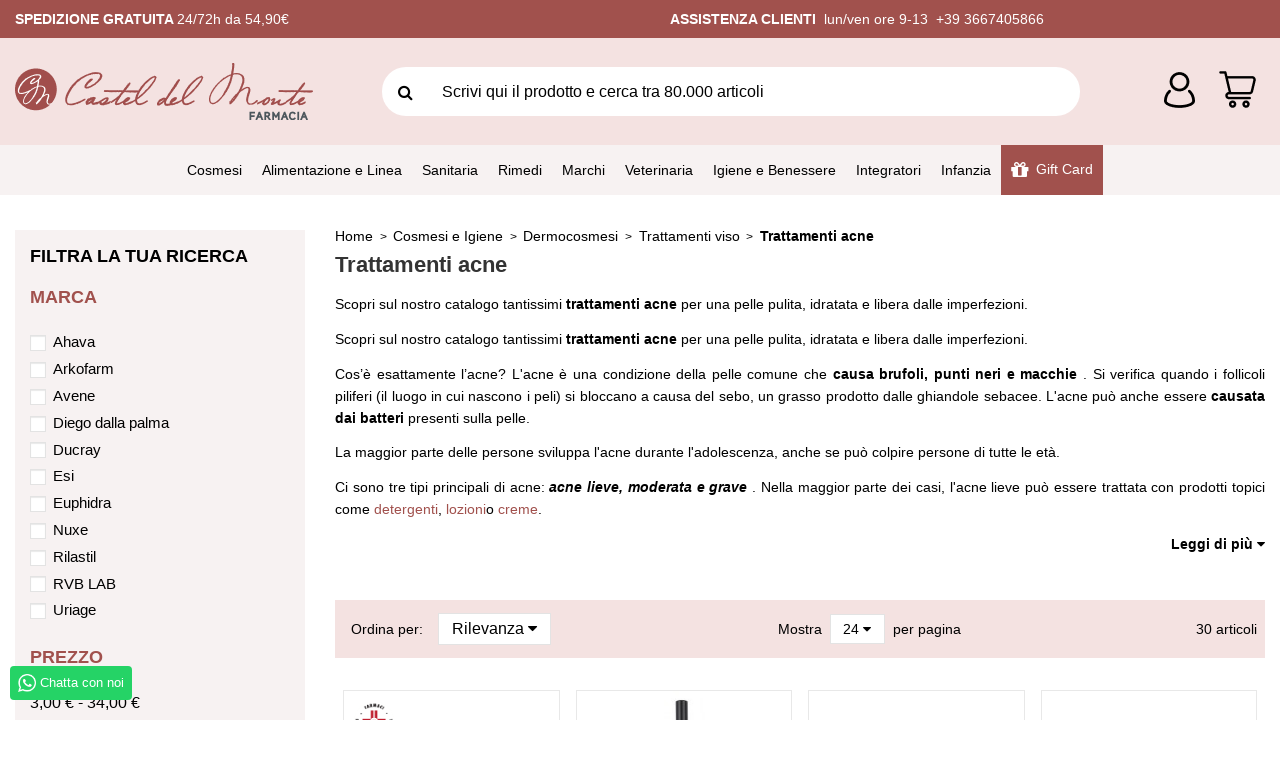

--- FILE ---
content_type: text/html; charset=utf-8
request_url: https://farmaciacasteldelmonte.com/113-trattamenti-acne
body_size: 34899
content:
<!doctype html>
<html lang="it">

<head>
    
        
  <meta charset="utf-8">


  <meta http-equiv="x-ua-compatible" content="ie=edge">



  


  


  <title>Trattamenti acne</title>
  
    <script data-keepinline="true">
    var ajaxGetProductUrl = '//farmaciacasteldelmonte.com/module/cdc_googletagmanager/async';

/* datalayer */
dataLayer = window.dataLayer || [];
    let cdcDatalayer = {"pageCategory":"category","event":"view_item_list","ecommerce":{"currency":"EUR","items":[{"item_name":"Cistidil*30 cpr 500 mg","item_id":"235","price":"18.23","price_tax_exc":"16.58","item_brand":false,"item_category":"Cosmesi e Igiene","item_category2":"Dermocosmesi","item_category3":"Trattamenti viso","item_category4":"Trattamenti acne","item_list_name":"Trattamenti acne","item_list_id":"cat_113","index":1,"quantity":2},{"item_name":"Matita labbra 21","item_id":"1284","price":"10.57","price_tax_exc":"8.67","item_brand":"RVB LAB","item_category":"Cosmesi e Igiene","item_category2":"Dermocosmesi","item_category3":"Trattamenti viso","item_category4":"Trattamenti acne","item_list_name":"Trattamenti acne","item_list_id":"cat_113","index":2,"quantity":1},{"item_name":"Purobio Matita Occhi N.2 Avorio","item_id":"1608","price":"4.14","price_tax_exc":"3.4","item_category":"Cosmesi e Igiene","item_category2":"Dermocosmesi","item_category3":"Trattamenti viso","item_category4":"Trattamenti acne","item_list_name":"Trattamenti acne","item_list_id":"cat_113","index":3,"quantity":1},{"item_name":"Purobio matitone correttore lilla 34","item_id":"1725","price":"5.54","price_tax_exc":"4.54","item_category":"Cosmesi e Igiene","item_category2":"Dermocosmesi","item_category3":"Trattamenti viso","item_category4":"Trattamenti acne","item_list_name":"Trattamenti acne","item_list_id":"cat_113","index":4,"quantity":1},{"item_name":"Purobio Rossetto Stick 8 Rosso 5g","item_id":"1763","price":"8.36","price_tax_exc":"6.85","item_category":"Cosmesi e Igiene","item_category2":"Dermocosmesi","item_category3":"Trattamenti viso","item_category4":"Trattamenti acne","item_list_name":"Trattamenti acne","item_list_id":"cat_113","index":5,"quantity":1},{"item_name":"Purobio ombretto in cialda giallo indiano refill 18","item_id":"1808","price":"3.86","price_tax_exc":"3.17","item_category":"Cosmesi e Igiene","item_category2":"Dermocosmesi","item_category3":"Trattamenti viso","item_category4":"Trattamenti acne","item_list_name":"Trattamenti acne","item_list_id":"cat_113","index":6,"quantity":2},{"item_name":"PuroBIO Cosmetics Ombretto Matte N.20 Blu Notte","item_id":"1885","price":"4.84","price_tax_exc":"3.97","item_category":"Cosmesi e Igiene","item_category2":"Dermocosmesi","item_category3":"Trattamenti viso","item_category4":"Trattamenti acne","item_list_name":"Trattamenti acne","item_list_id":"cat_113","index":7,"quantity":1},{"item_name":"Ddp maschera nutriente intensiva saniprincipi","item_id":"2739","price":"17.58","price_tax_exc":"14.41","item_brand":"Diego dalla palma","item_category":"Cosmesi e Igiene","item_category2":"Dermocosmesi","item_category3":"Trattamenti viso","item_category4":"Trattamenti acne","item_list_name":"Trattamenti acne","item_list_id":"cat_113","index":8,"quantity":1},{"item_name":"Euphidra sebanorm ag crema preventiva 50 ml","item_id":"2866","price":"10.39","price_tax_exc":"8.51","item_brand":"Euphidra","item_category":"Cosmesi e Igiene","item_category2":"Dermocosmesi","item_category3":"Trattamenti viso","item_category4":"Trattamenti acne","item_list_name":"Trattamenti acne","item_list_id":"cat_113","index":9,"quantity":1},{"item_name":"Arko capsule bardana 45 capsule","item_id":"6068","price":"8.3","price_tax_exc":"7.55","item_brand":"Arkofarm","item_category":"Cosmesi e Igiene","item_category2":"Dermocosmesi","item_category3":"Trattamenti viso","item_category4":"Trattamenti acne","item_list_name":"Trattamenti acne","item_list_id":"cat_113","index":10,"quantity":8},{"item_name":"Exfoliac gel detergente 200ml","item_id":"14814","price":"13.91","price_tax_exc":"11.4","item_brand":false,"item_category":"Cosmesi e Igiene","item_category2":"Dermocosmesi","item_category3":"Trattamenti viso","item_category4":"Trattamenti acne","item_list_name":"Trattamenti acne","item_list_id":"cat_113","index":11,"quantity":24},{"item_name":"Biretix ultra gel tubo 50 ml","item_id":"20813","price":"22.91","price_tax_exc":"18.78","item_category":"Cosmesi e Igiene","item_category2":"Dermocosmesi","item_category3":"Trattamenti viso","item_category4":"Trattamenti acne","item_list_name":"Trattamenti acne","item_list_id":"cat_113","index":12,"quantity":6},{"item_name":"Esi acknes gel 25 ml","item_id":"24280","price":"10.3","price_tax_exc":"8.44","item_brand":"Esi","item_category":"Cosmesi e Igiene","item_category2":"Dermocosmesi","item_category3":"Trattamenti viso","item_category4":"Trattamenti acne","item_list_name":"Trattamenti acne","item_list_id":"cat_113","index":13,"quantity":12},{"item_name":"Cicadiane crema 40 ml","item_id":"25375","price":"11.91","price_tax_exc":"9.76","item_category":"Cosmesi e Igiene","item_category2":"Dermocosmesi","item_category3":"Trattamenti viso","item_category4":"Trattamenti acne","item_list_name":"Trattamenti acne","item_list_id":"cat_113","index":14,"quantity":24},{"item_name":"Rilastil maquillage cipria compatta perfezione 8 g","item_id":"34594","price":"16.31","price_tax_exc":"13.37","item_brand":"Rilastil","item_category":"Cosmesi e Igiene","item_category2":"Dermocosmesi","item_category3":"Trattamenti viso","item_category4":"Trattamenti acne","item_list_name":"Trattamenti acne","item_list_id":"cat_113","index":15,"quantity":1},{"item_name":"Euphidra sebanorm ag gel detergente 200 ml","item_id":"37620","price":"7.93","price_tax_exc":"6.5","item_brand":"Euphidra","item_category":"Cosmesi e Igiene","item_category2":"Dermocosmesi","item_category3":"Trattamenti viso","item_category4":"Trattamenti acne","item_list_name":"Trattamenti acne","item_list_id":"cat_113","index":16,"quantity":2},{"item_name":"Keracnyl pp+ crema anti imperfezioni 30 ml","item_id":"53598","price":"16.02","price_tax_exc":"13.13","item_brand":"Ducray","item_category":"Personal care","item_list_name":"Trattamenti acne","item_list_id":"cat_113","index":17,"quantity":40},{"item_name":"Keracnyl glycolic+crema purificante 30 ml","item_id":"53984","price":"16.02","price_tax_exc":"13.13","item_brand":"Ducray","item_category":"Personal care","item_list_name":"Trattamenti acne","item_list_id":"cat_113","index":18,"quantity":14},{"item_name":"Keracnyl gel detergente 400 ml","item_id":"53986","price":"12.92","price_tax_exc":"10.59","item_brand":"Ducray","item_category":"Personal care","item_list_name":"Trattamenti acne","item_list_id":"cat_113","index":19,"quantity":56},{"item_name":"Ahava men exfloliat clean gel","item_id":"56330","price":"14.51","price_tax_exc":"11.89","item_brand":"Ahava","item_category":"Personal care","item_list_name":"Trattamenti acne","item_list_id":"cat_113","index":20,"quantity":15},{"item_name":"Dr organic skinclear cream crema viso 50 ml","item_id":"58448","price":"20.29","price_tax_exc":"16.63","item_brand":false,"item_category":"Personal care","item_list_name":"Trattamenti acne","item_list_id":"cat_113","index":21,"quantity":1},{"item_name":"Hyseac pasta sos per brufoli e segni 15 g","item_id":"101248","price":"9.9","price_tax_exc":"8.12","item_brand":"Uriage","item_category":"Personal care","item_list_name":"Trattamenti acne","item_list_id":"cat_113","index":22,"quantity":6},{"item_name":"Avene cleanance comedomed peeling crema intensiva imperfezioni 40 ml","item_id":"101750","price":"19.68","price_tax_exc":"16.13","item_brand":"Avene","item_category":"Personal care","item_list_name":"Trattamenti acne","item_list_id":"cat_113","index":23,"quantity":5},{"item_name":"Hyseac gel sos purificante per brufoli e rossori cutanei 15 ml","item_id":"102649","price":"11.91","price_tax_exc":"9.76","item_brand":"Uriage","item_category":"Personal care","item_list_name":"Trattamenti acne","item_list_id":"cat_113","index":24,"quantity":2}]},"google_tag_params":{"ecomm_pagetype":"category","ecomm_category":"Trattamenti acne"}};
    dataLayer.push(cdcDatalayer);

/* call to GTM Tag */
(function(w,d,s,l,i){w[l]=w[l]||[];w[l].push({'gtm.start':
new Date().getTime(),event:'gtm.js'});var f=d.getElementsByTagName(s)[0],
j=d.createElement(s),dl=l!='dataLayer'?'&l='+l:'';j.async=true;j.src=
'https://www.googletagmanager.com/gtm.js?id='+i+dl;f.parentNode.insertBefore(j,f);
})(window,document,'script','dataLayer','GTM-NHQD2N4');

/* async call to avoid cache system for dynamic data */
var cdcgtmreq = new XMLHttpRequest();
cdcgtmreq.onreadystatechange = function() {
    if (cdcgtmreq.readyState == XMLHttpRequest.DONE ) {
        if (cdcgtmreq.status == 200) {
          	var datalayerJs = cdcgtmreq.responseText;
            try {
                var datalayerObj = JSON.parse(datalayerJs);
                dataLayer = dataLayer || [];
                dataLayer.push(datalayerObj);
            } catch(e) {
               console.log("[CDCGTM] error while parsing json");
            }

                    }
        dataLayer.push({
          'event': 'datalayer_ready'
        });
    }
};
cdcgtmreq.open("GET", "//farmaciacasteldelmonte.com/module/cdc_googletagmanager/async?action=user" /*+ "?" + new Date().getTime()*/, true);
cdcgtmreq.setRequestHeader('X-Requested-With', 'XMLHttpRequest');
cdcgtmreq.send();
</script>
  
  <meta name="description" content="Scopri sul nostro catalogo tantissimi  trattamenti acne per una pelle pulita, idratata e libera dalle imperfezioni.
Cos’è esattamente l’acne? L&#039;acne è una condizione della pelle comune che causa brufoli, punti neri e macchie . Si verifica quando i follicoli piliferi (il luogo in cui nascono i peli) si bloccano a causa del sebo, un grasso prodotto dalle ghiandole sebacee. L&#039;acne può anche essere causata dai batteri presenti sulla pelle. 
La maggior parte delle persone sviluppa l&#039;acne durante l&#039;adolescenza, anche se può colpire persone di tutte le età. 
Ci sono tre tipi principali di acne: acne lieve, moderata e grave . Nella maggior parte dei casi, l&#039;acne lieve può essere trattata con prodotti topici come  detergenti,  lozionio  creme.">
  <meta name="keywords" content="">
    
            
            
                                                                                        <link rel="canonical" href="https://farmaciacasteldelmonte.com/113-trattamenti-acne">
                                                            
                
                
            
                
                
                
            
                
                
                                                            <link rel="next" href="https://farmaciacasteldelmonte.com/113-trattamenti-acne?page=2">
                                    
                            

  
      



    <meta property="og:title" content="Trattamenti acne"/>
    <meta property="og:url" content="https://farmaciacasteldelmonte.com/113-trattamenti-acne"/>
    <meta property="og:site_name" content="Farmacia Castel Del Monte"/>
    <meta property="og:description" content="Scopri sul nostro catalogo tantissimi  trattamenti acne per una pelle pulita, idratata e libera dalle imperfezioni.
Cos’è esattamente l’acne? L&#039;acne è una condizione della pelle comune che causa brufoli, punti neri e macchie . Si verifica quando i follicoli piliferi (il luogo in cui nascono i peli) si bloccano a causa del sebo, un grasso prodotto dalle ghiandole sebacee. L&#039;acne può anche essere causata dai batteri presenti sulla pelle. 
La maggior parte delle persone sviluppa l&#039;acne durante l&#039;adolescenza, anche se può colpire persone di tutte le età. 
Ci sono tre tipi principali di acne: acne lieve, moderata e grave . Nella maggior parte dei casi, l&#039;acne lieve può essere trattata con prodotti topici come  detergenti,  lozionio  creme.">
    <meta property="og:type" content="website">



            
          <meta property="og:image" content="https://farmaciacasteldelmonte.com/img/farmacia-castel-del-monte-logo-1624089596.jpg" />
    
    





      <meta name="viewport" content="initial-scale=1,user-scalable=no,maximum-scale=1,width=device-width">
  




  <link rel="icon" type="image/vnd.microsoft.icon" href="https://farmaciacasteldelmonte.com/img/favicon.ico?1626764405">
  <link rel="shortcut icon" type="image/x-icon" href="https://farmaciacasteldelmonte.com/img/favicon.ico?1626764405">
    


<script type="application/ld+json">

{
"@context": "https://schema.org",
"@type": "Organization",
"url": "https://farmaciacasteldelmonte.com/",
"name": "Farmacia Castel Del Monte",
"logo": "https://farmaciacasteldelmonte.com/img/farmacia-castel-del-monte-logo-1624089596.jpg",
"@id": "#store-organization"
}

</script>




    <link rel="stylesheet" href="https://farmaciacasteldelmonte.com/themes/warehousechild/assets/cache/theme-b9ce211140.css" type="text/css" media="all">




<link rel="preload" as="font"
      href="/themes/warehousechild/assets/css/font-awesome/fonts/fontawesome-webfont.woff?v=4.7.0"
      type="font/woff" crossorigin="anonymous">
<link rel="preload" as="font"
      href="/themes/warehousechild/assets/css/font-awesome/fonts/fontawesome-webfont.woff2?v=4.7.0"
      type="font/woff2" crossorigin="anonymous">


<link  rel="preload stylesheet"  as="style" href="/themes/warehousechild/assets/css/font-awesome/css/font-awesome-preload.css"
       type="text/css" crossorigin="anonymous">





  

  <script>
        var elementorFrontendConfig = {"isEditMode":"","stretchedSectionContainer":"","instagramToken":false,"is_rtl":false,"ajax_csfr_token_url":"https:\/\/farmaciacasteldelmonte.com\/module\/iqitelementor\/Actions?process=handleCsfrToken&ajax=1"};
        var iqitTheme = {"rm_sticky":"0","rm_breakpoint":0,"op_preloader":"0","cart_style":"floating","cart_confirmation":"modal","h_layout":"2","f_fixed":"","f_layout":"2","h_absolute":"0","h_sticky":"menu","hw_width":"inherit","hm_submenu_width":"fullwidth-background","h_search_type":"full","pl_lazyload":true,"pl_infinity":false,"pl_rollover":false,"pl_crsl_autoplay":false,"pl_slider_ld":4,"pl_slider_d":3,"pl_slider_t":2,"pl_slider_p":2,"pp_thumbs":"bottom","pp_zoom":"inner","pp_image_layout":"carousel","pp_tabs":"tabha","pl_grid_qty":false};
        var iqitfdc_from = 54.89999999999999857891452847979962825775146484375;
        var iqitmegamenu = {"sticky":"false","containerSelector":"#wrapper > .container"};
        var iqitwishlist = {"nbProducts":0};
        var prestashop = {"cart":{"products":[],"totals":{"total":{"type":"total","label":"Totale","amount":0,"value":"0,00\u00a0\u20ac"},"total_including_tax":{"type":"total","label":"Totale (tasse incl.)","amount":0,"value":"0,00\u00a0\u20ac"},"total_excluding_tax":{"type":"total","label":"Totale (tasse escl.)","amount":0,"value":"0,00\u00a0\u20ac"}},"subtotals":{"products":{"type":"products","label":"Totale parziale","amount":0,"value":"0,00\u00a0\u20ac"},"discounts":null,"shipping":{"type":"shipping","label":"Spedizione","amount":0,"value":""},"tax":null},"products_count":0,"summary_string":"0 articoli","vouchers":{"allowed":1,"added":[]},"discounts":[],"minimalPurchase":0,"minimalPurchaseRequired":""},"currency":{"name":"Euro","iso_code":"EUR","iso_code_num":"978","sign":"\u20ac"},"customer":{"lastname":null,"firstname":null,"email":null,"birthday":null,"newsletter":null,"newsletter_date_add":null,"optin":null,"website":null,"company":null,"siret":null,"ape":null,"is_logged":false,"gender":{"type":null,"name":null},"addresses":[]},"language":{"name":"Italiano (Italian)","iso_code":"it","locale":"it-IT","language_code":"it","is_rtl":"0","date_format_lite":"d\/m\/Y","date_format_full":"d\/m\/Y H:i:s","id":1},"page":{"title":"","canonical":"https:\/\/farmaciacasteldelmonte.com\/113-trattamenti-acne","meta":{"title":"Trattamenti acne","description":"Scopri sul nostro catalogo tantissimi  trattamenti acne per una pelle pulita, idratata e libera dalle imperfezioni.\r\nCos\u2019\u00e8 esattamente l\u2019acne? L'acne \u00e8 una condizione della pelle comune che causa brufoli, punti neri e macchie . Si verifica quando i follicoli piliferi (il luogo in cui nascono i peli) si bloccano a causa del sebo, un grasso prodotto dalle ghiandole sebacee. L'acne pu\u00f2 anche essere causata dai batteri presenti sulla pelle.\u00a0\r\nLa maggior parte delle persone sviluppa l'acne durante l'adolescenza, anche se pu\u00f2 colpire persone di tutte le et\u00e0.\u00a0\r\nCi sono tre tipi principali di acne: acne lieve, moderata e grave . Nella maggior parte dei casi, l'acne lieve pu\u00f2 essere trattata con prodotti topici come  detergenti,  lozionio  creme.","keywords":"","robots":"index"},"page_name":"category","body_classes":{"lang-it":true,"lang-rtl":false,"country-IT":true,"currency-EUR":true,"layout-left-column":true,"page-category":true,"tax-display-enabled":true,"category-id-113":true,"category-Trattamenti acne":true,"category-id-parent-80":true,"category-depth-level-5":true},"admin_notifications":[],"is_mobile":false},"shop":{"name":"Farmacia Castel Del Monte","logo":"https:\/\/farmaciacasteldelmonte.com\/img\/farmacia-castel-del-monte-logo-1624089596.jpg","stores_icon":"https:\/\/farmaciacasteldelmonte.com\/img\/logo_stores.png","favicon":"https:\/\/farmaciacasteldelmonte.com\/img\/favicon.ico"},"urls":{"base_url":"https:\/\/farmaciacasteldelmonte.com\/","current_url":"https:\/\/farmaciacasteldelmonte.com\/113-trattamenti-acne","shop_domain_url":"https:\/\/farmaciacasteldelmonte.com","img_ps_url":"https:\/\/farmaciacasteldelmonte.com\/img\/","img_cat_url":"https:\/\/farmaciacasteldelmonte.com\/img\/c\/","img_lang_url":"https:\/\/farmaciacasteldelmonte.com\/img\/l\/","img_prod_url":"https:\/\/farmaciacasteldelmonte.com\/img\/p\/","img_manu_url":"https:\/\/farmaciacasteldelmonte.com\/img\/m\/","img_sup_url":"https:\/\/farmaciacasteldelmonte.com\/img\/su\/","img_ship_url":"https:\/\/farmaciacasteldelmonte.com\/img\/s\/","img_store_url":"https:\/\/farmaciacasteldelmonte.com\/img\/st\/","img_col_url":"https:\/\/farmaciacasteldelmonte.com\/img\/co\/","img_url":"https:\/\/farmaciacasteldelmonte.com\/themes\/warehousechild\/assets\/img\/","css_url":"https:\/\/farmaciacasteldelmonte.com\/themes\/warehousechild\/assets\/css\/","js_url":"https:\/\/farmaciacasteldelmonte.com\/themes\/warehousechild\/assets\/js\/","pic_url":"https:\/\/farmaciacasteldelmonte.com\/upload\/","pages":{"address":"https:\/\/farmaciacasteldelmonte.com\/indirizzo","addresses":"https:\/\/farmaciacasteldelmonte.com\/indirizzi","authentication":"https:\/\/farmaciacasteldelmonte.com\/login","cart":"https:\/\/farmaciacasteldelmonte.com\/carrello","category":"https:\/\/farmaciacasteldelmonte.com\/index.php?controller=category","cms":"https:\/\/farmaciacasteldelmonte.com\/index.php?controller=cms","contact":"https:\/\/farmaciacasteldelmonte.com\/contattaci","discount":"https:\/\/farmaciacasteldelmonte.com\/buoni-sconto","guest_tracking":"https:\/\/farmaciacasteldelmonte.com\/tracciatura-ospite","history":"https:\/\/farmaciacasteldelmonte.com\/cronologia-ordini","identity":"https:\/\/farmaciacasteldelmonte.com\/dati-personali","index":"https:\/\/farmaciacasteldelmonte.com\/","my_account":"https:\/\/farmaciacasteldelmonte.com\/account","order_confirmation":"https:\/\/farmaciacasteldelmonte.com\/conferma-ordine","order_detail":"https:\/\/farmaciacasteldelmonte.com\/index.php?controller=order-detail","order_follow":"https:\/\/farmaciacasteldelmonte.com\/segui-ordine","order":"https:\/\/farmaciacasteldelmonte.com\/ordine","order_return":"https:\/\/farmaciacasteldelmonte.com\/index.php?controller=order-return","order_slip":"https:\/\/farmaciacasteldelmonte.com\/buono-ordine","pagenotfound":"https:\/\/farmaciacasteldelmonte.com\/pagina-non-trovata","password":"https:\/\/farmaciacasteldelmonte.com\/recupero-password","pdf_invoice":"https:\/\/farmaciacasteldelmonte.com\/index.php?controller=pdf-invoice","pdf_order_return":"https:\/\/farmaciacasteldelmonte.com\/index.php?controller=pdf-order-return","pdf_order_slip":"https:\/\/farmaciacasteldelmonte.com\/index.php?controller=pdf-order-slip","prices_drop":"https:\/\/farmaciacasteldelmonte.com\/offerte","product":"https:\/\/farmaciacasteldelmonte.com\/index.php?controller=product","search":"https:\/\/farmaciacasteldelmonte.com\/ricerca","sitemap":"https:\/\/farmaciacasteldelmonte.com\/Mappa del sito","stores":"https:\/\/farmaciacasteldelmonte.com\/negozi","supplier":"https:\/\/farmaciacasteldelmonte.com\/fornitori","register":"https:\/\/farmaciacasteldelmonte.com\/login?create_account=1","order_login":"https:\/\/farmaciacasteldelmonte.com\/ordine?login=1"},"alternative_langs":[],"theme_assets":"\/themes\/warehousechild\/assets\/","actions":{"logout":"https:\/\/farmaciacasteldelmonte.com\/?mylogout="},"no_picture_image":{"bySize":{"small_default":{"url":"https:\/\/farmaciacasteldelmonte.com\/img\/p\/it-default-small_default.jpg","width":98,"height":127},"cart_default":{"url":"https:\/\/farmaciacasteldelmonte.com\/img\/p\/it-default-cart_default.jpg","width":125,"height":162},"home_default":{"url":"https:\/\/farmaciacasteldelmonte.com\/img\/p\/it-default-home_default.jpg","width":236,"height":305},"large_default":{"url":"https:\/\/farmaciacasteldelmonte.com\/img\/p\/it-default-large_default.jpg","width":381,"height":492},"medium_default":{"url":"https:\/\/farmaciacasteldelmonte.com\/img\/p\/it-default-medium_default.jpg","width":452,"height":584},"thickbox_default":{"url":"https:\/\/farmaciacasteldelmonte.com\/img\/p\/it-default-thickbox_default.jpg","width":1100,"height":1422}},"small":{"url":"https:\/\/farmaciacasteldelmonte.com\/img\/p\/it-default-small_default.jpg","width":98,"height":127},"medium":{"url":"https:\/\/farmaciacasteldelmonte.com\/img\/p\/it-default-large_default.jpg","width":381,"height":492},"large":{"url":"https:\/\/farmaciacasteldelmonte.com\/img\/p\/it-default-thickbox_default.jpg","width":1100,"height":1422},"legend":""},"loyaltyeditpoints_ajax_controller":"https:\/\/farmaciacasteldelmonte.com\/module\/loyaltyeditpoints\/ajax"},"configuration":{"display_taxes_label":true,"display_prices_tax_incl":true,"is_catalog":false,"show_prices":true,"opt_in":{"partner":false},"quantity_discount":{"type":"discount","label":"Extra Sconto "},"voucher_enabled":1,"return_enabled":0},"field_required":[],"breadcrumb":{"links":[{"title":"Home","url":"https:\/\/farmaciacasteldelmonte.com\/"},{"title":"Cosmesi e Igiene","url":"https:\/\/farmaciacasteldelmonte.com\/11-cosmesi-e-igiene"},{"title":"Dermocosmesi","url":"https:\/\/farmaciacasteldelmonte.com\/12-dermocosmesi"},{"title":"Trattamenti viso","url":"https:\/\/farmaciacasteldelmonte.com\/80-trattamenti-viso"},{"title":"Trattamenti acne","url":"https:\/\/farmaciacasteldelmonte.com\/113-trattamenti-acne"}],"count":5},"link":{"protocol_link":"https:\/\/","protocol_content":"https:\/\/"},"time":1769155541,"static_token":"f3ee5bb2e72740116036343a4ab4ef17","token":"e3a3ca5fbca928ec538ec2b372401274","debug":false,"modules":{"ecsopc":{"original_id_address_delivery":0}}};
        var psemailsubscription_subscription = "https:\/\/farmaciacasteldelmonte.com\/module\/ps_emailsubscription\/subscription";
      </script>



  
<script>
	(function(w,d,s,l,i){w[l]=w[l]||[];w[l].push({'gtm.start':
new Date().getTime(),event:'gtm.js'});var f=d.getElementsByTagName(s)[0],
j=d.createElement(s),dl=l!='dataLayer'?'&l='+l:'';j.async=true;j.src=
'https://www.googletagmanager.com/gtm.js?id='+i+dl;f.parentNode.insertBefore(j,f);
})(window,document,'script','dataLayer','GTM-TLK2T8M5');
</script><style>
    .alert-loyalty {
        background-color: #F4E2E1;
        border-color: #A1514D;
        color: #000000;
    }

    </style>
<script type="text/javascript">
    (function() {
        window.sib = {
            equeue: [],
            client_key: "iba89olzsmc5lt03beq818yu"
        };

    
        window.sendinblue = { } ;
        for (var j = ['track', 'identify', 'trackLink', 'page'], i = 0; i < j.length; i++) {
            (function(k) {
                window.sendinblue[k] = function() {
                    var arg = Array.prototype.slice.call(arguments);
                    (window.sib[k] || function() {
                        var t = { } ;
                        t[k] = arg;
                        window.sib.equeue.push(t);
                    })(arg[0], arg[1], arg[2]);
                };
            })(j[i]);
        }
        var n = document.createElement("script"),
            i = document.getElementsByTagName("script")[0];
        n.type = "text/javascript", n.id = "sendinblue-js", n.async = !0, n.src = "https://sibautomation.com/sa.js?key=" + window.sib.client_key, i.parentNode.insertBefore(n, i), window.sendinblue.page();
    })();
</script>



    
    
     <meta name="facebook-domain-verification" content="amosl451o3zdf9f9rtnyabygwy53mt" />
<link rel="stylesheet" type="text/css" href="https://cdnjs.cloudflare.com/ajax/libs/flipclock/0.7.8/flipclock.min.css">
<script src="/themes/warehousechild/assets/js/simplyCountdown.min.js"></script>
<script type="text/javascript" src="//script.crazyegg.com/pages/scripts/0113/6974.js" async="async" ></script> </head>

<body id="category" class="lang-it country-it currency-eur layout-left-column page-category tax-display-enabled category-id-113 category-trattamenti-acne category-id-parent-80 category-depth-level-5 body-desktop-header-style-w-2">


    




    <!-- Google Tag Manager (noscript) -->
<noscript><iframe src="https://www.googletagmanager.com/ns.html?id=GTM-NHQD2N4"
height="0" width="0" style="display:none;visibility:hidden"></iframe></noscript>
<!-- End Google Tag Manager (noscript) -->



<main id="main-page-content"  >
    
            

    <header id="header" class="desktop-header-style-w-2">
        
            
  <div class="header-banner">
    
  </div>




            <nav class="header-nav">
        <div class="container">
    
        <div class="row justify-content-between">
                        <div class="col col-auto col-md left-nav d-flex align-items-center justify-content-center justify-content-lg-start">
                <div>
                                
      
    <div id="iqithtmlandbanners-block-2"  class="d-inline-block">
        <div class="rte-content d-inline-block">
            <p class="text-center text-md-left"><strong>SPEDIZIONE GRATUITA </strong>24/72h da 54,90€</p>
        </div>
    </div>


  

                </div>
            </div>
            <div class="col col-auto center-nav text-center d-flex align-items-center">
                <div>
                
                
                    <script class="feedaty_sdk" src="https://widget.feedaty.com/v3.0.0/js/2021/10214925/feedaty.min.js" async ></script>
                
                                <div class="feedaty_widget d-none d-lg-block" data-ver="2021" data-id="64340a4424069" data-type="merchant" data-variant="Striscia-1" data-lang="all" data-gui="all"  ></div>
                                </div>
             </div>
            <div class="col col-auto col-md right-nav text-right d-flex align-items-center">
                <div>
                <div class="d-none">
    <a href="//farmaciacasteldelmonte.com/module/iqitwishlist/view">
        <i class="fa fa-heart-o fa-fw" aria-hidden="true"></i> Wishlist (<span
                id="iqitwishlist-nb"></span>)
    </a>
</div>

      
    <div id="iqithtmlandbanners-block-3"  class="d-inline-block">
        <div class="rte-content d-inline-block">
            <p class="text-center text-md-left"><strong>ASSISTENZA CLIENTI  </strong>lun/ven ore 9-13  <span style="color: #ffffff;"><a href="tel: +39 3667405866"><span style="color: #ffffff;">+39 3667405866</span></a></span></p>
        </div>
    </div>


  

                </div>
             </div>
                    </div>

                        </div>
            </nav>
                




<div id="desktop-header" class="desktop-header-style-2">
            
<div class="header-top">
    <div id="desktop-header-container" class="container">
        <div class="row align-items-center">
                            <div class="col col-auto col-header-left">
                    <div id="desktop_logo">
                        <a href="https://farmaciacasteldelmonte.com/">
                            <img class="logo img-fluid"
                                 src="https://farmaciacasteldelmonte.com/img/farmacia-castel-del-monte-logo-1624089596.jpg"                                  alt="Farmacia Castel Del Monte">
                        </a>
                    </div>
                    
                </div>
                <div class="col col-header-center">
                                        <!-- Block search module TOP -->

<!-- Block search module TOP -->
<div id="search_widget" class="search-widget" data-search-controller-url="https://farmaciacasteldelmonte.com/module/iqitsearch/searchiqit">
    <form method="get" action="https://farmaciacasteldelmonte.com/module/iqitsearch/searchiqit">
        <div class="input-group">
            <input type="text" name="s" value="" data-all-text="Show all results"
                   data-blog-text="Blog post"
                   data-product-text="Product"
                   data-brands-text="Marca"
                   placeholder="Scrivi qui il prodotto e cerca tra 80.000 articoli" class="form-control form-search-control" />
            <button type="button" class="search-btn">
                <i class="fa fa-search"></i>
            </button>
        </div>
    </form>
</div>
<!-- /Block search module TOP -->

<!-- /Block search module TOP -->


                    
                </div>
                <!--<div class="col-auto col-header-center">
                <script src="//widget.zoorate.com/widgets/v6/feed.js?key=API_KEY&widget_id=ebd5e4a5fc530519&version=6.1.1" async ></script><div class="zoorate_widget" data-ver="6.1.1" data-id="INCREMENT_ID" data-type="merchantsmall" data-variant="blue" data-lang="all" data-gui="all"></div>
                </div>-->
                        <div class="col col-auto col-header-right">
                <div class="row no-gutters justify-content-end">

                    
                                            <div id="header-user-btn" class="col col-auto header-btn-w header-user-btn-w">
            <a href="https://farmaciacasteldelmonte.com/account"
           title="Accedi al tuo account cliente"
           rel="nofollow" class="header-btn header-user-btn">
            <!--<i class="fa fa-user fa-fw icon" aria-hidden="true"></i>-->
            <img src="https://farmaciacasteldelmonte.com/themes/warehousechild/assets/img/account.png">
            <!-- <span class="title">Accedi</span> -->
        </a>
    </div>









                                        

                    

                                            
                                                    <div id="ps-shoppingcart-wrapper" class="col col-auto">
    <div id="ps-shoppingcart"
         class="header-btn-w header-cart-btn-w ps-shoppingcart dropdown">
         <div id="blockcart" class="blockcart cart-preview"
         data-refresh-url="//farmaciacasteldelmonte.com/module/ps_shoppingcart/ajax">
         <!-- data-toggle="dropdown" data-display="static" -->
        <a id="cart-toogle" class="cart-toogle header-btn header-cart-btn" href="//farmaciacasteldelmonte.com/carrello?action=show">
            <!-- <i class="fa fa-shopping-bag fa-fw icon" aria-hidden="true"> -->
            <img src="https://farmaciacasteldelmonte.com/themes/warehousechild/assets/img/cart.png">
            <span class="cart-products-count-btn  d-none">0</span></i>
            <span class="info-wrapper">
            <span class="title">Carrello</span>
            <span class="cart-toggle-details">
            <span class="text-faded cart-separator"> / </span>
                            Empty
                        </span>
            </span>
        </a>
        <div id="_desktop_blockcart-content" class="dropdown-menu-custom dropdown-menu">
    <div id="blockcart-content" class="blockcart-content" >
        <div class="cart-title">
            <span class="modal-title">Your cart</span>
            <button type="button" id="js-cart-close" class="close">
                <span>×</span>
            </button>
            <hr>
        </div>
                    <span class="no-items">Non ci sono più articoli nel tuo carrello</span>
            </div>
</div> </div>




    </div>
</div>
                                                
                                    </div>
                
            </div>
            <div class="col-12">
                <div class="row">
                    <!-- Block Feedaty store widget -->


<style>
.fdt_carousel__controls label{
	text-align:unset;
}
</style>
<!-- END Block Feedaty store widget --><!-- Start of Clerk.io E-commerce Personalisation tool - www.clerk.io -->
<script>
    (function(){
        (function(w,d){
            var e=d.createElement('script');e.type='text/javascript';e.async=true;
            e.src=(d.location.protocol=='https:'?'https':'http')+'://cdn.clerk.io/clerk.js';
            var s=d.getElementsByTagName('script')[0];s.parentNode.insertBefore(e,s);
            w.__clerk_q=w.__clerk_q||[];w.Clerk=w.Clerk|| function(){ w.__clerk_q.push(arguments) };
        })(window,document);
    })();

    Clerk('config', {
                key: 'k1hVxIuuLsQnRnHbhDoJOxzcZsn3TRcF',
                        collect_email: 0,
                        language: 'italian'
            });
   

</script>

<!-- End of Clerk.io E-commerce Personalisation tool - www.clerk.io -->

                </div>
            </div>
        </div>
    </div>
</div>
<div class="container iqit-megamenu-container">	<div id="iqitmegamenu-wrapper" class="iqitmegamenu-wrapper iqitmegamenu-all">
		<div class="container container-iqitmegamenu">
		<div id="iqitmegamenu-horizontal" class="iqitmegamenu  clearfix" role="navigation">

								
				<nav id="cbp-hrmenu" class="cbp-hrmenu cbp-horizontal cbp-hrsub-narrow">
					<ul>
												<li id="cbp-hrmenu-tab-1" class="cbp-hrmenu-tab cbp-hrmenu-tab-1  cbp-has-submeu">
	<a href="https://farmaciacasteldelmonte.com/12-dermocosmesi" class="nav-link" >

								<span class="cbp-tab-title">
								Cosmesi <i class="fa fa-angle-down cbp-submenu-aindicator"></i></span>
														</a>
														<div class="cbp-hrsub col-12">
								<div class="cbp-hrsub-inner">
									<div class="container iqitmegamenu-submenu-container">
																		<div class="cbp-tabs-container">
									<div class="row no-gutters">
									<div class="tabs-links col-2">
										<ul class="cbp-hrsub-tabs-names cbp-tabs-names" >
																																	<li class="innertab-14 ">
												<a data-target="#iq-14-innertab-1"  href="https://farmaciacasteldelmonte.com/12-dermocosmesi"  class="nav-link active">
																																				VISO 																									<i class="fa fa-angle-right cbp-submenu-it-indicator"></i></a><span class="cbp-inner-border-hider"></span></li>
																						<li class="innertab-16 ">
												<a data-target="#iq-16-innertab-1"  href="https://farmaciacasteldelmonte.com/13-corpo-igiene-e-cura"  class="nav-link ">
																																				CORPO 																									<i class="fa fa-angle-right cbp-submenu-it-indicator"></i></a><span class="cbp-inner-border-hider"></span></li>
																						<li class="innertab-17 ">
												<a data-target="#iq-17-innertab-1"  href="https://farmaciacasteldelmonte.com/57-capelli-igiene-e-cura"  class="nav-link ">
																																				CAPELLI 																									<i class="fa fa-angle-right cbp-submenu-it-indicator"></i></a><span class="cbp-inner-border-hider"></span></li>
																						<li class="innertab-19 ">
												<a data-target="#iq-19-innertab-1"  href="https://farmaciacasteldelmonte.com/145-solari"  class="nav-link ">
																																				SOLARI 																									<i class="fa fa-angle-right cbp-submenu-it-indicator"></i></a><span class="cbp-inner-border-hider"></span></li>
																																</ul>
									</div>

																				<div class="tab-content col-10">
																						<div class="tab-pane cbp-tab-pane active innertabcontent-14"
												 id="iq-14-innertab-1" role="tabpanel">

																								<div class="clearfix">
																									




<div class="row menu_row menu-element  first_rows menu-element-id-1">
                

                                                




    <div class="col-3 cbp-menu-column cbp-menu-element menu-element-id-2 ">
        <div class="cbp-menu-column-inner">
                        
                
                
                    
                                                    <div class="row cbp-categories-row">
                                                                                                            <div class="col-12">
                                            <div class="cbp-category-link-w"><a href="https://farmaciacasteldelmonte.com/80-trattamenti-viso"
                                                                                class="cbp-column-title nav-link cbp-category-title" style="font-weight: 400 !important;">Trattamenti viso</a>
                                                                                                                                                    
    <ul class="cbp-links cbp-category-tree"><li ><div class="cbp-category-link-w"><a href="https://farmaciacasteldelmonte.com/81-struccanti">Struccanti</a></div></li><li ><div class="cbp-category-link-w"><a href="https://farmaciacasteldelmonte.com/100-contorno-occhi">Contorno occhi</a></div></li><li ><div class="cbp-category-link-w"><a href="https://farmaciacasteldelmonte.com/107-trattamenti-anti-eta">Trattamenti anti eta&#039;</a></div></li><li ><div class="cbp-category-link-w"><a href="https://farmaciacasteldelmonte.com/113-trattamenti-acne">Trattamenti acne</a></div></li><li ><div class="cbp-category-link-w"><a href="https://farmaciacasteldelmonte.com/156-maschere-viso">Maschere viso</a></div></li><li ><div class="cbp-category-link-w"><a href="https://farmaciacasteldelmonte.com/298-schiarenti">Schiarenti</a></div></li><li ><div class="cbp-category-link-w"><a href="https://farmaciacasteldelmonte.com/415-trattamenti-antieta">Trattamenti antieta</a></div></li></ul>

                                                                                            </div>
                                        </div>
                                                                                                </div>
                                            
                
            

            
            </div>    </div>
                                    




    <div class="col-3 cbp-menu-column cbp-menu-element menu-element-id-7 ">
        <div class="cbp-menu-column-inner">
                        
                
                
                    
                                                    <div class="row cbp-categories-row">
                                                                                                            <div class="col-12">
                                            <div class="cbp-category-link-w"><a href="https://farmaciacasteldelmonte.com/185-detersione-viso"
                                                                                class="cbp-column-title nav-link cbp-category-title" style="font-weight: 400 !important;">Detersione viso</a>
                                                                                                                                                    
    <ul class="cbp-links cbp-category-tree"><li ><div class="cbp-category-link-w"><a href="https://farmaciacasteldelmonte.com/186-detergenti-viso-pelle-secca">Detergenti viso pelle secca</a></div></li><li ><div class="cbp-category-link-w"><a href="https://farmaciacasteldelmonte.com/275-detergenti-viso-pelle-grassa">Detergenti viso pelle grassa</a></div></li><li ><div class="cbp-category-link-w"><a href="https://farmaciacasteldelmonte.com/309-detergenti-viso-pelle-normale">Detergenti viso pelle normale</a></div></li></ul>

                                                                                            </div>
                                        </div>
                                                                                                </div>
                                            
                
            

            
            </div>    </div>
                                    




    <div class="col-2 cbp-menu-column cbp-menu-element menu-element-id-6 ">
        <div class="cbp-menu-column-inner">
                        
                
                
                    
                                                    <div class="row cbp-categories-row">
                                                                                                            <div class="col-12">
                                            <div class="cbp-category-link-w"><a href="https://farmaciacasteldelmonte.com/138-idratazione-viso"
                                                                                class="cbp-column-title nav-link cbp-category-title" style="font-weight: 400 !important;">Idratazione viso</a>
                                                                                                                                                    
    <ul class="cbp-links cbp-category-tree"><li ><div class="cbp-category-link-w"><a href="https://farmaciacasteldelmonte.com/139-idratanti-viso-pelle-secca">Idratanti viso pelle secca</a></div></li><li ><div class="cbp-category-link-w"><a href="https://farmaciacasteldelmonte.com/148-idratanti-viso-pelle-grassa">Idratanti viso pelle grassa</a></div></li><li ><div class="cbp-category-link-w"><a href="https://farmaciacasteldelmonte.com/172-idratanti-viso-pelle-normale">Idratanti viso pelle normale</a></div></li></ul>

                                                                                            </div>
                                        </div>
                                                                                                </div>
                                            
                
            

            
            </div>    </div>
                                    




    <div class="col-2 cbp-menu-column cbp-menu-element menu-element-id-8 ">
        <div class="cbp-menu-column-inner">
                        
                
                
                    
                                                    <div class="row cbp-categories-row">
                                                                                                            <div class="col-12">
                                            <div class="cbp-category-link-w"><a href="https://farmaciacasteldelmonte.com/19-labbra"
                                                                                class="cbp-column-title nav-link cbp-category-title" style="font-weight: 400 !important;">Labbra</a>
                                                                                                                                                    
    <ul class="cbp-links cbp-category-tree"><li ><div class="cbp-category-link-w"><a href="https://farmaciacasteldelmonte.com/20-labbra-pelle-secca">Labbra pelle secca</a></div></li><li ><div class="cbp-category-link-w"><a href="https://farmaciacasteldelmonte.com/194-labbra-pelle-normale">Labbra pelle normale</a></div></li></ul>

                                                                                            </div>
                                        </div>
                                                                                                </div>
                                            
                
            

            
            </div>    </div>
                                    




    <div class="col-2 cbp-menu-column cbp-menu-element menu-element-id-9 ">
        <div class="cbp-menu-column-inner">
                        
                
                
                    
                                                    <div class="row cbp-categories-row">
                                                                                                            <div class="col-12">
                                            <div class="cbp-category-link-w"><a href="https://farmaciacasteldelmonte.com/254-cosmesi-uomo"
                                                                                class="cbp-column-title nav-link cbp-category-title" style="font-weight: 400 !important;">Cosmesi uomo</a>
                                                                                                                                                    
    <ul class="cbp-links cbp-category-tree"><li ><div class="cbp-category-link-w"><a href="https://farmaciacasteldelmonte.com/255-rasatura">Rasatura</a></div></li><li ><div class="cbp-category-link-w"><a href="https://farmaciacasteldelmonte.com/314-trattamenti-uomo">Trattamenti uomo</a></div></li></ul>

                                                                                            </div>
                                        </div>
                                                                                                </div>
                                            
                
            

            
            </div>    </div>
                            
                </div>
																								</div>
												
											</div>
																						<div class="tab-pane cbp-tab-pane  innertabcontent-16"
												 id="iq-16-innertab-1" role="tabpanel">

																								<div class="clearfix">
																									




<div class="row menu_row menu-element  first_rows menu-element-id-1">
                

                                                




    <div class="col-3 cbp-menu-column cbp-menu-element menu-element-id-6 ">
        <div class="cbp-menu-column-inner">
                        
                                                            <a href="Igiene e detersione Corpo"
                           class="cbp-column-title nav-link">Igiene e detersione Corpo </a>
                                    
                
                                            <ul class="cbp-links cbp-valinks cbp-valinks-vertical">
                                                                                                <li><a href="https://farmaciacasteldelmonte.com/90-accessori-e-depilazione"
                                           >Accessori e depilazione</a>
                                    </li>
                                                                                                                                <li><a href="https://farmaciacasteldelmonte.com/94-profumi-e-colonie"
                                           >Profumi e colonie</a>
                                    </li>
                                                                                                                                <li><a href="https://farmaciacasteldelmonte.com/129-detersione-pelle-normale"
                                           >Detersione pelle normale</a>
                                    </li>
                                                                                                                                <li><a href="https://farmaciacasteldelmonte.com/153-detersione-pelle-grassa"
                                           >Detersione pelle grassa</a>
                                    </li>
                                                                                                                                <li><a href="https://farmaciacasteldelmonte.com/157-detersione-pelle-secca"
                                           >Detersione pelle secca</a>
                                    </li>
                                                                                                                                <li><a href="https://farmaciacasteldelmonte.com/215-lenitivi-per-pelli-sensibili"
                                           >Lenitivi per pelli sensibili</a>
                                    </li>
                                                                                                                                <li><a href="https://farmaciacasteldelmonte.com/365-detersione-corpo"
                                           >Detersione corpo</a>
                                    </li>
                                                                                                                                <li><a href="https://farmaciacasteldelmonte.com/388-idratazione-e-nutrizione"
                                           >Idratazione e nutrizione</a>
                                    </li>
                                                                                    </ul>
                    
                
            

            
            </div>    </div>
                                    




    <div class="col-3 cbp-menu-column cbp-menu-element menu-element-id-2 ">
        <div class="cbp-menu-column-inner">
                        
                
                
                    
                                                    <div class="row cbp-categories-row">
                                                                                                            <div class="col-12">
                                            <div class="cbp-category-link-w"><a href="https://farmaciacasteldelmonte.com/14-idratazione-corpo"
                                                                                class="cbp-column-title nav-link cbp-category-title" style="font-weight: 400 !important;">Idratazione corpo</a>
                                                                                                                                                    
    <ul class="cbp-links cbp-category-tree"><li ><div class="cbp-category-link-w"><a href="https://farmaciacasteldelmonte.com/15-idratazione-pelle-normale">Idratazione pelle normale</a></div></li><li ><div class="cbp-category-link-w"><a href="https://farmaciacasteldelmonte.com/191-idratazione-pelle-secca">Idratazione pelle secca</a></div></li><li ><div class="cbp-category-link-w"><a href="https://farmaciacasteldelmonte.com/266-idratazione-pelle-grassa">Idratazione pelle grassa</a></div></li></ul>

                                                                                            </div>
                                        </div>
                                                                                                </div>
                                            
                
            

            
            </div>    </div>
                                    




    <div class="col-3 cbp-menu-column cbp-menu-element menu-element-id-7 ">
        <div class="cbp-menu-column-inner">
                        
                                                            <a href="https://farmaciacasteldelmonte.com/210-deodoranti"
                           class="cbp-column-title nav-link">Deodoranti </a>
                                    
                
                                            <ul class="cbp-links cbp-valinks cbp-valinks-vertical">
                                                                                                <li><a href="https://farmaciacasteldelmonte.com/211-ipersudorazione"
                                           >Ipersudorazione</a>
                                    </li>
                                                                                                                                <li><a href="https://farmaciacasteldelmonte.com/269-pelli-sensibili"
                                           >Pelli sensibili</a>
                                    </li>
                                                                                                                                <li><a href="https://farmaciacasteldelmonte.com/300-pelli-normali"
                                           >Pelli normali</a>
                                    </li>
                                                                                    </ul>
                    
                
            

            
            </div>    </div>
                                    




    <div class="col-3 cbp-menu-column cbp-menu-element menu-element-id-8 ">
        <div class="cbp-menu-column-inner">
                        
                                                            <a href="https://farmaciacasteldelmonte.com/66-trattamenti-mani"
                           class="cbp-column-title nav-link">Trattamenti Mani </a>
                                    
                
                                            <ul class="cbp-links cbp-valinks cbp-valinks-vertical">
                                                                                                <li><a href="https://farmaciacasteldelmonte.com/66-trattamenti-mani"
                                           >Trattamenti mani</a>
                                    </li>
                                                                                                                                <li><a href="https://farmaciacasteldelmonte.com/251-unghie"
                                           >Unghie</a>
                                    </li>
                                                                                    </ul>
                    
                
            

            
            </div>    </div>
                            
                </div>
																								</div>
												
											</div>
																						<div class="tab-pane cbp-tab-pane  innertabcontent-17"
												 id="iq-17-innertab-1" role="tabpanel">

																								<div class="clearfix">
																									




<div class="row menu_row menu-element  first_rows menu-element-id-1">
                

                                                




    <div class="col-3 cbp-menu-column cbp-menu-element menu-element-id-6 ">
        <div class="cbp-menu-column-inner">
                        
                                                            <a href="https://farmaciacasteldelmonte.com/59-shampoo"
                           class="cbp-column-title nav-link">Shampoo e Balsamo </a>
                                    
                
                                            <ul class="cbp-links cbp-valinks cbp-valinks-vertical">
                                                                                                <li><a href="https://farmaciacasteldelmonte.com/59-shampoo"
                                           >Shampoo</a>
                                    </li>
                                                                                                                                <li><a href="https://farmaciacasteldelmonte.com/77-balsamo-e-maschere"
                                           >Balsamo e maschere</a>
                                    </li>
                                                                                    </ul>
                    
                
            

            
            </div>    </div>
                                    




    <div class="col-3 cbp-menu-column cbp-menu-element menu-element-id-7 ">
        <div class="cbp-menu-column-inner">
                        
                
                
                    
                                                    <div class="row cbp-categories-row">
                                                                                                            <div class="col-12">
                                            <div class="cbp-category-link-w"><a href="https://farmaciacasteldelmonte.com/195-anticaduta"
                                                                                class="cbp-column-title nav-link cbp-category-title" style="font-weight: 400 !important;">Anticaduta</a>
                                                                                                                                                    
    <ul class="cbp-links cbp-category-tree"><li ><div class="cbp-category-link-w"><a href="https://farmaciacasteldelmonte.com/196-shampoo-anticaduta">Shampoo anticaduta</a></div></li><li ><div class="cbp-category-link-w"><a href="https://farmaciacasteldelmonte.com/229-integratori-anticaduta">Integratori anticaduta</a></div></li><li ><div class="cbp-category-link-w"><a href="https://farmaciacasteldelmonte.com/281-trattamenti-anticaduta">Trattamenti anticaduta</a></div></li></ul>

                                                                                            </div>
                                        </div>
                                                                                                </div>
                                            
                
            

            
            </div>    </div>
                                    




    <div class="col-3 cbp-menu-column cbp-menu-element menu-element-id-8 ">
        <div class="cbp-menu-column-inner">
                        
                
                
                    
                                                    <div class="row cbp-categories-row">
                                                                                                            <div class="col-12">
                                            <div class="cbp-category-link-w"><a href="https://farmaciacasteldelmonte.com/188-antiforfora"
                                                                                class="cbp-column-title nav-link cbp-category-title" style="font-weight: 400 !important;">Antiforfora</a>
                                                                                                                                                    
    <ul class="cbp-links cbp-category-tree"><li ><div class="cbp-category-link-w"><a href="https://farmaciacasteldelmonte.com/225-forfora-grassa">Forfora grassa</a></div></li><li ><div class="cbp-category-link-w"><a href="https://farmaciacasteldelmonte.com/264-forfora-secca">Forfora secca</a></div></li></ul>

                                                                                            </div>
                                        </div>
                                                                                                </div>
                                            
                
            

            
            </div>    </div>
                                    




    <div class="col-3 cbp-menu-column cbp-menu-element menu-element-id-10 ">
        <div class="cbp-menu-column-inner">
                        
                                                            <a href="https://farmaciacasteldelmonte.com/258-tinte"
                           class="cbp-column-title nav-link">Tinte e Accessori </a>
                                    
                
                                            <ul class="cbp-links cbp-valinks cbp-valinks-vertical">
                                                                                                <li><a href="https://farmaciacasteldelmonte.com/258-tinte"
                                           >Tinte</a>
                                    </li>
                                                                                                                                <li><a href="https://farmaciacasteldelmonte.com/399-accessori-capelli"
                                           >Accessori capelli</a>
                                    </li>
                                                                                    </ul>
                    
                
            

            
            </div>    </div>
                            
                </div>
																								</div>
												
											</div>
																						<div class="tab-pane cbp-tab-pane  innertabcontent-19"
												 id="iq-19-innertab-1" role="tabpanel">

																								<div class="clearfix">
																									




<div class="row menu_row menu-element  first_rows menu-element-id-1">
                

                                                




    <div class="col-3 cbp-menu-column cbp-menu-element menu-element-id-2 ">
        <div class="cbp-menu-column-inner">
                        
                
                
                    
                                                    <div class="row cbp-categories-row">
                                                                                                            <div class="col-12">
                                            <div class="cbp-category-link-w"><a href="https://farmaciacasteldelmonte.com/145-solari"
                                                                                class="cbp-column-title nav-link cbp-category-title" style="font-weight: 400 !important;">Solari</a>
                                                                                                                                                    
    <ul class="cbp-links cbp-category-tree"><li ><div class="cbp-category-link-w"><a href="https://farmaciacasteldelmonte.com/146-protettivi-autoabbronzanti">Protettivi/autoabbronzanti</a></div></li><li ><div class="cbp-category-link-w"><a href="https://farmaciacasteldelmonte.com/270-preparazione-al-sole">Preparazione al sole</a></div></li><li ><div class="cbp-category-link-w"><a href="https://farmaciacasteldelmonte.com/315-doposole">Doposole</a></div></li></ul>

                                                                                            </div>
                                        </div>
                                                                                                </div>
                                            
                
            

            
            </div>    </div>
                            
                </div>
																								</div>
												
											</div>
																					</div>
										
									</div></div>
																			</div>
								</div>
							</div>
													</li>
												<li id="cbp-hrmenu-tab-5" class="cbp-hrmenu-tab cbp-hrmenu-tab-5  cbp-has-submeu">
	<a href="https://farmaciacasteldelmonte.com/168-alimentazione" class="nav-link" >

								<span class="cbp-tab-title">
								Alimentazione e Linea <i class="fa fa-angle-down cbp-submenu-aindicator"></i></span>
														</a>
														<div class="cbp-hrsub col-12">
								<div class="cbp-hrsub-inner">
									<div class="container iqitmegamenu-submenu-container">
																		<div class="cbp-tabs-container">
									<div class="row no-gutters">
									<div class="tabs-links col-2">
										<ul class="cbp-hrsub-tabs-names cbp-tabs-names" >
																																	<li class="innertab-41 ">
												<a data-target="#iq-41-innertab-5"  class="nav-link active">
																																				DIETE E LINEA 																									<i class="fa fa-angle-right cbp-submenu-it-indicator"></i></a><span class="cbp-inner-border-hider"></span></li>
																						<li class="innertab-35 ">
												<a data-target="#iq-35-innertab-5"  class="nav-link ">
																																				ALIMENTI SENZA GLUTINE 																									<i class="fa fa-angle-right cbp-submenu-it-indicator"></i></a><span class="cbp-inner-border-hider"></span></li>
																						<li class="innertab-36 ">
												<a data-target="#iq-36-innertab-5"  class="nav-link ">
																																				ALIMENTI APROTEICI 																									<i class="fa fa-angle-right cbp-submenu-it-indicator"></i></a><span class="cbp-inner-border-hider"></span></li>
																						<li class="innertab-37 ">
												<a data-target="#iq-37-innertab-5"  class="nav-link ">
																																				ALIMENTI BIOLOGICI 																									<i class="fa fa-angle-right cbp-submenu-it-indicator"></i></a><span class="cbp-inner-border-hider"></span></li>
																						<li class="innertab-34 ">
												<a data-target="#iq-34-innertab-5"  class="nav-link ">
																																				ALIMENTI SENZA ZUCCHERO 																									<i class="fa fa-angle-right cbp-submenu-it-indicator"></i></a><span class="cbp-inner-border-hider"></span></li>
																																</ul>
									</div>

																				<div class="tab-content col-10">
																						<div class="tab-pane cbp-tab-pane active innertabcontent-41"
												 id="iq-41-innertab-5" role="tabpanel">

																								<div class="clearfix">
																									




<div class="row menu_row menu-element  first_rows menu-element-id-1">
                

                                                




    <div class="col-3 cbp-menu-column cbp-menu-element menu-element-id-4 ">
        <div class="cbp-menu-column-inner">
                        
                
                
                    
                                                    <div class="row cbp-categories-row">
                                                                                                            <div class="col-12">
                                            <div class="cbp-category-link-w"><a href="https://farmaciacasteldelmonte.com/29-dimagrimento-uomo-e-donna"
                                                                                class="cbp-column-title nav-link cbp-category-title" style="font-weight: 400 !important;">Dimagrimento uomo e donna</a>
                                                                                                                                                    
    <ul class="cbp-links cbp-category-tree"><li  class="cbp-hrsub-haslevel2" ><div class="cbp-category-link-w"><a href="https://farmaciacasteldelmonte.com/30-integratori-dimagranti">Integratori dimagranti</a>
    <ul class="cbp-hrsub-level2"><li ><div class="cbp-category-link-w"><a href="https://farmaciacasteldelmonte.com/31-controllo-della-fame-e-del-metabolismo">Controllo della fame e del metabolismo</a></div></li><li ><div class="cbp-category-link-w"><a href="https://farmaciacasteldelmonte.com/312-perdita-di-peso">Perdita di peso</a></div></li></ul>
</div></li><li ><div class="cbp-category-link-w"><a href="https://farmaciacasteldelmonte.com/175-ritenzione-idrica">Ritenzione idrica</a></div></li><li ><div class="cbp-category-link-w"><a href="https://farmaciacasteldelmonte.com/199-depurativi-e-disintossicanti">Depurativi e disintossicanti</a></div></li><li ><div class="cbp-category-link-w"><a href="https://farmaciacasteldelmonte.com/322-pasti-sostitutivi">Pasti sostitutivi</a></div></li><li ><div class="cbp-category-link-w"><a href="https://farmaciacasteldelmonte.com/391-indumenti-dimagranti">Indumenti dimagranti</a></div></li></ul>

                                                                                            </div>
                                        </div>
                                                                                                </div>
                                            
                
            

            
            </div>    </div>
                                    




    <div class="col-3 cbp-menu-column cbp-menu-element menu-element-id-5 ">
        <div class="cbp-menu-column-inner">
                        
                
                
                    
                                                    <div class="row cbp-categories-row">
                                                                                                            <div class="col-12">
                                            <div class="cbp-category-link-w"><a href="https://farmaciacasteldelmonte.com/96-silhouette-uomo-e-donna"
                                                                                class="cbp-column-title nav-link cbp-category-title" style="font-weight: 400 !important;">Silhouette uomo e donna</a>
                                                                                                                                                    
    <ul class="cbp-links cbp-category-tree"><li ><div class="cbp-category-link-w"><a href="https://farmaciacasteldelmonte.com/97-cellulite">Cellulite</a></div></li><li ><div class="cbp-category-link-w"><a href="https://farmaciacasteldelmonte.com/149-snellenti-e-rassodanti">Snellenti e rassodanti</a></div></li><li ><div class="cbp-category-link-w"><a href="https://farmaciacasteldelmonte.com/303-smagliature">Smagliature</a></div></li><li ><div class="cbp-category-link-w"><a href="https://farmaciacasteldelmonte.com/308-collant">Collant</a></div></li></ul>

                                                                                            </div>
                                        </div>
                                                                                                </div>
                                            
                
            

            
            </div>    </div>
                            
                </div>
																								</div>
												
											</div>
																						<div class="tab-pane cbp-tab-pane  innertabcontent-35"
												 id="iq-35-innertab-5" role="tabpanel">

																								<div class="clearfix">
																									




<div class="row menu_row menu-element  first_rows menu-element-id-1">
                

                                                




    <div class="col-3 cbp-menu-column cbp-menu-element menu-element-id-4 ">
        <div class="cbp-menu-column-inner">
                        
                
                
                    
                                                    <div class="row cbp-categories-row">
                                                                                                            <div class="col-12">
                                            <div class="cbp-category-link-w"><a href="https://farmaciacasteldelmonte.com/354-alimenti-senza-glutine"
                                                                                class="cbp-column-title nav-link cbp-category-title" style="font-weight: 400 !important;">Alimenti senza glutine</a>
                                                                                                                                                    
    <ul class="cbp-links cbp-category-tree"><li ><div class="cbp-category-link-w"><a href="https://farmaciacasteldelmonte.com/355-pane-e-sostituti">Pane e sostituti</a></div></li><li ><div class="cbp-category-link-w"><a href="https://farmaciacasteldelmonte.com/356-pasta">Pasta</a></div></li><li ><div class="cbp-category-link-w"><a href="https://farmaciacasteldelmonte.com/357-dolci-e-merende">Dolci e merende</a></div></li><li ><div class="cbp-category-link-w"><a href="https://farmaciacasteldelmonte.com/361-farine">Farine</a></div></li><li ><div class="cbp-category-link-w"><a href="https://farmaciacasteldelmonte.com/378-cereali">Cereali</a></div></li><li ><div class="cbp-category-link-w"><a href="https://farmaciacasteldelmonte.com/383-pizza">Pizza</a></div></li></ul>

                                                                                            </div>
                                        </div>
                                                                                                </div>
                                            
                
            

            
            </div>    </div>
                            
                </div>
																								</div>
												
											</div>
																						<div class="tab-pane cbp-tab-pane  innertabcontent-36"
												 id="iq-36-innertab-5" role="tabpanel">

																								<div class="clearfix">
																									




<div class="row menu_row menu-element  first_rows menu-element-id-1">
                

                                                




    <div class="col-3 cbp-menu-column cbp-menu-element menu-element-id-4 ">
        <div class="cbp-menu-column-inner">
                        
                
                
                    
                                                    <div class="row cbp-categories-row">
                                                                                                            <div class="col-12">
                                            <div class="cbp-category-link-w"><a href="https://farmaciacasteldelmonte.com/363-alimenti-aproteici-e-ipoproteici"
                                                                                class="cbp-column-title nav-link cbp-category-title" style="font-weight: 400 !important;">Alimenti aproteici e ipoproteici</a>
                                                                                                                                                    
    <ul class="cbp-links cbp-category-tree"><li ><div class="cbp-category-link-w"><a href="https://farmaciacasteldelmonte.com/381-piatti-pronti">Piatti pronti</a></div></li></ul>

                                                                                            </div>
                                        </div>
                                                                                                </div>
                                            
                
            

            
            </div>    </div>
                            
                </div>
																								</div>
												
											</div>
																						<div class="tab-pane cbp-tab-pane  innertabcontent-37"
												 id="iq-37-innertab-5" role="tabpanel">

																								<div class="clearfix">
																									




<div class="row menu_row menu-element  first_rows menu-element-id-1">
                

                                                




    <div class="col-3 cbp-menu-column cbp-menu-element menu-element-id-4 ">
        <div class="cbp-menu-column-inner">
                        
                
                
                    
                                                    <div class="row cbp-categories-row">
                                                                                                            <div class="col-12">
                                            <div class="cbp-category-link-w"><a href="https://farmaciacasteldelmonte.com/231-alimenti-biologici"
                                                                                class="cbp-column-title nav-link cbp-category-title" style="font-weight: 400 !important;">Alimenti biologici</a>
                                                                                                                                                    
    <ul class="cbp-links cbp-category-tree"><li ><div class="cbp-category-link-w"><a href="https://farmaciacasteldelmonte.com/232-bevande">Bevande</a></div></li><li ><div class="cbp-category-link-w"><a href="https://farmaciacasteldelmonte.com/306-condimenti">Condimenti</a></div></li><li ><div class="cbp-category-link-w"><a href="https://farmaciacasteldelmonte.com/377-cereali-e-legumi">Cereali e legumi</a></div></li><li ><div class="cbp-category-link-w"><a href="https://farmaciacasteldelmonte.com/380-dolcificanti-e-composte">Dolcificanti e composte</a></div></li></ul>

                                                                                            </div>
                                        </div>
                                                                                                </div>
                                            
                
            

            
            </div>    </div>
                            
                </div>
																								</div>
												
											</div>
																						<div class="tab-pane cbp-tab-pane  innertabcontent-34"
												 id="iq-34-innertab-5" role="tabpanel">

																								<div class="clearfix">
																									




<div class="row menu_row menu-element  first_rows menu-element-id-1">
                

                                                




    <div class="col-3 cbp-menu-column cbp-menu-element menu-element-id-4 ">
        <div class="cbp-menu-column-inner">
                        
                
                
                    
                                                    <div class="row cbp-categories-row">
                                                                                                            <div class="col-12">
                                            <div class="cbp-category-link-w"><a href="https://farmaciacasteldelmonte.com/301-alimenti-senza-zucchero"
                                                                                class="cbp-column-title nav-link cbp-category-title" style="font-weight: 400 !important;">Alimenti senza zucchero</a>
                                                                                                                                                    
    <ul class="cbp-links cbp-category-tree"><li ><div class="cbp-category-link-w"><a href="https://farmaciacasteldelmonte.com/302-edulcoranti">Edulcoranti</a></div></li></ul>

                                                                                            </div>
                                        </div>
                                                                                                </div>
                                            
                
            

            
            </div>    </div>
                            
                </div>
																								</div>
												
											</div>
																					</div>
										
									</div></div>
																			</div>
								</div>
							</div>
													</li>
												<li id="cbp-hrmenu-tab-6" class="cbp-hrmenu-tab cbp-hrmenu-tab-6  cbp-has-submeu">
	<a href="https://farmaciacasteldelmonte.com/52-sanitaria-e-ortopedia" class="nav-link" >

								<span class="cbp-tab-title">
								Sanitaria <i class="fa fa-angle-down cbp-submenu-aindicator"></i></span>
														</a>
														<div class="cbp-hrsub col-12">
								<div class="cbp-hrsub-inner">
									<div class="container iqitmegamenu-submenu-container">
																		<div class="cbp-tabs-container">
									<div class="row no-gutters">
									<div class="tabs-links col-2">
										<ul class="cbp-hrsub-tabs-names cbp-tabs-names" >
																																	<li class="innertab-58 ">
												<a data-target="#iq-58-innertab-6"  class="nav-link active">
																																				SANITARIA 																									<i class="fa fa-angle-right cbp-submenu-it-indicator"></i></a><span class="cbp-inner-border-hider"></span></li>
																						<li class="innertab-43 ">
												<a data-target="#iq-43-innertab-6"  class="nav-link ">
																																				MEDICAZIONE 																									<i class="fa fa-angle-right cbp-submenu-it-indicator"></i></a><span class="cbp-inner-border-hider"></span></li>
																						<li class="innertab-44 ">
												<a data-target="#iq-44-innertab-6"  class="nav-link ">
																																				ELETTROMEDICALI 																									<i class="fa fa-angle-right cbp-submenu-it-indicator"></i></a><span class="cbp-inner-border-hider"></span></li>
																						<li class="innertab-45 ">
												<a data-target="#iq-45-innertab-6"  class="nav-link ">
																																				ORTOPEDIA 																									<i class="fa fa-angle-right cbp-submenu-it-indicator"></i></a><span class="cbp-inner-border-hider"></span></li>
																						<li class="innertab-54 ">
												<a data-target="#iq-54-innertab-6"  class="nav-link ">
																																				DIABETE 																									<i class="fa fa-angle-right cbp-submenu-it-indicator"></i></a><span class="cbp-inner-border-hider"></span></li>
																																</ul>
									</div>

																				<div class="tab-content col-10">
																						<div class="tab-pane cbp-tab-pane active innertabcontent-58"
												 id="iq-58-innertab-6" role="tabpanel">

																								<div class="clearfix">
																									




<div class="row menu_row menu-element  first_rows menu-element-id-1">
                

                                                




    <div class="col-3 cbp-menu-column cbp-menu-element menu-element-id-4 ">
        <div class="cbp-menu-column-inner">
                        
                
                
                    
                                                    <div class="row cbp-categories-row">
                                                                                                            <div class="col-12">
                                            <div class="cbp-category-link-w"><a href="https://farmaciacasteldelmonte.com/122-sanitaria"
                                                                                class="cbp-column-title nav-link cbp-category-title" style="font-weight: 400 !important;">Sanitaria</a>
                                                                                                                                                    
    <ul class="cbp-links cbp-category-tree"><li ><div class="cbp-category-link-w"><a href="https://farmaciacasteldelmonte.com/127-strumenti-sanitari">Strumenti sanitari</a></div></li><li ><div class="cbp-category-link-w"><a href="https://farmaciacasteldelmonte.com/150-aghi">Aghi</a></div></li><li  class="cbp-hrsub-haslevel2" ><div class="cbp-category-link-w"><a href="https://farmaciacasteldelmonte.com/151-incontinenza-e-degenza">Incontinenza e degenza</a>
    <ul class="cbp-hrsub-level2"><li ><div class="cbp-category-link-w"><a href="https://farmaciacasteldelmonte.com/152-degenza">Degenza</a></div></li><li ><div class="cbp-category-link-w"><a href="https://farmaciacasteldelmonte.com/280-pannoloni-per-adulti">Pannoloni per adulti</a></div></li></ul>
</div></li><li  class="cbp-hrsub-haslevel2" ><div class="cbp-category-link-w"><a href="https://farmaciacasteldelmonte.com/452-analisi">Analisi</a>
    <ul class="cbp-hrsub-level2"><li ><div class="cbp-category-link-w"><a href="https://farmaciacasteldelmonte.com/469-contenitori-urine">Contenitori urine</a></div></li><li ><div class="cbp-category-link-w"><a href="https://farmaciacasteldelmonte.com/499-contenitori-feci">Contenitori feci</a></div></li><li ><div class="cbp-category-link-w"><a href="https://farmaciacasteldelmonte.com/611-test-covid-19">Test covid 19</a></div></li><li ><div class="cbp-category-link-w"><a href="https://farmaciacasteldelmonte.com/629-alcol-test">Alcol test</a></div></li></ul>
</div></li><li  class="cbp-hrsub-haslevel2" ><div class="cbp-category-link-w"><a href="https://farmaciacasteldelmonte.com/457-iniezioni">Iniezioni</a>
    <ul class="cbp-hrsub-level2"><li ><div class="cbp-category-link-w"><a href="https://farmaciacasteldelmonte.com/521-cotone">Cotone</a></div></li></ul>
</div></li><li ><div class="cbp-category-link-w"><a href="https://farmaciacasteldelmonte.com/468-borse-dellacqua-calda">Borse dell&#039;acqua calda</a></div></li><li ><div class="cbp-category-link-w"><a href="https://farmaciacasteldelmonte.com/485-enteroclismi">Enteroclismi</a></div></li><li ><div class="cbp-category-link-w"><a href="https://farmaciacasteldelmonte.com/488-guanti">Guanti</a></div></li><li ><div class="cbp-category-link-w"><a href="https://farmaciacasteldelmonte.com/608-mascherine-visiere">Mascherine visiere</a></div></li></ul>

                                                                                            </div>
                                        </div>
                                                                                                </div>
                                            
                
            

            
            </div>    </div>
                            
                </div>
																								</div>
												
											</div>
																						<div class="tab-pane cbp-tab-pane  innertabcontent-43"
												 id="iq-43-innertab-6" role="tabpanel">

																								<div class="clearfix">
																									




<div class="row menu_row menu-element  first_rows menu-element-id-1">
                

                                                




    <div class="col-3 cbp-menu-column cbp-menu-element menu-element-id-4 ">
        <div class="cbp-menu-column-inner">
                        
                                                            <a href="https://farmaciacasteldelmonte.com/53-medicazione"
                           class="cbp-column-title nav-link">Medicazione </a>
                                    
                
                                            <ul class="cbp-links cbp-valinks cbp-valinks-vertical">
                                                                                                <li><a href="https://farmaciacasteldelmonte.com/54-protettivi-e-cicatrizzanti"
                                           >Protettivi e cicatrizzanti</a>
                                    </li>
                                                                                                                                <li><a href="https://farmaciacasteldelmonte.com/182-bende-orlate"
                                           >Bende orlate</a>
                                    </li>
                                                                                                                                <li><a href="https://farmaciacasteldelmonte.com/268-terapia-caldo-freddo"
                                           >Terapia caldo/freddo</a>
                                    </li>
                                                                                                                                <li><a href="https://farmaciacasteldelmonte.com/324-cerotti-in-strisce-classici"
                                           >Cerotti in strisce classici</a>
                                    </li>
                                                                                                                                <li><a href="https://farmaciacasteldelmonte.com/325-medicazioni-per-dita"
                                           >Medicazioni per dita</a>
                                    </li>
                                                                                                                                <li><a href="https://farmaciacasteldelmonte.com/372-termofori"
                                           >Termofori</a>
                                    </li>
                                                                                                                                <li><a href="https://farmaciacasteldelmonte.com/373-kit-pronto-soccorso"
                                           >Kit pronto soccorso</a>
                                    </li>
                                                                                                                                <li><a href="https://farmaciacasteldelmonte.com/375-bende-elastiche-autoaderenti"
                                           >Bende elastiche autoaderenti</a>
                                    </li>
                                                                                    </ul>
                    
                
            

            
            </div>    </div>
                            
                </div>
																								</div>
												
											</div>
																						<div class="tab-pane cbp-tab-pane  innertabcontent-44"
												 id="iq-44-innertab-6" role="tabpanel">

																								<div class="clearfix">
																									




<div class="row menu_row menu-element  first_rows menu-element-id-1">
                

                                                




    <div class="col-3 cbp-menu-column cbp-menu-element menu-element-id-4 ">
        <div class="cbp-menu-column-inner">
                        
                
                
                    
                                                    <div class="row cbp-categories-row">
                                                                                                            <div class="col-12">
                                            <div class="cbp-category-link-w"><a href="https://farmaciacasteldelmonte.com/142-termometri"
                                                                                class="cbp-column-title nav-link cbp-category-title" style="font-weight: 400 !important;">Termometri</a>
                                                                                                                                                    
    <ul class="cbp-links cbp-category-tree"><li ><div class="cbp-category-link-w"><a href="https://farmaciacasteldelmonte.com/143-digitali">Digitali</a></div></li><li ><div class="cbp-category-link-w"><a href="https://farmaciacasteldelmonte.com/167-auricolari">Auricolari</a></div></li><li ><div class="cbp-category-link-w"><a href="https://farmaciacasteldelmonte.com/245-eco">Eco</a></div></li><li ><div class="cbp-category-link-w"><a href="https://farmaciacasteldelmonte.com/343-frontali">Frontali</a></div></li><li ><div class="cbp-category-link-w"><a href="https://farmaciacasteldelmonte.com/400-mercurio">Mercurio</a></div></li><li ><div class="cbp-category-link-w"><a href="https://farmaciacasteldelmonte.com/411-infrarossi">Infrarossi</a></div></li></ul>

                                                                                            </div>
                                        </div>
                                                                                                </div>
                                            
                
            

            
            </div>    </div>
                                    




    <div class="col-3 cbp-menu-column cbp-menu-element menu-element-id-5 ">
        <div class="cbp-menu-column-inner">
                        
                
                
                    
                                                    <div class="row cbp-categories-row">
                                                                                                            <div class="col-12">
                                            <div class="cbp-category-link-w"><a href="https://farmaciacasteldelmonte.com/158-respiro"
                                                                                class="cbp-column-title nav-link cbp-category-title" style="font-weight: 400 !important;">Respiro</a>
                                                                                                                                                    
    <ul class="cbp-links cbp-category-tree"><li ><div class="cbp-category-link-w"><a href="https://farmaciacasteldelmonte.com/159-accessori-aerosol">Accessori aerosol</a></div></li><li  class="cbp-hrsub-haslevel2" ><div class="cbp-category-link-w"><a href="https://farmaciacasteldelmonte.com/221-spray-nasali">Spray nasali</a>
    <ul class="cbp-hrsub-level2"><li ><div class="cbp-category-link-w"><a href="https://farmaciacasteldelmonte.com/222-ipertonica">Ipertonica</a></div></li><li ><div class="cbp-category-link-w"><a href="https://farmaciacasteldelmonte.com/236-isotonica">Isotonica</a></div></li><li ><div class="cbp-category-link-w"><a href="https://farmaciacasteldelmonte.com/292-soluzione-acido-ialuronico">Soluzione acido ialuronico</a></div></li></ul>
</div></li><li ><div class="cbp-category-link-w"><a href="https://farmaciacasteldelmonte.com/235-docce-nasali">Docce nasali</a></div></li><li  class="cbp-hrsub-haslevel2" ><div class="cbp-category-link-w"><a href="https://farmaciacasteldelmonte.com/259-inalatori-termali">Inalatori termali</a>
    <ul class="cbp-hrsub-level2"><li ><div class="cbp-category-link-w"><a href="https://farmaciacasteldelmonte.com/260-acqua-termale">Acqua termale</a></div></li></ul>
</div></li><li ><div class="cbp-category-link-w"><a href="https://farmaciacasteldelmonte.com/283-cerotti-nasali">Cerotti nasali</a></div></li><li ><div class="cbp-category-link-w"><a href="https://farmaciacasteldelmonte.com/310-aerosol">Aerosol</a></div></li><li ><div class="cbp-category-link-w"><a href="https://farmaciacasteldelmonte.com/366-test-autodiagnostici">Test autodiagnostici</a></div></li><li ><div class="cbp-category-link-w"><a href="https://farmaciacasteldelmonte.com/397-fazzoletti">Fazzoletti</a></div></li><li ><div class="cbp-category-link-w"><a href="https://farmaciacasteldelmonte.com/610-saturimetri">Saturimetri</a></div></li></ul>

                                                                                            </div>
                                        </div>
                                                                                                </div>
                                            
                
            

            
            </div>    </div>
                                    




    <div class="col-3 cbp-menu-column cbp-menu-element menu-element-id-6 ">
        <div class="cbp-menu-column-inner">
                        
                
                
                    
                                                    <div class="row cbp-categories-row">
                                                                                                            <div class="col-12">
                                            <div class="cbp-category-link-w"><a href="https://farmaciacasteldelmonte.com/176-cardio"
                                                                                class="cbp-column-title nav-link cbp-category-title" style="font-weight: 400 !important;">Cardio</a>
                                                                                                                                                    
    <ul class="cbp-links cbp-category-tree"><li ><div class="cbp-category-link-w"><a href="https://farmaciacasteldelmonte.com/177-misuratori-di-pressione">Misuratori di pressione</a></div></li><li ><div class="cbp-category-link-w"><a href="https://farmaciacasteldelmonte.com/274-accessori-misuratori-pressione">Accessori misuratori pressione</a></div></li><li ><div class="cbp-category-link-w"><a href="https://farmaciacasteldelmonte.com/376-bilance">Bilance</a></div></li><li ><div class="cbp-category-link-w"><a href="https://farmaciacasteldelmonte.com/392-elettrostimolatori">Elettrostimolatori</a></div></li><li ><div class="cbp-category-link-w"><a href="https://farmaciacasteldelmonte.com/631-contapassi">Contapassi</a></div></li></ul>

                                                                                            </div>
                                        </div>
                                                                                                </div>
                                            
                
            

            
            </div>    </div>
                            
                </div>
																								</div>
												
											</div>
																						<div class="tab-pane cbp-tab-pane  innertabcontent-45"
												 id="iq-45-innertab-6" role="tabpanel">

																								<div class="clearfix">
																									




<div class="row menu_row menu-element  first_rows menu-element-id-1">
                

                                                




    <div class="col-3 cbp-menu-column cbp-menu-element menu-element-id-4 ">
        <div class="cbp-menu-column-inner">
                        
                
                
                    
                                                    <div class="row cbp-categories-row">
                                                                                                            <div class="col-12">
                                            <div class="cbp-category-link-w"><a href="https://farmaciacasteldelmonte.com/248-convenzionale"
                                                                                class="cbp-column-title nav-link cbp-category-title" style="font-weight: 400 !important;">Convenzionale</a>
                                                                                                                                                    
    <ul class="cbp-links cbp-category-tree"><li ><div class="cbp-category-link-w"><a href="https://farmaciacasteldelmonte.com/249-fasce-e-cinture">Fasce e cinture</a></div></li><li ><div class="cbp-category-link-w"><a href="https://farmaciacasteldelmonte.com/250-gomito">Gomito</a></div></li><li ><div class="cbp-category-link-w"><a href="https://farmaciacasteldelmonte.com/319-ginocchio">Ginocchio</a></div></li><li ><div class="cbp-category-link-w"><a href="https://farmaciacasteldelmonte.com/320-polso">Polso</a></div></li><li ><div class="cbp-category-link-w"><a href="https://farmaciacasteldelmonte.com/332-caviglia">Caviglia</a></div></li><li ><div class="cbp-category-link-w"><a href="https://farmaciacasteldelmonte.com/333-coscia">Coscia</a></div></li><li ><div class="cbp-category-link-w"><a href="https://farmaciacasteldelmonte.com/369-spalla">Spalla</a></div></li><li ><div class="cbp-category-link-w"><a href="https://farmaciacasteldelmonte.com/370-collo">Collo</a></div></li><li ><div class="cbp-category-link-w"><a href="https://farmaciacasteldelmonte.com/396-piede">Piede</a></div></li></ul>

                                                                                            </div>
                                        </div>
                                                                                                </div>
                                            
                
            

            
            </div>    </div>
                                    




    <div class="col-3 cbp-menu-column cbp-menu-element menu-element-id-5 ">
        <div class="cbp-menu-column-inner">
                        
                
                
                    
                                                    <div class="row cbp-categories-row">
                                                                                                            <div class="col-12">
                                            <div class="cbp-category-link-w"><a href="https://farmaciacasteldelmonte.com/256-speciale"
                                                                                class="cbp-column-title nav-link cbp-category-title" style="font-weight: 400 !important;">Speciale</a>
                                                                                                                                                    
    <ul class="cbp-links cbp-category-tree"><li ><div class="cbp-category-link-w"><a href="https://farmaciacasteldelmonte.com/257-sostegni-e-accessori">Sostegni e accessori</a></div></li><li ><div class="cbp-category-link-w"><a href="https://farmaciacasteldelmonte.com/331-cinti-erniali">Cinti erniali</a></div></li><li ><div class="cbp-category-link-w"><a href="https://farmaciacasteldelmonte.com/336-calzature">Calzature</a></div></li></ul>

                                                                                            </div>
                                        </div>
                                                                                                </div>
                                            
                
            

            
            </div>    </div>
                            
                </div>
																								</div>
												
											</div>
																						<div class="tab-pane cbp-tab-pane  innertabcontent-54"
												 id="iq-54-innertab-6" role="tabpanel">

																								<div class="clearfix">
																									




<div class="row menu_row menu-element  first_rows menu-element-id-1">
                

                                                




    <div class="col-3 cbp-menu-column cbp-menu-element menu-element-id-4 ">
        <div class="cbp-menu-column-inner">
                        
                
                
                    
                                                    <div class="row cbp-categories-row">
                                                                                                            <div class="col-12">
                                            <div class="cbp-category-link-w"><a href="https://farmaciacasteldelmonte.com/164-cura-e-trattamento-glicemia"
                                                                                class="cbp-column-title nav-link cbp-category-title" style="font-weight: 400 !important;">Cura e trattamento glicemia</a>
                                                                                                                                                    
    <ul class="cbp-links cbp-category-tree"><li ><div class="cbp-category-link-w"><a href="https://farmaciacasteldelmonte.com/165-aghi-per-insulina">Aghi per insulina</a></div></li><li ><div class="cbp-category-link-w"><a href="https://farmaciacasteldelmonte.com/313-siringhe-per-insulina">Siringhe per insulina</a></div></li><li ><div class="cbp-category-link-w"><a href="https://farmaciacasteldelmonte.com/407-iniettori-per-insulina">Iniettori per insulina</a></div></li></ul>

                                                                                            </div>
                                        </div>
                                                                                                </div>
                                            
                
            

            
            </div>    </div>
                                    




    <div class="col-3 cbp-menu-column cbp-menu-element menu-element-id-5 ">
        <div class="cbp-menu-column-inner">
                        
                
                
                    
                                                    <div class="row cbp-categories-row">
                                                                                                            <div class="col-12">
                                            <div class="cbp-category-link-w"><a href="https://farmaciacasteldelmonte.com/183-misurazione-glicemia"
                                                                                class="cbp-column-title nav-link cbp-category-title" style="font-weight: 400 !important;">Misurazione glicemia</a>
                                                                                                                                                    
    <ul class="cbp-links cbp-category-tree"><li ><div class="cbp-category-link-w"><a href="https://farmaciacasteldelmonte.com/184-lancette-pungidito">Lancette pungidito</a></div></li><li ><div class="cbp-category-link-w"><a href="https://farmaciacasteldelmonte.com/219-strisce-reattive-glicemia">Strisce reattive glicemia</a></div></li><li ><div class="cbp-category-link-w"><a href="https://farmaciacasteldelmonte.com/387-penne-pungidito">Penne pungidito</a></div></li><li ><div class="cbp-category-link-w"><a href="https://farmaciacasteldelmonte.com/406-glucometri">Glucometri</a></div></li><li ><div class="cbp-category-link-w"><a href="https://farmaciacasteldelmonte.com/630-accessori-glicemia">Accessori glicemia</a></div></li></ul>

                                                                                            </div>
                                        </div>
                                                                                                </div>
                                            
                
            

            
            </div>    </div>
                            
                </div>
																								</div>
												
											</div>
																					</div>
										
									</div></div>
																			</div>
								</div>
							</div>
													</li>
												<li id="cbp-hrmenu-tab-8" class="cbp-hrmenu-tab cbp-hrmenu-tab-8  cbp-has-submeu">
	<a href="https://farmaciacasteldelmonte.com/3-farmaci" class="nav-link" >

								<span class="cbp-tab-title">
								Rimedi <i class="fa fa-angle-down cbp-submenu-aindicator"></i></span>
														</a>
														<div class="cbp-hrsub col-12">
								<div class="cbp-hrsub-inner">
									<div class="container iqitmegamenu-submenu-container">
																		<div class="cbp-tabs-container">
									<div class="row no-gutters">
									<div class="tabs-links col-2">
										<ul class="cbp-hrsub-tabs-names cbp-tabs-names" >
																																	<li class="innertab-47 ">
												<a data-target="#iq-47-innertab-8"  class="nav-link active">
																																				RIMEDI INVERNO 																									<i class="fa fa-angle-right cbp-submenu-it-indicator"></i></a><span class="cbp-inner-border-hider"></span></li>
																						<li class="innertab-48 ">
												<a data-target="#iq-48-innertab-8"  class="nav-link ">
																																				RIMEDI ESTATE 																									<i class="fa fa-angle-right cbp-submenu-it-indicator"></i></a><span class="cbp-inner-border-hider"></span></li>
																						<li class="innertab-49 ">
												<a data-target="#iq-49-innertab-8"  class="nav-link ">
																																				STOMACO E INTESTINO 																									<i class="fa fa-angle-right cbp-submenu-it-indicator"></i></a><span class="cbp-inner-border-hider"></span></li>
																						<li class="innertab-50 ">
												<a data-target="#iq-50-innertab-8"  class="nav-link ">
																																				OCCHI E SONNO 																									<i class="fa fa-angle-right cbp-submenu-it-indicator"></i></a><span class="cbp-inner-border-hider"></span></li>
																						<li class="innertab-51 ">
												<a data-target="#iq-51-innertab-8"  class="nav-link ">
																																				ANTIDOLORE 																									<i class="fa fa-angle-right cbp-submenu-it-indicator"></i></a><span class="cbp-inner-border-hider"></span></li>
																						<li class="innertab-52 ">
												<a data-target="#iq-52-innertab-8"  class="nav-link ">
																																				GAMBE PESANTI 																									<i class="fa fa-angle-right cbp-submenu-it-indicator"></i></a><span class="cbp-inner-border-hider"></span></li>
																						<li class="innertab-53 ">
												<a data-target="#iq-53-innertab-8"  class="nav-link ">
																																				PIDOCCHI 																									<i class="fa fa-angle-right cbp-submenu-it-indicator"></i></a><span class="cbp-inner-border-hider"></span></li>
																																</ul>
									</div>

																				<div class="tab-content col-10">
																						<div class="tab-pane cbp-tab-pane active innertabcontent-47"
												 id="iq-47-innertab-8" role="tabpanel">

																								<div class="clearfix">
																									




<div class="row menu_row menu-element  first_rows menu-element-id-1">
                

                                                




    <div class="col-3 cbp-menu-column cbp-menu-element menu-element-id-4 ">
        <div class="cbp-menu-column-inner">
                        
                
                
                    
                                                    <div class="row cbp-categories-row">
                                                                                                            <div class="col-12">
                                            <div class="cbp-category-link-w"><a href="https://farmaciacasteldelmonte.com/5-influenza-e-raffreddore"
                                                                                class="cbp-column-title nav-link cbp-category-title" style="font-weight: 400 !important;">Influenza e raffreddore</a>
                                                                                                                                                    
    <ul class="cbp-links cbp-category-tree"><li ><div class="cbp-category-link-w"><a href="https://farmaciacasteldelmonte.com/6-raffreddore">Raffreddore</a></div></li><li ><div class="cbp-category-link-w"><a href="https://farmaciacasteldelmonte.com/32-febbre-e-raffreddore">Febbre e raffreddore</a></div></li><li ><div class="cbp-category-link-w"><a href="https://farmaciacasteldelmonte.com/70-febbre">Febbre</a></div></li><li ><div class="cbp-category-link-w"><a href="https://farmaciacasteldelmonte.com/412-igiene-nasale">Igiene nasale</a></div></li></ul>

                                                                                            </div>
                                        </div>
                                                                                                </div>
                                            
                
            

            
            </div>    </div>
                                    




    <div class="col-3 cbp-menu-column cbp-menu-element menu-element-id-5 ">
        <div class="cbp-menu-column-inner">
                        
                
                
                    
                                                    <div class="row cbp-categories-row">
                                                                                                            <div class="col-12">
                                            <div class="cbp-category-link-w"><a href="https://farmaciacasteldelmonte.com/23-tosse"
                                                                                class="cbp-column-title nav-link cbp-category-title" style="font-weight: 400 !important;">Tosse</a>
                                                                                                                                                    
    <ul class="cbp-links cbp-category-tree"><li ><div class="cbp-category-link-w"><a href="https://farmaciacasteldelmonte.com/24-tosse-secca">Tosse secca</a></div></li><li  class="cbp-hrsub-haslevel2" ><div class="cbp-category-link-w"><a href="https://farmaciacasteldelmonte.com/39-tosse-grassa-e-mista">Tosse grassa e mista</a>
    <ul class="cbp-hrsub-level2"><li ><div class="cbp-category-link-w"><a href="https://farmaciacasteldelmonte.com/40-tosse-grassa">Tosse grassa</a></div></li><li ><div class="cbp-category-link-w"><a href="https://farmaciacasteldelmonte.com/120-tosse-mista">Tosse mista</a></div></li></ul>
</div></li></ul>

                                                                                            </div>
                                        </div>
                                                                                                </div>
                                            
                
            

            
            </div>    </div>
                                    




    <div class="col-3 cbp-menu-column cbp-menu-element menu-element-id-6 ">
        <div class="cbp-menu-column-inner">
                        
                
                
                    
                                                    <div class="row cbp-categories-row">
                                                                                                            <div class="col-12">
                                            <div class="cbp-category-link-w"><a href="https://farmaciacasteldelmonte.com/35-bocca-e-gola"
                                                                                class="cbp-column-title nav-link cbp-category-title" style="font-weight: 400 !important;">Bocca e gola</a>
                                                                                                                                                    
    <ul class="cbp-links cbp-category-tree"><li  class="cbp-hrsub-haslevel2" ><div class="cbp-category-link-w"><a href="https://farmaciacasteldelmonte.com/36-disinfettanti-bocca-e-gola">Disinfettanti bocca e gola</a>
    <ul class="cbp-hrsub-level2"><li ><div class="cbp-category-link-w"><a href="https://farmaciacasteldelmonte.com/37-disinfettanti-bocca-e-gola-pastiglie">Disinfettanti bocca e gola pastiglie</a></div></li><li ><div class="cbp-category-link-w"><a href="https://farmaciacasteldelmonte.com/76-disinfettanti-bocca-e-gola-spray">Disinfettanti bocca e gola spray</a></div></li><li ><div class="cbp-category-link-w"><a href="https://farmaciacasteldelmonte.com/367-disinfettanti-bocca-e-gola-collutorio">Disinfettanti bocca e gola collutorio</a></div></li></ul>
</div></li><li  class="cbp-hrsub-haslevel2" ><div class="cbp-category-link-w"><a href="https://farmaciacasteldelmonte.com/91-infiammazione-bocca-e-gola">Infiammazione bocca e gola</a>
    <ul class="cbp-hrsub-level2"><li ><div class="cbp-category-link-w"><a href="https://farmaciacasteldelmonte.com/92-infiammazione-bocca-e-gola-collutorio">Infiammazione bocca e gola collutorio</a></div></li><li ><div class="cbp-category-link-w"><a href="https://farmaciacasteldelmonte.com/93-infiammazione-bocca-e-gola-spray">Infiammazione bocca e gola spray</a></div></li><li ><div class="cbp-category-link-w"><a href="https://farmaciacasteldelmonte.com/128-infiammazione-bocca-e-gola-pastiglie">Infiammazione bocca e gola pastiglie</a></div></li></ul>
</div></li></ul>

                                                                                            </div>
                                        </div>
                                                                                                </div>
                                            
                
            

            
            </div>    </div>
                            
                </div>
																								</div>
												
											</div>
																						<div class="tab-pane cbp-tab-pane  innertabcontent-48"
												 id="iq-48-innertab-8" role="tabpanel">

																								<div class="clearfix">
																									




<div class="row menu_row menu-element  first_rows menu-element-id-1">
                

                                                




    <div class="col-3 cbp-menu-column cbp-menu-element menu-element-id-4 ">
        <div class="cbp-menu-column-inner">
                        
                
                
                    
                                                    <div class="row cbp-categories-row">
                                                                                                            <div class="col-12">
                                            <div class="cbp-category-link-w"><a href="https://farmaciacasteldelmonte.com/48-problemi-della-pelle"
                                                                                class="cbp-column-title nav-link cbp-category-title" style="font-weight: 400 !important;">Problemi della pelle</a>
                                                                                                                                                    
    <ul class="cbp-links cbp-category-tree"><li ><div class="cbp-category-link-w"><a href="https://farmaciacasteldelmonte.com/49-eritemi-e-scottature">Eritemi e scottature</a></div></li><li ><div class="cbp-category-link-w"><a href="https://farmaciacasteldelmonte.com/83-punture-di-insetto">Punture di insetto</a></div></li><li ><div class="cbp-category-link-w"><a href="https://farmaciacasteldelmonte.com/95-funghi">Funghi</a></div></li><li ><div class="cbp-category-link-w"><a href="https://farmaciacasteldelmonte.com/144-herpes">Herpes</a></div></li><li ><div class="cbp-category-link-w"><a href="https://farmaciacasteldelmonte.com/213-antizanzare">Antizanzare</a></div></li></ul>

                                                                                            </div>
                                        </div>
                                                                                                </div>
                                            
                
            

            
            </div>    </div>
                                    




    <div class="col-3 cbp-menu-column cbp-menu-element menu-element-id-5 ">
        <div class="cbp-menu-column-inner">
                        
                
                
                    
                                                    <div class="row cbp-categories-row">
                                                                                                            <div class="col-12">
                                            <div class="cbp-category-link-w"><a href="https://farmaciacasteldelmonte.com/123-allergie"
                                                                                class="cbp-column-title nav-link cbp-category-title" style="font-weight: 400 !important;">Allergie</a>
                                                                                                                                                    
    <ul class="cbp-links cbp-category-tree"><li ><div class="cbp-category-link-w"><a href="https://farmaciacasteldelmonte.com/124-colliri-antistaminici">Colliri antistaminici</a></div></li><li ><div class="cbp-category-link-w"><a href="https://farmaciacasteldelmonte.com/125-antistaminici-spray">Antistaminici spray</a></div></li><li ><div class="cbp-category-link-w"><a href="https://farmaciacasteldelmonte.com/137-antistaminici-sistemici">Antistaminici sistemici</a></div></li></ul>

                                                                                            </div>
                                        </div>
                                                                                                </div>
                                            
                
            

            
            </div>    </div>
                            
                </div>
																								</div>
												
											</div>
																						<div class="tab-pane cbp-tab-pane  innertabcontent-49"
												 id="iq-49-innertab-8" role="tabpanel">

																								<div class="clearfix">
																									




<div class="row menu_row menu-element  first_rows menu-element-id-1">
                

                                                




    <div class="col-3 cbp-menu-column cbp-menu-element menu-element-id-4 ">
        <div class="cbp-menu-column-inner">
                        
                
                
                    
                                                    <div class="row cbp-categories-row">
                                                                                                            <div class="col-12">
                                            <div class="cbp-category-link-w"><a href="https://farmaciacasteldelmonte.com/8-problemi-di-stomaco"
                                                                                class="cbp-column-title nav-link cbp-category-title" style="font-weight: 400 !important;">Problemi di stomaco</a>
                                                                                                                                                    
    <ul class="cbp-links cbp-category-tree"><li ><div class="cbp-category-link-w"><a href="https://farmaciacasteldelmonte.com/9-mal-di-pancia">Mal di pancia</a></div></li><li ><div class="cbp-category-link-w"><a href="https://farmaciacasteldelmonte.com/10-mal-dauto">Mal d&#039;auto</a></div></li><li ><div class="cbp-category-link-w"><a href="https://farmaciacasteldelmonte.com/46-acidita">Acidita&#039;</a></div></li><li ><div class="cbp-category-link-w"><a href="https://farmaciacasteldelmonte.com/171-reflusso">Reflusso</a></div></li></ul>

                                                                                            </div>
                                        </div>
                                                                                                </div>
                                            
                
            

            
            </div>    </div>
                                    




    <div class="col-3 cbp-menu-column cbp-menu-element menu-element-id-5 ">
        <div class="cbp-menu-column-inner">
                        
                
                
                    
                                                    <div class="row cbp-categories-row">
                                                                                                            <div class="col-12">
                                            <div class="cbp-category-link-w"><a href="https://farmaciacasteldelmonte.com/25-problemi-intestinali-e-emorroidi"
                                                                                class="cbp-column-title nav-link cbp-category-title" style="font-weight: 400 !important;">Problemi intestinali e emorroidi</a>
                                                                                                                                                    
    <ul class="cbp-links cbp-category-tree"><li  class="cbp-hrsub-haslevel2" ><div class="cbp-category-link-w"><a href="https://farmaciacasteldelmonte.com/26-lassativi">Lassativi</a>
    <ul class="cbp-hrsub-level2"><li ><div class="cbp-category-link-w"><a href="https://farmaciacasteldelmonte.com/27-lassativi-azione-delicata">Lassativi azione delicata</a></div></li><li ><div class="cbp-category-link-w"><a href="https://farmaciacasteldelmonte.com/67-lassativi-azione-immediata">Lassativi azione immediata</a></div></li></ul>
</div></li><li ><div class="cbp-category-link-w"><a href="https://farmaciacasteldelmonte.com/38-regolarita-e-depurazione">Regolarita e depurazione</a></div></li><li ><div class="cbp-category-link-w"><a href="https://farmaciacasteldelmonte.com/45-emorroidi">Emorroidi</a></div></li><li  class="cbp-hrsub-haslevel2" ><div class="cbp-category-link-w"><a href="https://farmaciacasteldelmonte.com/72-fermenti-lattici">Fermenti lattici</a>
    <ul class="cbp-hrsub-level2"><li ><div class="cbp-category-link-w"><a href="https://farmaciacasteldelmonte.com/220-fermenti-lattici-bimbi">Fermenti lattici bimbi</a></div></li></ul>
</div></li><li  class="cbp-hrsub-haslevel2" ><div class="cbp-category-link-w"><a href="https://farmaciacasteldelmonte.com/87-gonfiore">Gonfiore</a>
    <ul class="cbp-hrsub-level2"><li ><div class="cbp-category-link-w"><a href="https://farmaciacasteldelmonte.com/88-gonfiore-bimbi">Gonfiore bimbi</a></div></li></ul>
</div></li><li ><div class="cbp-category-link-w"><a href="https://farmaciacasteldelmonte.com/102-diarrea">Diarrea</a></div></li></ul>

                                                                                            </div>
                                        </div>
                                                                                                </div>
                                            
                
            

            
            </div>    </div>
                            
                </div>
																								</div>
												
											</div>
																						<div class="tab-pane cbp-tab-pane  innertabcontent-50"
												 id="iq-50-innertab-8" role="tabpanel">

																								<div class="clearfix">
																									




<div class="row menu_row menu-element  first_rows menu-element-id-1">
                

                                                




    <div class="col-3 cbp-menu-column cbp-menu-element menu-element-id-4 ">
        <div class="cbp-menu-column-inner">
                        
                
                
                    
                                                    <div class="row cbp-categories-row">
                                                                                                            <div class="col-12">
                                            <div class="cbp-category-link-w"><a href="https://farmaciacasteldelmonte.com/17-occhi-stanchi-e-arrossati"
                                                                                class="cbp-column-title nav-link cbp-category-title" style="font-weight: 400 !important;">Occhi stanchi e arrossati</a>
                                                                                                                                                    
    <ul class="cbp-links cbp-category-tree"><li ><div class="cbp-category-link-w"><a href="https://farmaciacasteldelmonte.com/18-occhi-arrossati">Occhi arrossati</a></div></li><li ><div class="cbp-category-link-w"><a href="https://farmaciacasteldelmonte.com/73-occhi-delicati">Occhi delicati</a></div></li><li ><div class="cbp-category-link-w"><a href="https://farmaciacasteldelmonte.com/106-patologie-oculari">Patologie oculari</a></div></li><li ><div class="cbp-category-link-w"><a href="https://farmaciacasteldelmonte.com/454-occhi-secchi">Occhi secchi</a></div></li></ul>

                                                                                            </div>
                                        </div>
                                                                                                </div>
                                            
                
            

            
            </div>    </div>
                                    




    <div class="col-3 cbp-menu-column cbp-menu-element menu-element-id-5 ">
        <div class="cbp-menu-column-inner">
                        
                
                
                    
                                                    <div class="row cbp-categories-row">
                                                                                                            <div class="col-12">
                                            <div class="cbp-category-link-w"><a href="https://farmaciacasteldelmonte.com/33-sonno-e-tranquillita"
                                                                                class="cbp-column-title nav-link cbp-category-title" style="font-weight: 400 !important;">Sonno e tranquillita&#039;</a>
                                                                                                                                                    
    <ul class="cbp-links cbp-category-tree"><li ><div class="cbp-category-link-w"><a href="https://farmaciacasteldelmonte.com/34-sonno-e-relax">Sonno e relax</a></div></li><li ><div class="cbp-category-link-w"><a href="https://farmaciacasteldelmonte.com/253-tappi-auricolari">Tappi auricolari</a></div></li></ul>

                                                                                            </div>
                                        </div>
                                                                                                </div>
                                            
                
            

            
            </div>    </div>
                            
                </div>
																								</div>
												
											</div>
																						<div class="tab-pane cbp-tab-pane  innertabcontent-51"
												 id="iq-51-innertab-8" role="tabpanel">

																								<div class="clearfix">
																									




<div class="row menu_row menu-element  first_rows menu-element-id-1">
                

                                                




    <div class="col-3 cbp-menu-column cbp-menu-element menu-element-id-4 ">
        <div class="cbp-menu-column-inner">
                        
                
                
                    
                                                    <div class="row cbp-categories-row">
                                                                                                            <div class="col-12">
                                            <div class="cbp-category-link-w"><a href="https://farmaciacasteldelmonte.com/64-traumi-e-dolori"
                                                                                class="cbp-column-title nav-link cbp-category-title" style="font-weight: 400 !important;">Traumi e dolori</a>
                                                                                                                                                    
    <ul class="cbp-links cbp-category-tree"><li ><div class="cbp-category-link-w"><a href="https://farmaciacasteldelmonte.com/65-traumi-ed-ematomi">Traumi ed ematomi</a></div></li><li  class="cbp-hrsub-haslevel2" ><div class="cbp-category-link-w"><a href="https://farmaciacasteldelmonte.com/117-dolori-muscolari">Dolori muscolari</a>
    <ul class="cbp-hrsub-level2"><li ><div class="cbp-category-link-w"><a href="https://farmaciacasteldelmonte.com/118-gel-e-schiume">Gel e schiume</a></div></li><li ><div class="cbp-category-link-w"><a href="https://farmaciacasteldelmonte.com/136-compresse-e-buste">Compresse e buste</a></div></li><li ><div class="cbp-category-link-w"><a href="https://farmaciacasteldelmonte.com/147-cerotti">Cerotti</a></div></li></ul>
</div></li><li ><div class="cbp-category-link-w"><a href="https://farmaciacasteldelmonte.com/216-salute-delle-articolazioni">Salute delle articolazioni</a></div></li><li ><div class="cbp-category-link-w"><a href="https://farmaciacasteldelmonte.com/279-dolori-articolari-creme-e-gel">Dolori articolari creme e gel</a></div></li><li ><div class="cbp-category-link-w"><a href="https://farmaciacasteldelmonte.com/295-dolori-articolari-iniettabili">Dolori articolari - iniettabili</a></div></li></ul>

                                                                                            </div>
                                        </div>
                                                                                                </div>
                                            
                
            

            
            </div>    </div>
                                    




    <div class="col-3 cbp-menu-column cbp-menu-element menu-element-id-5 ">
        <div class="cbp-menu-column-inner">
                        
                
                
                    
                                                    <div class="row cbp-categories-row">
                                                                                                            <div class="col-12">
                                            <div class="cbp-category-link-w"><a href="https://farmaciacasteldelmonte.com/103-mal-di-testa-e-dolori-mestruali"
                                                                                class="cbp-column-title nav-link cbp-category-title" style="font-weight: 400 !important;">Mal di testa e dolori mestruali</a>
                                                                                                                                                    
    <ul class="cbp-links cbp-category-tree"><li  class="cbp-hrsub-haslevel2" ><div class="cbp-category-link-w"><a href="https://farmaciacasteldelmonte.com/104-mal-di-testa">Mal di testa</a>
    <ul class="cbp-hrsub-level2"><li ><div class="cbp-category-link-w"><a href="https://farmaciacasteldelmonte.com/105-mal-di-testa-moderato">Mal di testa moderato</a></div></li><li ><div class="cbp-category-link-w"><a href="https://farmaciacasteldelmonte.com/110-mal-di-testa-forte">Mal di testa forte</a></div></li><li ><div class="cbp-category-link-w"><a href="https://farmaciacasteldelmonte.com/116-mal-di-testa-da-cervicale">Mal di testa da cervicale</a></div></li></ul>
</div></li><li ><div class="cbp-category-link-w"><a href="https://farmaciacasteldelmonte.com/112-dolori-mestruali">Dolori mestruali</a></div></li></ul>

                                                                                            </div>
                                        </div>
                                                                                                </div>
                                            
                
            

            
            </div>    </div>
                            
                </div>
																								</div>
												
											</div>
																						<div class="tab-pane cbp-tab-pane  innertabcontent-52"
												 id="iq-52-innertab-8" role="tabpanel">

																								<div class="clearfix">
																									




<div class="row menu_row menu-element  first_rows menu-element-id-1">
                

                                                




    <div class="col-3 cbp-menu-column cbp-menu-element menu-element-id-4 ">
        <div class="cbp-menu-column-inner">
                        
                
                
                    
                                                    <div class="row cbp-categories-row">
                                                                                                            <div class="col-12">
                                            <div class="cbp-category-link-w"><a href="https://farmaciacasteldelmonte.com/78-gambe-pesanti"
                                                                                class="cbp-column-title nav-link cbp-category-title" style="font-weight: 400 !important;">Gambe pesanti</a>
                                                                                                                                                    
    <ul class="cbp-links cbp-category-tree"><li ><div class="cbp-category-link-w"><a href="https://farmaciacasteldelmonte.com/79-integratori-venotonici">Integratori venotonici</a></div></li><li ><div class="cbp-category-link-w"><a href="https://farmaciacasteldelmonte.com/160-venotonici-topici">Venotonici topici</a></div></li></ul>

                                                                                            </div>
                                        </div>
                                                                                                </div>
                                            
                
            

            
            </div>    </div>
                            
                </div>
																								</div>
												
											</div>
																						<div class="tab-pane cbp-tab-pane  innertabcontent-53"
												 id="iq-53-innertab-8" role="tabpanel">

																								<div class="clearfix">
																									




<div class="row menu_row menu-element  first_rows menu-element-id-1">
                

                                                




    <div class="col-3 cbp-menu-column cbp-menu-element menu-element-id-4 ">
        <div class="cbp-menu-column-inner">
                        
                
                
                    
                                                    <div class="row cbp-categories-row">
                                                                                                            <div class="col-12">
                                            <div class="cbp-category-link-w"><a href="https://farmaciacasteldelmonte.com/239-pidocchi"
                                                                                class="cbp-column-title nav-link cbp-category-title" style="font-weight: 400 !important;">Pidocchi</a>
                                                                                                                                                    
    <ul class="cbp-links cbp-category-tree"><li ><div class="cbp-category-link-w"><a href="https://farmaciacasteldelmonte.com/240-shampoo-balsamo">Shampoo/balsamo</a></div></li><li ><div class="cbp-category-link-w"><a href="https://farmaciacasteldelmonte.com/291-spray-mousse">Spray/mousse</a></div></li><li ><div class="cbp-category-link-w"><a href="https://farmaciacasteldelmonte.com/304-pettini">Pettini</a></div></li><li ><div class="cbp-category-link-w"><a href="https://farmaciacasteldelmonte.com/368-polvere">Polvere</a></div></li><li ><div class="cbp-category-link-w"><a href="https://farmaciacasteldelmonte.com/386-lozione">Lozione</a></div></li></ul>

                                                                                            </div>
                                        </div>
                                                                                                </div>
                                            
                
            

            
            </div>    </div>
                            
                </div>
																								</div>
												
											</div>
																					</div>
										
									</div></div>
																			</div>
								</div>
							</div>
													</li>
												<li id="cbp-hrmenu-tab-46" class="cbp-hrmenu-tab cbp-hrmenu-tab-46 ">
	<a href="https://farmaciacasteldelmonte.com/brands" class="nav-link" >

								<span class="cbp-tab-title">
								Marchi</span>
														</a>
													</li>
												<li id="cbp-hrmenu-tab-78" class="cbp-hrmenu-tab cbp-hrmenu-tab-78 ">
	<a href="https://farmaciacasteldelmonte.com/111-veterinaria" class="nav-link" >

								<span class="cbp-tab-title">
								Veterinaria <i class="fa fa-angle-down cbp-submenu-aindicator"></i></span>
														</a>
													</li>
												<li id="cbp-hrmenu-tab-2" class="cbp-hrmenu-tab cbp-hrmenu-tab-2  cbp-has-submeu">
	<a href="https://farmaciacasteldelmonte.com/11-cosmesi-e-igiene" class="nav-link" >

								<span class="cbp-tab-title">
								Igiene e Benessere <i class="fa fa-angle-down cbp-submenu-aindicator"></i></span>
														</a>
														<div class="cbp-hrsub col-12">
								<div class="cbp-hrsub-inner">
									<div class="container iqitmegamenu-submenu-container">
																		<div class="cbp-tabs-container">
									<div class="row no-gutters">
									<div class="tabs-links col-2">
										<ul class="cbp-hrsub-tabs-names cbp-tabs-names" >
																																	<li class="innertab-20 ">
												<a data-target="#iq-20-innertab-2"  href="https://farmaciacasteldelmonte.com/41-igiene-orale"  class="nav-link active">
																																				IGIENE ORALE 																									<i class="fa fa-angle-right cbp-submenu-it-indicator"></i></a><span class="cbp-inner-border-hider"></span></li>
																						<li class="innertab-21 ">
												<a data-target="#iq-21-innertab-2"  href="https://farmaciacasteldelmonte.com/56-intimita"  class="nav-link ">
																																				IGIENE INTIMA 																									<i class="fa fa-angle-right cbp-submenu-it-indicator"></i></a><span class="cbp-inner-border-hider"></span></li>
																						<li class="innertab-30 ">
												<a data-target="#iq-30-innertab-2"  class="nav-link ">
																																				IGIENE BIMBI 																									<i class="fa fa-angle-right cbp-submenu-it-indicator"></i></a><span class="cbp-inner-border-hider"></span></li>
																						<li class="innertab-22 ">
												<a data-target="#iq-22-innertab-2"  class="nav-link ">
																																				IGIENE CASA 																									<i class="fa fa-angle-right cbp-submenu-it-indicator"></i></a><span class="cbp-inner-border-hider"></span></li>
																																</ul>
									</div>

																				<div class="tab-content col-10">
																						<div class="tab-pane cbp-tab-pane active innertabcontent-20"
												 id="iq-20-innertab-2" role="tabpanel">

																								<div class="clearfix">
																									




<div class="row menu_row menu-element  first_rows menu-element-id-1">
                

                                                




    <div class="col-3 cbp-menu-column cbp-menu-element menu-element-id-4 ">
        <div class="cbp-menu-column-inner">
                        
                
                
                    
                                                    <div class="row cbp-categories-row">
                                                                                                            <div class="col-12">
                                            <div class="cbp-category-link-w"><a href="https://farmaciacasteldelmonte.com/154-spazzolini"
                                                                                class="cbp-column-title nav-link cbp-category-title" style="font-weight: 400 !important;">Spazzolini</a>
                                                                                                                                                    
    <ul class="cbp-links cbp-category-tree"><li ><div class="cbp-category-link-w"><a href="https://farmaciacasteldelmonte.com/155-bimbi">Bimbi</a></div></li><li ><div class="cbp-category-link-w"><a href="https://farmaciacasteldelmonte.com/174-elettrici">Elettrici</a></div></li><li ><div class="cbp-category-link-w"><a href="https://farmaciacasteldelmonte.com/209-kit-da-viaggio">Kit da viaggio</a></div></li></ul>

                                                                                            </div>
                                        </div>
                                                                                                </div>
                                            
                
            

            
            </div>    </div>
                                    




    <div class="col-3 cbp-menu-column cbp-menu-element menu-element-id-5 ">
        <div class="cbp-menu-column-inner">
                        
                
                
                    
                                                    <div class="row cbp-categories-row">
                                                                                                            <div class="col-12">
                                            <div class="cbp-category-link-w"><a href="https://farmaciacasteldelmonte.com/161-dentifrici"
                                                                                class="cbp-column-title nav-link cbp-category-title" style="font-weight: 400 !important;">Dentifrici</a>
                                                                                                                                                    
    <ul class="cbp-links cbp-category-tree"><li ><div class="cbp-category-link-w"><a href="https://farmaciacasteldelmonte.com/162-denti-sensibili">Denti sensibili</a></div></li><li ><div class="cbp-category-link-w"><a href="https://farmaciacasteldelmonte.com/173-normali">Normali</a></div></li><li ><div class="cbp-category-link-w"><a href="https://farmaciacasteldelmonte.com/271-sbiancanti">Sbiancanti</a></div></li><li ><div class="cbp-category-link-w"><a href="https://farmaciacasteldelmonte.com/328-omeopatici">Omeopatici</a></div></li></ul>

                                                                                            </div>
                                        </div>
                                                                                                </div>
                                            
                
            

            
            </div>    </div>
                                    




    <div class="col-3 cbp-menu-column cbp-menu-element menu-element-id-2 ">
        <div class="cbp-menu-column-inner">
                        
                                                            <a href="https://farmaciacasteldelmonte.com/74-collutori-gel"
                           class="cbp-column-title nav-link">Gel e Colluttori </a>
                                    
                
                                            <ul class="cbp-links cbp-valinks cbp-valinks-vertical">
                                                                                                <li><a href="https://farmaciacasteldelmonte.com/75-disinfettanti"
                                           >Disinfettanti</a>
                                    </li>
                                                                                                                                <li><a href="https://farmaciacasteldelmonte.com/134-anti-placca"
                                           >Anti-placca</a>
                                    </li>
                                                                                                                                <li><a href="https://farmaciacasteldelmonte.com/252-gengive-sensibili"
                                           >Gengive sensibili</a>
                                    </li>
                                                                                    </ul>
                    
                
            

            
            </div>    </div>
                                    




    <div class="col-3 cbp-menu-column cbp-menu-element menu-element-id-3 ">
        <div class="cbp-menu-column-inner">
                        
                
                
                    
                                                    <div class="row cbp-categories-row">
                                                                                                            <div class="col-12">
                                            <div class="cbp-category-link-w"><a href="https://farmaciacasteldelmonte.com/204-accessori-igiene-orale"
                                                                                class="cbp-column-title nav-link cbp-category-title" style="font-weight: 400 !important;">Accessori igiene orale</a>
                                                                                                                                                    
    <ul class="cbp-links cbp-category-tree"><li ><div class="cbp-category-link-w"><a href="https://farmaciacasteldelmonte.com/205-fili-interdentali">Fili interdentali</a></div></li><li ><div class="cbp-category-link-w"><a href="https://farmaciacasteldelmonte.com/208-scovolini">Scovolini</a></div></li><li ><div class="cbp-category-link-w"><a href="https://farmaciacasteldelmonte.com/267-altri-accessori">Altri accessori</a></div></li><li ><div class="cbp-category-link-w"><a href="https://farmaciacasteldelmonte.com/393-bruxismo">Bruxismo</a></div></li></ul>

                                                                                            </div>
                                        </div>
                                                                                                </div>
                                            
                
            

            
            </div>    </div>
                            
                </div>
																								</div>
												
											</div>
																						<div class="tab-pane cbp-tab-pane  innertabcontent-21"
												 id="iq-21-innertab-2" role="tabpanel">

																								<div class="clearfix">
																									




<div class="row menu_row menu-element  first_rows menu-element-id-1">
                

                                                




    <div class="col-3 cbp-menu-column cbp-menu-element menu-element-id-4 ">
        <div class="cbp-menu-column-inner">
                        
                
                
                    
                                                    <div class="row cbp-categories-row">
                                                                                                            <div class="col-12">
                                            <div class="cbp-category-link-w"><a href="https://farmaciacasteldelmonte.com/56-intimita"
                                                                                class="cbp-column-title nav-link cbp-category-title" style="font-weight: 400 !important;">Intimita</a>
                                                                                                                                                    
    <ul class="cbp-links cbp-category-tree"><li ><div class="cbp-category-link-w"><a href="https://farmaciacasteldelmonte.com/101-micosi-intima">Micosi intima</a></div></li><li ><div class="cbp-category-link-w"><a href="https://farmaciacasteldelmonte.com/187-bruciore-e-prurito">Bruciore e prurito</a></div></li><li ><div class="cbp-category-link-w"><a href="https://farmaciacasteldelmonte.com/190-secchezza-intima">Secchezza intima</a></div></li><li ><div class="cbp-category-link-w"><a href="https://farmaciacasteldelmonte.com/212-idratazione">Idratazione</a></div></li><li ><div class="cbp-category-link-w"><a href="https://farmaciacasteldelmonte.com/296-proteggislip">Proteggislip</a></div></li></ul>

                                                                                            </div>
                                        </div>
                                                                                                </div>
                                            
                
            

            
            </div>    </div>
                                    




    <div class="col-3 cbp-menu-column cbp-menu-element menu-element-id-3 ">
        <div class="cbp-menu-column-inner">
                        
                
                
                    
                                                    <div class="row cbp-categories-row">
                                                                                                            <div class="col-12">
                                            <div class="cbp-category-link-w"><a href="https://farmaciacasteldelmonte.com/98-vita-di-coppia"
                                                                                class="cbp-column-title nav-link cbp-category-title" style="font-weight: 400 !important;">Vita di coppia</a>
                                                                                                                                                    
    <ul class="cbp-links cbp-category-tree"><li ><div class="cbp-category-link-w"><a href="https://farmaciacasteldelmonte.com/99-preservativi">Preservativi</a></div></li><li ><div class="cbp-category-link-w"><a href="https://farmaciacasteldelmonte.com/228-accessori">Accessori</a></div></li><li  class="cbp-hrsub-haslevel2" ><div class="cbp-category-link-w"><a href="https://farmaciacasteldelmonte.com/272-test">Test</a>
    <ul class="cbp-hrsub-level2"><li ><div class="cbp-category-link-w"><a href="https://farmaciacasteldelmonte.com/273-gravidanza">Gravidanza</a></div></li><li ><div class="cbp-category-link-w"><a href="https://farmaciacasteldelmonte.com/401-fertilita">Fertilita</a></div></li></ul>
</div></li><li ><div class="cbp-category-link-w"><a href="https://farmaciacasteldelmonte.com/297-integratori-fertilita-e-libido">Integratori fertilita e libido</a></div></li><li ><div class="cbp-category-link-w"><a href="https://farmaciacasteldelmonte.com/700-contraccezione-demergenza">Contraccezione d&#039;emergenza</a></div></li></ul>

                                                                                            </div>
                                        </div>
                                                                                                </div>
                                            
                
            

            
            </div>    </div>
                            
                </div>
																								</div>
												
											</div>
																						<div class="tab-pane cbp-tab-pane  innertabcontent-30"
												 id="iq-30-innertab-2" role="tabpanel">

																								<div class="clearfix">
																									




<div class="row menu_row menu-element  first_rows menu-element-id-1">
                

                                                




    <div class="col-3 cbp-menu-column cbp-menu-element menu-element-id-4 ">
        <div class="cbp-menu-column-inner">
                        
                
                
                    
                                                    <div class="row cbp-categories-row">
                                                                                                            <div class="col-12">
                                            <div class="cbp-category-link-w"><a href="https://farmaciacasteldelmonte.com/178-cambio-bebe"
                                                                                class="cbp-column-title nav-link cbp-category-title" style="font-weight: 400 !important;">Cambio bebe</a>
                                                                                                                                                    
    <ul class="cbp-links cbp-category-tree"><li ><div class="cbp-category-link-w"><a href="https://farmaciacasteldelmonte.com/214-salviettine">Salviettine</a></div></li><li ><div class="cbp-category-link-w"><a href="https://farmaciacasteldelmonte.com/282-pannolini">Pannolini</a></div></li></ul>

                                                                                            </div>
                                        </div>
                                                                                                </div>
                                            
                
            

            
            </div>    </div>
                                    




    <div class="col-3 cbp-menu-column cbp-menu-element menu-element-id-5 ">
        <div class="cbp-menu-column-inner">
                        
                
                
                    
                                                    <div class="row cbp-categories-row">
                                                                                                            <div class="col-12">
                                            <div class="cbp-category-link-w"><a href="https://farmaciacasteldelmonte.com/305-bagnetto"
                                                                                class="cbp-column-title nav-link cbp-category-title" style="font-weight: 400 !important;">Bagnetto</a>
                                                                                                                                                    
    <ul class="cbp-links cbp-category-tree"><li ><div class="cbp-category-link-w"><a href="https://farmaciacasteldelmonte.com/379-olio-baby">Olio baby</a></div></li><li ><div class="cbp-category-link-w"><a href="https://farmaciacasteldelmonte.com/389-spugne">Spugne</a></div></li></ul>

                                                                                            </div>
                                        </div>
                                                                                                </div>
                                            
                
            

            
            </div>    </div>
                            
                </div>
																								</div>
												
											</div>
																						<div class="tab-pane cbp-tab-pane  innertabcontent-22"
												 id="iq-22-innertab-2" role="tabpanel">

																								<div class="clearfix">
																									




<div class="row menu_row menu-element  first_rows menu-element-id-1">
                

                                                




    <div class="col-3 cbp-menu-column cbp-menu-element menu-element-id-6 ">
        <div class="cbp-menu-column-inner">
                        
                
                
                    
                                                    <div class="row cbp-categories-row">
                                                                                                            <div class="col-12">
                                            <div class="cbp-category-link-w"><a href="https://farmaciacasteldelmonte.com/242-profumazione-casa"
                                                                                class="cbp-column-title nav-link cbp-category-title" style="font-weight: 400 !important;">Profumazione casa</a>
                                                                                                                                                    
    <ul class="cbp-links cbp-category-tree"><li ><div class="cbp-category-link-w"><a href="https://farmaciacasteldelmonte.com/243-essenze">Essenze</a></div></li><li ><div class="cbp-category-link-w"><a href="https://farmaciacasteldelmonte.com/409-diffusori-e-nebulizzatori-casa">Diffusori e nebulizzatori casa</a></div></li><li ><div class="cbp-category-link-w"><a href="https://farmaciacasteldelmonte.com/627-candele">Candele</a></div></li></ul>

                                                                                            </div>
                                        </div>
                                                                                                </div>
                                            
                
            

            
            </div>    </div>
                                    




    <div class="col-3 cbp-menu-column cbp-menu-element menu-element-id-5 ">
        <div class="cbp-menu-column-inner">
                        
                
                
                    
                                                    <div class="row cbp-categories-row">
                                                                                                            <div class="col-12">
                                            <div class="cbp-category-link-w"><a href="https://farmaciacasteldelmonte.com/132-pulizia-casa"
                                                                                class="cbp-column-title nav-link cbp-category-title" style="font-weight: 400 !important;">Pulizia casa</a>
                                                                                                                                                    
    <ul class="cbp-links cbp-category-tree"><li ><div class="cbp-category-link-w"><a href="https://farmaciacasteldelmonte.com/133-disinfettanti-casa-e-ambiente">Disinfettanti casa e ambiente</a></div></li><li ><div class="cbp-category-link-w"><a href="https://farmaciacasteldelmonte.com/327-insetticidi-casa-e-ambiente">Insetticidi casa e ambiente</a></div></li><li ><div class="cbp-category-link-w"><a href="https://farmaciacasteldelmonte.com/330-detersione-casa">Detersione casa</a></div></li></ul>

                                                                                            </div>
                                        </div>
                                                                                                </div>
                                            
                
            

            
            </div>    </div>
                            
                </div>
																								</div>
												
											</div>
																					</div>
										
									</div></div>
																			</div>
								</div>
							</div>
													</li>
												<li id="cbp-hrmenu-tab-3" class="cbp-hrmenu-tab cbp-hrmenu-tab-3  cbp-has-submeu">
	<a href="https://farmaciacasteldelmonte.com/61-integratori" class="nav-link" >

								<span class="cbp-tab-title">
								Integratori <i class="fa fa-angle-down cbp-submenu-aindicator"></i></span>
														</a>
														<div class="cbp-hrsub col-12">
								<div class="cbp-hrsub-inner">
									<div class="container iqitmegamenu-submenu-container">
																		<div class="cbp-tabs-container">
									<div class="row no-gutters">
									<div class="tabs-links col-2">
										<ul class="cbp-hrsub-tabs-names cbp-tabs-names" >
																																	<li class="innertab-23 ">
												<a data-target="#iq-23-innertab-3"  class="nav-link active">
																																				INTEGRATORI SALUTE 																									<i class="fa fa-angle-right cbp-submenu-it-indicator"></i></a><span class="cbp-inner-border-hider"></span></li>
																						<li class="innertab-28 ">
												<a data-target="#iq-28-innertab-3"  class="nav-link ">
																																				GRAVIDANZA 																									<i class="fa fa-angle-right cbp-submenu-it-indicator"></i></a><span class="cbp-inner-border-hider"></span></li>
																						<li class="innertab-29 ">
												<a data-target="#iq-29-innertab-3"  class="nav-link ">
																																				BENESSERE E ENERGIA 																									<i class="fa fa-angle-right cbp-submenu-it-indicator"></i></a><span class="cbp-inner-border-hider"></span></li>
																						<li class="innertab-56 ">
												<a data-target="#iq-56-innertab-3"  class="nav-link ">
																																				INTEGRATORI SPORT 																									<i class="fa fa-angle-right cbp-submenu-it-indicator"></i></a><span class="cbp-inner-border-hider"></span></li>
																																</ul>
									</div>

																				<div class="tab-content col-10">
																						<div class="tab-pane cbp-tab-pane active innertabcontent-23"
												 id="iq-23-innertab-3" role="tabpanel">

																								<div class="clearfix">
																									




<div class="row menu_row menu-element  first_rows menu-element-id-1">
                

                                                




    <div class="col-3 cbp-menu-column cbp-menu-element menu-element-id-2 ">
        <div class="cbp-menu-column-inner">
                        
                                                            <a href="https://farmaciacasteldelmonte.com/62-integratori-specifici"
                           class="cbp-column-title nav-link">PELLE ANTIETA&#039; </a>
                                    
                
                                            <ul class="cbp-links cbp-valinks cbp-valinks-vertical">
                                                                                                <li><a href="https://farmaciacasteldelmonte.com/63-pelle-e-antieta-"
                                           >Pelle e Antietà</a>
                                    </li>
                                                                                                                                <li><a href="https://farmaciacasteldelmonte.com/71-salute-metabolica"
                                           >Salute metabolica</a>
                                    </li>
                                                                                                                                <li><a href="https://farmaciacasteldelmonte.com/416-salute-della-pelle-ed-anti-invecchiamento"
                                           >Salute della pelle ed anti-invecchiamento</a>
                                    </li>
                                                                                    </ul>
                    
                
            

            
            </div>    </div>
                                    




    <div class="col-3 cbp-menu-column cbp-menu-element menu-element-id-3 ">
        <div class="cbp-menu-column-inner">
                        
                                                            <span class="cbp-column-title nav-link transition-300">SALUTE E SISTEMA NERVOSO </span>
                                    
                
                                            <ul class="cbp-links cbp-valinks cbp-valinks-vertical">
                                                                                                <li><a href="https://farmaciacasteldelmonte.com/109-salute-delle-ossa"
                                           >Salute delle ossa</a>
                                    </li>
                                                                                                                                <li><a href="https://farmaciacasteldelmonte.com/135-salute-del-cuore"
                                           >Salute del cuore</a>
                                    </li>
                                                                                                                                <li><a href="https://farmaciacasteldelmonte.com/223-salute-del-sistema-nervoso"
                                           >Salute del sistema nervoso</a>
                                    </li>
                                                                                                                                <li><a href="https://farmaciacasteldelmonte.com/224-ferro-ed-altri-minerali"
                                           >Ferro ed altri minerali</a>
                                    </li>
                                                                                                                                <li><a href="https://farmaciacasteldelmonte.com/237-salute-intima-donna"
                                           >Salute intima donna</a>
                                    </li>
                                                                                                                                <li><a href="https://farmaciacasteldelmonte.com/278-salute-intima-uomo"
                                           >Salute intima uomo</a>
                                    </li>
                                                                                                                                <li><a href="https://farmaciacasteldelmonte.com/287-salute-del-neonato"
                                           >Salute del neonato</a>
                                    </li>
                                                                                    </ul>
                    
                
            

            
            </div>    </div>
                            
                </div>
																								</div>
												
											</div>
																						<div class="tab-pane cbp-tab-pane  innertabcontent-28"
												 id="iq-28-innertab-3" role="tabpanel">

																								<div class="clearfix">
																									




<div class="row menu_row menu-element  first_rows menu-element-id-1">
                

                                                




    <div class="col-3 cbp-menu-column cbp-menu-element menu-element-id-3 ">
        <div class="cbp-menu-column-inner">
                        
                
                
                    
                                                    <div class="row cbp-categories-row">
                                                                                                            <div class="col-12">
                                            <div class="cbp-category-link-w"><a href="https://farmaciacasteldelmonte.com/68-gravidanza-e-menopausa"
                                                                                class="cbp-column-title nav-link cbp-category-title" style="font-weight: 400 !important;">Gravidanza e menopausa</a>
                                                                                                                                                    
    <ul class="cbp-links cbp-category-tree"><li ><div class="cbp-category-link-w"><a href="https://farmaciacasteldelmonte.com/69-gravidanza-e-allattamento">Gravidanza e allattamento</a></div></li><li ><div class="cbp-category-link-w"><a href="https://farmaciacasteldelmonte.com/217-menopausa">Menopausa</a></div></li></ul>

                                                                                            </div>
                                        </div>
                                                                                                </div>
                                            
                
            

            
            </div>    </div>
                            
                </div>
																								</div>
												
											</div>
																						<div class="tab-pane cbp-tab-pane  innertabcontent-29"
												 id="iq-29-innertab-3" role="tabpanel">

																								<div class="clearfix">
																									




<div class="row menu_row menu-element  first_rows menu-element-id-1">
                

                                                




    <div class="col-3 cbp-menu-column cbp-menu-element menu-element-id-4 ">
        <div class="cbp-menu-column-inner">
                        
                                                            <a href="https://farmaciacasteldelmonte.com/82-benessere-ed-energia"
                           class="cbp-column-title nav-link">BENESSERE </a>
                                    
                
                                            <ul class="cbp-links cbp-valinks cbp-valinks-vertical">
                                                                                                <li><a href="https://farmaciacasteldelmonte.com/84-immunostimolanti"
                                           >Immunostimolanti</a>
                                    </li>
                                                                                                                                <li><a href="https://farmaciacasteldelmonte.com/108-stress"
                                           >Stress</a>
                                    </li>
                                                                                                                                <li><a href="https://farmaciacasteldelmonte.com/218-memoria-e-concentrazione"
                                           >Memoria e concentrazione</a>
                                    </li>
                                                                                                                                <li><a href="https://farmaciacasteldelmonte.com/263-vitamina-c"
                                           >Vitamina c</a>
                                    </li>
                                                                                                                                <li><a href="https://farmaciacasteldelmonte.com/329-ricostituenti"
                                           >Ricostituenti</a>
                                    </li>
                                                                                    </ul>
                    
                
            

            
            </div>    </div>
                                    




    <div class="col-3 cbp-menu-column cbp-menu-element menu-element-id-5 ">
        <div class="cbp-menu-column-inner">
                        
                
                
                    
                                                    <div class="row cbp-categories-row">
                                                                                                            <div class="col-12">
                                            <div class="cbp-category-link-w"><a href="https://farmaciacasteldelmonte.com/197-integratori-salini"
                                                                                class="cbp-column-title nav-link cbp-category-title" style="font-weight: 400 !important;">Integratori salini</a>
                                                                                                                                                    
    <ul class="cbp-links cbp-category-tree"><li ><div class="cbp-category-link-w"><a href="https://farmaciacasteldelmonte.com/198-spossatezza">Spossatezza</a></div></li><li ><div class="cbp-category-link-w"><a href="https://farmaciacasteldelmonte.com/344-sport">Sport</a></div></li></ul>

                                                                                            </div>
                                        </div>
                                                                                                </div>
                                            
                
            

            
            </div>    </div>
                                    




    <div class="col-3 cbp-menu-column cbp-menu-element menu-element-id-6 ">
        <div class="cbp-menu-column-inner">
                        
                
                
                    
                                                    <div class="row cbp-categories-row">
                                                                                                            <div class="col-12">
                                            <div class="cbp-category-link-w"><a href="https://farmaciacasteldelmonte.com/202-multivitaminici-ed-energizzanti"
                                                                                class="cbp-column-title nav-link cbp-category-title" style="font-weight: 400 !important;">Multivitaminici ed energizzanti</a>
                                                                                                                                                    
    <ul class="cbp-links cbp-category-tree"><li ><div class="cbp-category-link-w"><a href="https://farmaciacasteldelmonte.com/203-energia-e-ricarica">Energia e ricarica</a></div></li><li ><div class="cbp-category-link-w"><a href="https://farmaciacasteldelmonte.com/241-energia-bimbi">Energia bimbi</a></div></li><li ><div class="cbp-category-link-w"><a href="https://farmaciacasteldelmonte.com/299-energia-50">Energia 50+</a></div></li></ul>

                                                                                            </div>
                                        </div>
                                                                                                </div>
                                            
                
            

            
            </div>    </div>
                            
                </div>
																								</div>
												
											</div>
																						<div class="tab-pane cbp-tab-pane  innertabcontent-56"
												 id="iq-56-innertab-3" role="tabpanel">

																								<div class="clearfix">
																									




<div class="row menu_row menu-element  first_rows menu-element-id-1">
                

                                                




    <div class="col-3 cbp-menu-column cbp-menu-element menu-element-id-2 ">
        <div class="cbp-menu-column-inner">
                        
                
                
                                            <ul class="cbp-links cbp-valinks cbp-valinks-vertical">
                                                                                                <li><a href="https://farmaciacasteldelmonte.com/344-sport"
                                           >Sport</a>
                                    </li>
                                                                                                                                <li><a href="https://farmaciacasteldelmonte.com/192-sport-e-massa-muscolare"
                                           >Sport e massa muscolare</a>
                                    </li>
                                                                                    </ul>
                    
                
            

            
            </div>    </div>
                            
                </div>
																								</div>
												
											</div>
																					</div>
										
									</div></div>
																			</div>
								</div>
							</div>
													</li>
												<li id="cbp-hrmenu-tab-4" class="cbp-hrmenu-tab cbp-hrmenu-tab-4  cbp-has-submeu">
	<a href="https://farmaciacasteldelmonte.com/51-prima-infanzia" class="nav-link" >

								<span class="cbp-tab-title">
								Infanzia <i class="fa fa-angle-down cbp-submenu-aindicator"></i></span>
														</a>
														<div class="cbp-hrsub col-12">
								<div class="cbp-hrsub-inner">
									<div class="container iqitmegamenu-submenu-container">
																		<div class="cbp-tabs-container">
									<div class="row no-gutters">
									<div class="tabs-links col-2">
										<ul class="cbp-hrsub-tabs-names cbp-tabs-names" >
																																	<li class="innertab-30 ">
												<a data-target="#iq-30-innertab-4"  class="nav-link active">
																																				IGIENE BIMBI 																									<i class="fa fa-angle-right cbp-submenu-it-indicator"></i></a><span class="cbp-inner-border-hider"></span></li>
																						<li class="innertab-31 ">
												<a data-target="#iq-31-innertab-4"  class="nav-link ">
																																				ALIMENTAZIONE BIMBI 																									<i class="fa fa-angle-right cbp-submenu-it-indicator"></i></a><span class="cbp-inner-border-hider"></span></li>
																						<li class="innertab-32 ">
												<a data-target="#iq-32-innertab-4"  class="nav-link ">
																																				COMFORT E ACCESSORI 																									<i class="fa fa-angle-right cbp-submenu-it-indicator"></i></a><span class="cbp-inner-border-hider"></span></li>
																						<li class="innertab-33 ">
												<a data-target="#iq-33-innertab-4"  class="nav-link ">
																																				GIOCHI BIMBI 																									<i class="fa fa-angle-right cbp-submenu-it-indicator"></i></a><span class="cbp-inner-border-hider"></span></li>
																																</ul>
									</div>

																				<div class="tab-content col-10">
																						<div class="tab-pane cbp-tab-pane active innertabcontent-30"
												 id="iq-30-innertab-4" role="tabpanel">

																								<div class="clearfix">
																									




<div class="row menu_row menu-element  first_rows menu-element-id-1">
                

                                                




    <div class="col-3 cbp-menu-column cbp-menu-element menu-element-id-4 ">
        <div class="cbp-menu-column-inner">
                        
                
                
                    
                                                    <div class="row cbp-categories-row">
                                                                                                            <div class="col-12">
                                            <div class="cbp-category-link-w"><a href="https://farmaciacasteldelmonte.com/178-cambio-bebe"
                                                                                class="cbp-column-title nav-link cbp-category-title" style="font-weight: 400 !important;">Cambio bebe</a>
                                                                                                                                                    
    <ul class="cbp-links cbp-category-tree"><li ><div class="cbp-category-link-w"><a href="https://farmaciacasteldelmonte.com/214-salviettine">Salviettine</a></div></li><li ><div class="cbp-category-link-w"><a href="https://farmaciacasteldelmonte.com/282-pannolini">Pannolini</a></div></li></ul>

                                                                                            </div>
                                        </div>
                                                                                                </div>
                                            
                
            

            
            </div>    </div>
                                    




    <div class="col-3 cbp-menu-column cbp-menu-element menu-element-id-5 ">
        <div class="cbp-menu-column-inner">
                        
                
                
                    
                                                    <div class="row cbp-categories-row">
                                                                                                            <div class="col-12">
                                            <div class="cbp-category-link-w"><a href="https://farmaciacasteldelmonte.com/305-bagnetto"
                                                                                class="cbp-column-title nav-link cbp-category-title" style="font-weight: 400 !important;">Bagnetto</a>
                                                                                                                                                    
    <ul class="cbp-links cbp-category-tree"><li ><div class="cbp-category-link-w"><a href="https://farmaciacasteldelmonte.com/379-olio-baby">Olio baby</a></div></li><li ><div class="cbp-category-link-w"><a href="https://farmaciacasteldelmonte.com/389-spugne">Spugne</a></div></li></ul>

                                                                                            </div>
                                        </div>
                                                                                                </div>
                                            
                
            

            
            </div>    </div>
                            
                </div>
																								</div>
												
											</div>
																						<div class="tab-pane cbp-tab-pane  innertabcontent-31"
												 id="iq-31-innertab-4" role="tabpanel">

																								<div class="clearfix">
																									




<div class="row menu_row menu-element  first_rows menu-element-id-1">
                

                                                




    <div class="col-3 cbp-menu-column cbp-menu-element menu-element-id-4 ">
        <div class="cbp-menu-column-inner">
                        
                
                
                    
                                                    <div class="row cbp-categories-row">
                                                                                                            <div class="col-12">
                                            <div class="cbp-category-link-w"><a href="https://farmaciacasteldelmonte.com/179-alimentazione-infanzia"
                                                                                class="cbp-column-title nav-link cbp-category-title" style="font-weight: 400 !important;">Alimentazione infanzia</a>
                                                                                                                                                    
    <ul class="cbp-links cbp-category-tree"><li  class="cbp-hrsub-haslevel2" ><div class="cbp-category-link-w"><a href="https://farmaciacasteldelmonte.com/180-omogeneizzati-e-liofilizzati">Omogeneizzati e liofilizzati</a>
    <ul class="cbp-hrsub-level2"><li ><div class="cbp-category-link-w"><a href="https://farmaciacasteldelmonte.com/181-omogeneizzati">Omogeneizzati</a></div></li><li ><div class="cbp-category-link-w"><a href="https://farmaciacasteldelmonte.com/323-liofilizzati">Liofilizzati</a></div></li></ul>
</div></li><li  class="cbp-hrsub-haslevel2" ><div class="cbp-category-link-w"><a href="https://farmaciacasteldelmonte.com/226-latte">Latte</a>
    <ul class="cbp-hrsub-level2"><li ><div class="cbp-category-link-w"><a href="https://farmaciacasteldelmonte.com/227-latte-di-proseguimento">Latte di proseguimento</a></div></li><li ><div class="cbp-category-link-w"><a href="https://farmaciacasteldelmonte.com/244-latte-primi-mesi">Latte primi mesi</a></div></li><li ><div class="cbp-category-link-w"><a href="https://farmaciacasteldelmonte.com/341-latte-speciale">Latte speciale</a></div></li><li ><div class="cbp-category-link-w"><a href="https://farmaciacasteldelmonte.com/360-latte-per-la-crescita">Latte per la crescita</a></div></li></ul>
</div></li><li ><div class="cbp-category-link-w"><a href="https://farmaciacasteldelmonte.com/262-caramelle-bimbi">Caramelle bimbi</a></div></li><li ><div class="cbp-category-link-w"><a href="https://farmaciacasteldelmonte.com/265-biscotti-bimbi">Biscotti bimbi</a></div></li><li  class="cbp-hrsub-haslevel2" ><div class="cbp-category-link-w"><a href="https://farmaciacasteldelmonte.com/334-accessori-seno">Accessori seno</a>
    <ul class="cbp-hrsub-level2"><li ><div class="cbp-category-link-w"><a href="https://farmaciacasteldelmonte.com/398-tiralatte">Tiralatte</a></div></li></ul>
</div></li><li ><div class="cbp-category-link-w"><a href="https://farmaciacasteldelmonte.com/338-tisane">Tisane</a></div></li><li  class="cbp-hrsub-haslevel2" ><div class="cbp-category-link-w"><a href="https://farmaciacasteldelmonte.com/339-pappa">Pappa</a>
    <ul class="cbp-hrsub-level2"><li ><div class="cbp-category-link-w"><a href="https://farmaciacasteldelmonte.com/340-creme-e-minestrine">Creme e minestrine</a></div></li><li ><div class="cbp-category-link-w"><a href="https://farmaciacasteldelmonte.com/342-accessori-alimentazione-infanzia">Accessori alimentazione infanzia</a></div></li><li ><div class="cbp-category-link-w"><a href="https://farmaciacasteldelmonte.com/358-farine-lattee">Farine lattee</a></div></li><li ><div class="cbp-category-link-w"><a href="https://farmaciacasteldelmonte.com/359-pastine">Pastine</a></div></li><li ><div class="cbp-category-link-w"><a href="https://farmaciacasteldelmonte.com/390-pasti-pronti">Pasti pronti</a></div></li></ul>
</div></li><li ><div class="cbp-category-link-w"><a href="https://farmaciacasteldelmonte.com/353-merende">Merende</a></div></li><li ><div class="cbp-category-link-w"><a href="https://farmaciacasteldelmonte.com/382-tettarelle-silicone">Tettarelle silicone</a></div></li><li ><div class="cbp-category-link-w"><a href="https://farmaciacasteldelmonte.com/384-per-la-mamma">Per la mamma</a></div></li><li ><div class="cbp-category-link-w"><a href="https://farmaciacasteldelmonte.com/394-sterilizzazione">Sterilizzazione</a></div></li><li ><div class="cbp-category-link-w"><a href="https://farmaciacasteldelmonte.com/404-tettarelle-caucciu">Tettarelle caucciu</a></div></li><li ><div class="cbp-category-link-w"><a href="https://farmaciacasteldelmonte.com/410-scalda-biberon">Scalda biberon</a></div></li><li ><div class="cbp-category-link-w"><a href="https://farmaciacasteldelmonte.com/418-accessori-allattamento-al-seno">Accessori allattamento al seno</a></div></li></ul>

                                                                                            </div>
                                        </div>
                                                                                                </div>
                                            
                
            

            
            </div>    </div>
                            
                </div>
																								</div>
												
											</div>
																						<div class="tab-pane cbp-tab-pane  innertabcontent-32"
												 id="iq-32-innertab-4" role="tabpanel">

																								<div class="clearfix">
																									




<div class="row menu_row menu-element  first_rows menu-element-id-1">
                

                                                




    <div class="col-3 cbp-menu-column cbp-menu-element menu-element-id-4 ">
        <div class="cbp-menu-column-inner">
                        
                
                
                    
                                                    <div class="row cbp-categories-row">
                                                                                                            <div class="col-12">
                                            <div class="cbp-category-link-w"><a href="https://farmaciacasteldelmonte.com/276-comfort-e-accessori-bimbo"
                                                                                class="cbp-column-title nav-link cbp-category-title" style="font-weight: 400 !important;">Comfort e accessori bimbo</a>
                                                                                                                                                    
    <ul class="cbp-links cbp-category-tree"><li ><div class="cbp-category-link-w"><a href="https://farmaciacasteldelmonte.com/277-abbigliamento-pre-post-parto">Abbigliamento pre-post parto</a></div></li><li ><div class="cbp-category-link-w"><a href="https://farmaciacasteldelmonte.com/286-gioielli-ed-accessori">Gioielli ed accessori</a></div></li><li  class="cbp-hrsub-haslevel2" ><div class="cbp-category-link-w"><a href="https://farmaciacasteldelmonte.com/321-relax-e-nanna-bimbo">Relax e nanna bimbo</a>
    <ul class="cbp-hrsub-level2"><li ><div class="cbp-category-link-w"><a href="https://farmaciacasteldelmonte.com/408-peluches-riscaldanti">Peluches riscaldanti</a></div></li></ul>
</div></li><li ><div class="cbp-category-link-w"><a href="https://farmaciacasteldelmonte.com/374-sicurezza-bimbo">Sicurezza bimbo</a></div></li><li ><div class="cbp-category-link-w"><a href="https://farmaciacasteldelmonte.com/403-abbigliamento-bimbo">Abbigliamento bimbo</a></div></li><li ><div class="cbp-category-link-w"><a href="https://farmaciacasteldelmonte.com/405-bilance-bimbo">Bilance bimbo</a></div></li><li ><div class="cbp-category-link-w"><a href="https://farmaciacasteldelmonte.com/414-accessori-da-viaggio-e-passeggio">Accessori da viaggio e passeggio</a></div></li></ul>

                                                                                            </div>
                                        </div>
                                                                                                </div>
                                            
                
            

            
            </div>    </div>
                            
                </div>
																								</div>
												
											</div>
																						<div class="tab-pane cbp-tab-pane  innertabcontent-33"
												 id="iq-33-innertab-4" role="tabpanel">

																								<div class="clearfix">
																									




<div class="row menu_row menu-element  first_rows menu-element-id-1">
                

                                                




    <div class="col-3 cbp-menu-column cbp-menu-element menu-element-id-4 ">
        <div class="cbp-menu-column-inner">
                        
                
                
                    
                                                    <div class="row cbp-categories-row">
                                                                                                            <div class="col-12">
                                            <div class="cbp-category-link-w"><a href="https://farmaciacasteldelmonte.com/288-giochi-bimbo"
                                                                                class="cbp-column-title nav-link cbp-category-title" style="font-weight: 400 !important;">Giochi bimbo</a>
                                                                                                                                                    
    <ul class="cbp-links cbp-category-tree"><li ><div class="cbp-category-link-w"><a href="https://farmaciacasteldelmonte.com/289-giochi-e-regali">Giochi e regali</a></div></li></ul>

                                                                                            </div>
                                        </div>
                                                                                                </div>
                                            
                
            

            
            </div>    </div>
                            
                </div>
																								</div>
												
											</div>
																					</div>
										
									</div></div>
																			</div>
								</div>
							</div>
													</li>
												<li id="cbp-hrmenu-tab-57" class="cbp-hrmenu-tab cbp-hrmenu-tab-57 ">
	<a href="https://farmaciacasteldelmonte.com/module/giftcard/choicegiftcard" class="nav-link" >

								<span class="cbp-tab-title"> <i class="icon fa fa-gift cbp-mainlink-icon"></i>
								Gift Card</span>
														</a>
													</li>
											</ul>
				</nav>
		</div>
		</div>
		<div id="sticky-cart-wrapper"></div>
	</div>

<div id="_desktop_iqitmegamenu-mobile">
	<ul id="iqitmegamenu-mobile">
		



	
	<li><span class="mm-expand"><i class="fa fa-angle-down expand-icon" aria-hidden="true"></i><i class="fa fa-angle-up close-icon" aria-hidden="true"></i></span><a  href="https://farmaciacasteldelmonte.com/664-estate" >Estate</a>
	<ul><li><a  href="https://farmaciacasteldelmonte.com/675-imperdibili" >Imperdibili</a></li><li><a  href="https://farmaciacasteldelmonte.com/670-rilastil" >Rilastil</a></li><li><a  href="https://farmaciacasteldelmonte.com/668-vichy" >Vichy</a></li><li><a  href="https://farmaciacasteldelmonte.com/671-angstrom" >Angstrom</a></li><li><a  href="https://farmaciacasteldelmonte.com/672-rougj" >Rougj</a></li></ul></li><li><a  href="https://farmaciacasteldelmonte.com/674-drenanticellulite" >Drenanti&amp;Cellulite</a></li><li><span class="mm-expand"><i class="fa fa-angle-down expand-icon" aria-hidden="true"></i><i class="fa fa-angle-up close-icon" aria-hidden="true"></i></span><a  href="https://farmaciacasteldelmonte.com/3-farmaci" >Farmaci</a>
	<ul><li><span class="mm-expand"><i class="fa fa-angle-down expand-icon" aria-hidden="true"></i><i class="fa fa-angle-up close-icon" aria-hidden="true"></i></span><a  href="https://farmaciacasteldelmonte.com/4-rimedi-stagionali-inverno" >Rimedi stagionali inverno</a>
	<ul><li><a  href="https://farmaciacasteldelmonte.com/5-influenza-e-raffreddore" >Influenza e raffreddore</a></li><li><a  href="https://farmaciacasteldelmonte.com/23-tosse" >Tosse</a></li><li><a  href="https://farmaciacasteldelmonte.com/35-bocca-e-gola" >Bocca e gola</a></li></ul></li><li><span class="mm-expand"><i class="fa fa-angle-down expand-icon" aria-hidden="true"></i><i class="fa fa-angle-up close-icon" aria-hidden="true"></i></span><a  href="https://farmaciacasteldelmonte.com/7-stomaco-e-intestino" >Stomaco e intestino</a>
	<ul><li><a  href="https://farmaciacasteldelmonte.com/8-problemi-di-stomaco" >Problemi di stomaco</a></li><li><a  href="https://farmaciacasteldelmonte.com/25-problemi-intestinali-e-emorroidi" >Problemi intestinali e emorroidi</a></li></ul></li><li><span class="mm-expand"><i class="fa fa-angle-down expand-icon" aria-hidden="true"></i><i class="fa fa-angle-up close-icon" aria-hidden="true"></i></span><a  href="https://farmaciacasteldelmonte.com/16-occhi-e-sonno" >Occhi e sonno</a>
	<ul><li><a  href="https://farmaciacasteldelmonte.com/17-occhi-stanchi-e-arrossati" >Occhi stanchi e arrossati</a></li><li><a  href="https://farmaciacasteldelmonte.com/33-sonno-e-tranquillita" >Sonno e tranquillita&#039;</a></li></ul></li><li><span class="mm-expand"><i class="fa fa-angle-down expand-icon" aria-hidden="true"></i><i class="fa fa-angle-up close-icon" aria-hidden="true"></i></span><a  href="https://farmaciacasteldelmonte.com/47-rimedi-stagionali-primavera-estate" >Rimedi stagionali primavera-estate</a>
	<ul><li><a  href="https://farmaciacasteldelmonte.com/48-problemi-della-pelle" >Problemi della pelle</a></li><li><a  href="https://farmaciacasteldelmonte.com/123-allergie" >Allergie</a></li></ul></li><li><span class="mm-expand"><i class="fa fa-angle-down expand-icon" aria-hidden="true"></i><i class="fa fa-angle-up close-icon" aria-hidden="true"></i></span><a  href="https://farmaciacasteldelmonte.com/50-anti-dolore" >Anti-dolore</a>
	<ul><li><a  href="https://farmaciacasteldelmonte.com/64-traumi-e-dolori" >Traumi e dolori</a></li><li><a  href="https://farmaciacasteldelmonte.com/103-mal-di-testa-e-dolori-mestruali" >Mal di testa e dolori mestruali</a></li><li><a  href="https://farmaciacasteldelmonte.com/426-mal-dorecchio" >Mal d&#039;orecchio</a></li></ul></li><li><a  href="https://farmaciacasteldelmonte.com/121-omeopatia" >Omeopatia</a></li><li><a  href="https://farmaciacasteldelmonte.com/22-mal-dorecchio" >Mal dorecchio</a></li></ul></li><li><span class="mm-expand"><i class="fa fa-angle-down expand-icon" aria-hidden="true"></i><i class="fa fa-angle-up close-icon" aria-hidden="true"></i></span><a  href="https://farmaciacasteldelmonte.com/168-alimentazione" >Alimentazione</a>
	<ul><li><span class="mm-expand"><i class="fa fa-angle-down expand-icon" aria-hidden="true"></i><i class="fa fa-angle-up close-icon" aria-hidden="true"></i></span><a  href="https://farmaciacasteldelmonte.com/169-alimenti-speciali" >Alimenti speciali</a>
	<ul><li><a  href="https://farmaciacasteldelmonte.com/170-alimenti-iperproteici" >Alimenti iperproteici</a></li><li><a  href="https://farmaciacasteldelmonte.com/301-alimenti-senza-zucchero" >Alimenti senza zucchero</a></li><li><a  href="https://farmaciacasteldelmonte.com/354-alimenti-senza-glutine" >Alimenti senza glutine</a></li><li><a  href="https://farmaciacasteldelmonte.com/362-alimenti-poveri-di-sodio" >Alimenti poveri di sodio</a></li><li><a  href="https://farmaciacasteldelmonte.com/363-alimenti-aproteici-e-ipoproteici" >Alimenti aproteici e ipoproteici</a></li></ul></li><li><span class="mm-expand"><i class="fa fa-angle-down expand-icon" aria-hidden="true"></i><i class="fa fa-angle-up close-icon" aria-hidden="true"></i></span><a  href="https://farmaciacasteldelmonte.com/230-alimenti" >Alimenti</a>
	<ul><li><a  href="https://farmaciacasteldelmonte.com/231-alimenti-biologici" >Alimenti biologici</a></li><li><a  href="https://farmaciacasteldelmonte.com/311-alimenti-normali" >Alimenti normali</a></li></ul></li></ul></li><li><span class="mm-expand"><i class="fa fa-angle-down expand-icon" aria-hidden="true"></i><i class="fa fa-angle-up close-icon" aria-hidden="true"></i></span><a  href="https://farmaciacasteldelmonte.com/11-cosmesi-e-igiene" >Cosmesi e Igiene</a>
	<ul><li><span class="mm-expand"><i class="fa fa-angle-down expand-icon" aria-hidden="true"></i><i class="fa fa-angle-up close-icon" aria-hidden="true"></i></span><a  href="https://farmaciacasteldelmonte.com/12-dermocosmesi" >Dermocosmesi</a>
	<ul><li><a  href="https://farmaciacasteldelmonte.com/19-labbra" >Labbra</a></li><li><a  href="https://farmaciacasteldelmonte.com/80-trattamenti-viso" >Trattamenti viso</a></li><li><a  href="https://farmaciacasteldelmonte.com/138-idratazione-viso" >Idratazione viso</a></li><li><a  href="https://farmaciacasteldelmonte.com/185-detersione-viso" >Detersione viso</a></li><li><a  href="https://farmaciacasteldelmonte.com/254-cosmesi-uomo" >Cosmesi uomo</a></li><li><a  href="https://farmaciacasteldelmonte.com/423-make-up" >Make up</a></li></ul></li><li><span class="mm-expand"><i class="fa fa-angle-down expand-icon" aria-hidden="true"></i><i class="fa fa-angle-up close-icon" aria-hidden="true"></i></span><a  href="https://farmaciacasteldelmonte.com/13-corpo-igiene-e-cura" >Corpo igiene e cura</a>
	<ul><li><a  href="https://farmaciacasteldelmonte.com/14-idratazione-corpo" >Idratazione corpo</a></li><li><a  href="https://farmaciacasteldelmonte.com/66-trattamenti-mani" >Trattamenti mani</a></li><li><a  href="https://farmaciacasteldelmonte.com/89-igiene-e-detersione-corpo" >Igiene e detersione corpo</a></li><li><a  href="https://farmaciacasteldelmonte.com/251-unghie" >Unghie</a></li><li><a  href="https://farmaciacasteldelmonte.com/290-make-up-unghie" >Make up unghie</a></li><li><a  href="https://farmaciacasteldelmonte.com/437-igiene-dellorecchio" >Igiene dell&#039;orecchio</a></li><li><a  href="https://farmaciacasteldelmonte.com/607-cura-mani" >Cura mani</a></li></ul></li><li><span class="mm-expand"><i class="fa fa-angle-down expand-icon" aria-hidden="true"></i><i class="fa fa-angle-up close-icon" aria-hidden="true"></i></span><a  href="https://farmaciacasteldelmonte.com/28-linea-e-benessere" >Linea e benessere</a>
	<ul><li><a  href="https://farmaciacasteldelmonte.com/29-dimagrimento-uomo-e-donna" >Dimagrimento uomo e donna</a></li><li><a  href="https://farmaciacasteldelmonte.com/78-gambe-pesanti" >Gambe pesanti</a></li><li><a  href="https://farmaciacasteldelmonte.com/96-silhouette-uomo-e-donna" >Silhouette uomo e donna</a></li></ul></li><li><span class="mm-expand"><i class="fa fa-angle-down expand-icon" aria-hidden="true"></i><i class="fa fa-angle-up close-icon" aria-hidden="true"></i></span><a  href="https://farmaciacasteldelmonte.com/41-igiene-orale" >Igiene orale</a>
	<ul><li><a  href="https://farmaciacasteldelmonte.com/42-cura-e-igiene-orale" >Cura e igiene orale</a></li></ul></li><li><span class="mm-expand"><i class="fa fa-angle-down expand-icon" aria-hidden="true"></i><i class="fa fa-angle-up close-icon" aria-hidden="true"></i></span><a  href="https://farmaciacasteldelmonte.com/55-intimita" >Intimita&#039;</a>
	<ul><li><a  href="https://farmaciacasteldelmonte.com/56-intimita" >Intimita</a></li><li><a  href="https://farmaciacasteldelmonte.com/98-vita-di-coppia" >Vita di coppia</a></li><li><a  href="https://farmaciacasteldelmonte.com/435-cura-intima" >Cura intima</a></li><li><a  href="https://farmaciacasteldelmonte.com/453-integratori-salute-intima" >Integratori salute intima</a></li><li><a  href="https://farmaciacasteldelmonte.com/466-detersione-intima" >Detersione intima</a></li><li><a  href="https://farmaciacasteldelmonte.com/490-assorbenti-intimi" >Assorbenti intimi</a></li></ul></li><li><span class="mm-expand"><i class="fa fa-angle-down expand-icon" aria-hidden="true"></i><i class="fa fa-angle-up close-icon" aria-hidden="true"></i></span><a  href="https://farmaciacasteldelmonte.com/57-capelli-igiene-e-cura" >Capelli igiene e cura</a>
	<ul><li><a  href="https://farmaciacasteldelmonte.com/58-igiene-e-cura-capelli" >Igiene e cura capelli</a></li></ul></li><li><span class="mm-expand"><i class="fa fa-angle-down expand-icon" aria-hidden="true"></i><i class="fa fa-angle-up close-icon" aria-hidden="true"></i></span><a  href="https://farmaciacasteldelmonte.com/145-solari" >Solari</a>
	<ul><li><a  href="https://farmaciacasteldelmonte.com/146-protettivi-autoabbronzanti" >Protettivi/autoabbronzanti</a></li><li><a  href="https://farmaciacasteldelmonte.com/270-preparazione-al-sole" >Preparazione al sole</a></li><li><a  href="https://farmaciacasteldelmonte.com/315-doposole" >Doposole</a></li></ul></li></ul></li><li><span class="mm-expand"><i class="fa fa-angle-down expand-icon" aria-hidden="true"></i><i class="fa fa-angle-up close-icon" aria-hidden="true"></i></span><a  href="https://farmaciacasteldelmonte.com/28-linea-e-benessere" >Linea e benessere</a>
	<ul><li><span class="mm-expand"><i class="fa fa-angle-down expand-icon" aria-hidden="true"></i><i class="fa fa-angle-up close-icon" aria-hidden="true"></i></span><a  href="https://farmaciacasteldelmonte.com/29-dimagrimento-uomo-e-donna" >Dimagrimento uomo e donna</a>
	<ul><li><a  href="https://farmaciacasteldelmonte.com/30-integratori-dimagranti" >Integratori dimagranti</a></li><li><a  href="https://farmaciacasteldelmonte.com/175-ritenzione-idrica" >Ritenzione idrica</a></li><li><a  href="https://farmaciacasteldelmonte.com/199-depurativi-e-disintossicanti" >Depurativi e disintossicanti</a></li><li><a  href="https://farmaciacasteldelmonte.com/322-pasti-sostitutivi" >Pasti sostitutivi</a></li><li><a  href="https://farmaciacasteldelmonte.com/391-indumenti-dimagranti" >Indumenti dimagranti</a></li></ul></li><li><span class="mm-expand"><i class="fa fa-angle-down expand-icon" aria-hidden="true"></i><i class="fa fa-angle-up close-icon" aria-hidden="true"></i></span><a  href="https://farmaciacasteldelmonte.com/78-gambe-pesanti" >Gambe pesanti</a>
	<ul><li><a  href="https://farmaciacasteldelmonte.com/79-integratori-venotonici" >Integratori venotonici</a></li><li><a  href="https://farmaciacasteldelmonte.com/160-venotonici-topici" >Venotonici topici</a></li></ul></li><li><span class="mm-expand"><i class="fa fa-angle-down expand-icon" aria-hidden="true"></i><i class="fa fa-angle-up close-icon" aria-hidden="true"></i></span><a  href="https://farmaciacasteldelmonte.com/96-silhouette-uomo-e-donna" >Silhouette uomo e donna</a>
	<ul><li><a  href="https://farmaciacasteldelmonte.com/97-cellulite" >Cellulite</a></li><li><a  href="https://farmaciacasteldelmonte.com/149-snellenti-e-rassodanti" >Snellenti e rassodanti</a></li><li><a  href="https://farmaciacasteldelmonte.com/303-smagliature" >Smagliature</a></li><li><a  href="https://farmaciacasteldelmonte.com/308-collant" >Collant</a></li></ul></li></ul></li><li><span class="mm-expand"><i class="fa fa-angle-down expand-icon" aria-hidden="true"></i><i class="fa fa-angle-up close-icon" aria-hidden="true"></i></span><a  href="https://farmaciacasteldelmonte.com/51-prima-infanzia" >Prima infanzia</a>
	<ul><li><span class="mm-expand"><i class="fa fa-angle-down expand-icon" aria-hidden="true"></i><i class="fa fa-angle-up close-icon" aria-hidden="true"></i></span><a  href="https://farmaciacasteldelmonte.com/119-igiene-e-cura-infanzia" >Igiene e cura infanzia</a>
	<ul><li><a  href="https://farmaciacasteldelmonte.com/178-cambio-bebe" >Cambio bebe</a></li><li><a  href="https://farmaciacasteldelmonte.com/305-bagnetto" >Bagnetto</a></li><li><a  href="https://farmaciacasteldelmonte.com/335-gel-gengivali" >Gel gengivali</a></li><li><a  href="https://farmaciacasteldelmonte.com/395-succhietti" >Succhietti</a></li></ul></li><li><span class="mm-expand"><i class="fa fa-angle-down expand-icon" aria-hidden="true"></i><i class="fa fa-angle-up close-icon" aria-hidden="true"></i></span><a  href="https://farmaciacasteldelmonte.com/179-alimentazione-infanzia" >Alimentazione infanzia</a>
	<ul><li><a  href="https://farmaciacasteldelmonte.com/180-omogeneizzati-e-liofilizzati" >Omogeneizzati e liofilizzati</a></li><li><a  href="https://farmaciacasteldelmonte.com/226-latte" >Latte</a></li><li><a  href="https://farmaciacasteldelmonte.com/262-caramelle-bimbi" >Caramelle bimbi</a></li><li><a  href="https://farmaciacasteldelmonte.com/265-biscotti-bimbi" >Biscotti bimbi</a></li><li><a  href="https://farmaciacasteldelmonte.com/334-accessori-seno" >Accessori seno</a></li><li><a  href="https://farmaciacasteldelmonte.com/338-tisane" >Tisane</a></li><li><a  href="https://farmaciacasteldelmonte.com/339-pappa" >Pappa</a></li><li><a  href="https://farmaciacasteldelmonte.com/353-merende" >Merende</a></li><li><a  href="https://farmaciacasteldelmonte.com/382-tettarelle-silicone" >Tettarelle silicone</a></li><li><a  href="https://farmaciacasteldelmonte.com/384-per-la-mamma" >Per la mamma</a></li><li><a  href="https://farmaciacasteldelmonte.com/394-sterilizzazione" >Sterilizzazione</a></li><li><a  href="https://farmaciacasteldelmonte.com/404-tettarelle-caucciu" >Tettarelle caucciu</a></li><li><a  href="https://farmaciacasteldelmonte.com/410-scalda-biberon" >Scalda biberon</a></li><li><a  href="https://farmaciacasteldelmonte.com/418-accessori-allattamento-al-seno" >Accessori allattamento al seno</a></li></ul></li><li><span class="mm-expand"><i class="fa fa-angle-down expand-icon" aria-hidden="true"></i><i class="fa fa-angle-up close-icon" aria-hidden="true"></i></span><a  href="https://farmaciacasteldelmonte.com/276-comfort-e-accessori-bimbo" >Comfort e accessori bimbo</a>
	<ul><li><a  href="https://farmaciacasteldelmonte.com/277-abbigliamento-pre-post-parto" >Abbigliamento pre-post parto</a></li><li><a  href="https://farmaciacasteldelmonte.com/286-gioielli-ed-accessori" >Gioielli ed accessori</a></li><li><a  href="https://farmaciacasteldelmonte.com/321-relax-e-nanna-bimbo" >Relax e nanna bimbo</a></li><li><a  href="https://farmaciacasteldelmonte.com/374-sicurezza-bimbo" >Sicurezza bimbo</a></li><li><a  href="https://farmaciacasteldelmonte.com/403-abbigliamento-bimbo" >Abbigliamento bimbo</a></li><li><a  href="https://farmaciacasteldelmonte.com/405-bilance-bimbo" >Bilance bimbo</a></li><li><a  href="https://farmaciacasteldelmonte.com/414-accessori-da-viaggio-e-passeggio" >Accessori da viaggio e passeggio</a></li></ul></li><li><span class="mm-expand"><i class="fa fa-angle-down expand-icon" aria-hidden="true"></i><i class="fa fa-angle-up close-icon" aria-hidden="true"></i></span><a  href="https://farmaciacasteldelmonte.com/288-giochi-bimbo" >Giochi bimbo</a>
	<ul><li><a  href="https://farmaciacasteldelmonte.com/289-giochi-e-regali" >Giochi e regali</a></li></ul></li><li><a  href="https://farmaciacasteldelmonte.com/318-massaggia-gengive" >Massaggia gengive</a></li><li><span class="mm-expand"><i class="fa fa-angle-down expand-icon" aria-hidden="true"></i><i class="fa fa-angle-up close-icon" aria-hidden="true"></i></span><a  href="https://farmaciacasteldelmonte.com/430-accessori-infanzia" >Accessori infanzia</a>
	<ul><li><a  href="https://farmaciacasteldelmonte.com/431-suzione" >Suzione</a></li><li><a  href="https://farmaciacasteldelmonte.com/532-allattamento-artificiale" >Allattamento artificiale</a></li><li><a  href="https://farmaciacasteldelmonte.com/535-allattamento-al-seno" >Allattamento al seno</a></li><li><a  href="https://farmaciacasteldelmonte.com/584-accessori-pappa" >Accessori pappa</a></li></ul></li><li><span class="mm-expand"><i class="fa fa-angle-down expand-icon" aria-hidden="true"></i><i class="fa fa-angle-up close-icon" aria-hidden="true"></i></span><a  href="https://farmaciacasteldelmonte.com/446-igiene-infanzia" >Igiene infanzia</a>
	<ul><li><a  href="https://farmaciacasteldelmonte.com/447-igiene-nasino" >Igiene nasino</a></li><li><a  href="https://farmaciacasteldelmonte.com/464-antirossore" >Antirossore</a></li><li><a  href="https://farmaciacasteldelmonte.com/495-accessori-igiene" >Accessori igiene</a></li><li><a  href="https://farmaciacasteldelmonte.com/534-detergenti" >Detergenti</a></li><li><a  href="https://farmaciacasteldelmonte.com/556-idratanti" >Idratanti</a></li><li><a  href="https://farmaciacasteldelmonte.com/576-teli-cambio" >Teli cambio</a></li><li><a  href="https://farmaciacasteldelmonte.com/588-colonie-bimbo" >Colonie bimbo</a></li></ul></li><li><span class="mm-expand"><i class="fa fa-angle-down expand-icon" aria-hidden="true"></i><i class="fa fa-angle-up close-icon" aria-hidden="true"></i></span><a  href="https://farmaciacasteldelmonte.com/481-alimenti-infanzia" >Alimenti infanzia</a>
	<ul><li><a  href="https://farmaciacasteldelmonte.com/549-merende-e-sanck" >Merende e sanck</a></li><li><a  href="https://farmaciacasteldelmonte.com/602-acqua" >Acqua</a></li></ul></li></ul></li><li><span class="mm-expand"><i class="fa fa-angle-down expand-icon" aria-hidden="true"></i><i class="fa fa-angle-up close-icon" aria-hidden="true"></i></span><a  href="https://farmaciacasteldelmonte.com/61-integratori" >Integratori</a>
	<ul><li><span class="mm-expand"><i class="fa fa-angle-down expand-icon" aria-hidden="true"></i><i class="fa fa-angle-up close-icon" aria-hidden="true"></i></span><a  href="https://farmaciacasteldelmonte.com/62-integratori-specifici" >Integratori specifici</a>
	<ul><li><a  href="https://farmaciacasteldelmonte.com/63-pelle-e-antieta-" >Pelle e Antietà</a></li><li><a  href="https://farmaciacasteldelmonte.com/71-salute-metabolica" >Salute metabolica</a></li><li><a  href="https://farmaciacasteldelmonte.com/109-salute-delle-ossa" >Salute delle ossa</a></li><li><a  href="https://farmaciacasteldelmonte.com/135-salute-del-cuore" >Salute del cuore</a></li><li><a  href="https://farmaciacasteldelmonte.com/223-salute-del-sistema-nervoso" >Salute del sistema nervoso</a></li><li><a  href="https://farmaciacasteldelmonte.com/224-ferro-ed-altri-minerali" >Ferro ed altri minerali</a></li><li><a  href="https://farmaciacasteldelmonte.com/237-salute-intima-donna" >Salute intima donna</a></li><li><a  href="https://farmaciacasteldelmonte.com/278-salute-intima-uomo" >Salute intima uomo</a></li><li><a  href="https://farmaciacasteldelmonte.com/287-salute-del-neonato" >Salute del neonato</a></li><li><a  href="https://farmaciacasteldelmonte.com/416-salute-della-pelle-ed-anti-invecchiamento" >Salute della pelle ed anti-invecchiamento</a></li></ul></li><li><span class="mm-expand"><i class="fa fa-angle-down expand-icon" aria-hidden="true"></i><i class="fa fa-angle-up close-icon" aria-hidden="true"></i></span><a  href="https://farmaciacasteldelmonte.com/68-gravidanza-e-menopausa" >Gravidanza e menopausa</a>
	<ul><li><a  href="https://farmaciacasteldelmonte.com/69-gravidanza-e-allattamento" >Gravidanza e allattamento</a></li><li><a  href="https://farmaciacasteldelmonte.com/217-menopausa" >Menopausa</a></li></ul></li><li><span class="mm-expand"><i class="fa fa-angle-down expand-icon" aria-hidden="true"></i><i class="fa fa-angle-up close-icon" aria-hidden="true"></i></span><a  href="https://farmaciacasteldelmonte.com/82-benessere-ed-energia" >Benessere ed energia</a>
	<ul><li><a  href="https://farmaciacasteldelmonte.com/84-immunostimolanti" >Immunostimolanti</a></li><li><a  href="https://farmaciacasteldelmonte.com/108-stress" >Stress</a></li><li><a  href="https://farmaciacasteldelmonte.com/197-integratori-salini" >Integratori salini</a></li><li><a  href="https://farmaciacasteldelmonte.com/202-multivitaminici-ed-energizzanti" >Multivitaminici ed energizzanti</a></li><li><a  href="https://farmaciacasteldelmonte.com/218-memoria-e-concentrazione" >Memoria e concentrazione</a></li><li><a  href="https://farmaciacasteldelmonte.com/263-vitamina-c" >Vitamina c</a></li><li><a  href="https://farmaciacasteldelmonte.com/329-ricostituenti" >Ricostituenti</a></li><li><a  href="https://farmaciacasteldelmonte.com/428-sonno" >Sonno</a></li><li><a  href="https://farmaciacasteldelmonte.com/439-difese-immunitarie" >Difese immunitarie</a></li><li><a  href="https://farmaciacasteldelmonte.com/441-tonificanti" >Tonificanti</a></li><li><a  href="https://farmaciacasteldelmonte.com/442-multivitaminici" >Multivitaminici</a></li></ul></li><li><a  href="https://farmaciacasteldelmonte.com/192-sport-e-massa-muscolare" >Sport e massa muscolare</a></li></ul></li><li><a  href="https://farmaciacasteldelmonte.com/347-novita" >Novità</a></li><li><a  href="https://farmaciacasteldelmonte.com/module/giftcard/choicegiftcard" >Gift Card</a></li><li><a  href="https://farmaciacasteldelmonte.com/348-i-piu-acquistati" >I più acquistati</a></li><li><a  href="https://farmaciacasteldelmonte.com/346-promozioni" >Promozioni</a></li><li><a  href="https://farmaciacasteldelmonte.com/345-offerte-a-termine" >Offerte a Termine</a></li><li><a  href="https://farmaciacasteldelmonte.com/349-fuori-tutto" >Fuori Tutto</a></li>
	</ul>
</div>
</div>


    </div>



    <div id="mobile-header" class="mobile-header-style-1">
                    <div id="mobile-header-sticky">
    <div class="container">
        <div class="mobile-main-bar">
            <div class="row no-gutters align-items-center row-mobile-header">
                <div class="col col-auto col-mobile-btn col-mobile-btn-menu col-mobile-menu-dropdown pt-2">
                    <a class="m-nav-btn" data-toggle="dropdown" data-display="static"><img src="https://farmaciacasteldelmonte.com/themes/warehousechild/assets/img/hamburger-menu.png"><!-- <i class="fa fa-bars" aria-hidden="true"></i> -->
                        <span>Menu</span></a>
                    <div id="mobile_menu_click_overlay"></div>
                    <div id="_mobile_iqitmegamenu-mobile" class="dropdown-menu-custom dropdown-menu"></div>
                </div>
                <div class="col col-mobile-logo text-center">
                    <a href="https://farmaciacasteldelmonte.com/">
                        <img class="logo img-fluid"
                             src="https://farmaciacasteldelmonte.com/img/farmacia-castel-del-monte-logo-1624089596.jpg"                              alt="Farmacia Castel Del Monte">
                    </a>
                </div>
                <div class="col col-auto col-mobile-btn col-mobile-btn-account">
                    <a href="https://farmaciacasteldelmonte.com/account" class="m-nav-btn"><img src="https://farmaciacasteldelmonte.com/themes/warehousechild/assets/img/account.png" width="33"><!-- <i class="fa fa-user" aria-hidden="true"></i> -->
                        <span>
                            
                                                            Accedi
                                                        
                        </span></a>
                </div>
                
                                <div class="col col-auto col-mobile-btn col-mobile-btn-cart ps-shoppingcart dropdown">
                    <div id="mobile-cart-wrapper">
                    <a id="mobile-cart-toogle"  class="m-nav-btn" data-toggle="dropdown" data-display="static"><!--<i class="fa fa-shopping-bag mobile-bag-icon" aria-hidden="true">--><img src="https://farmaciacasteldelmonte.com/themes/warehousechild/assets/img/cart.png" width="29"><span id="mobile-cart-products-count" class="cart-products-count cart-products-count-btn">
                                
                                                                    0
                                                                
                            </span></i>
                        <span>Carrello</span></a>
                    <div id="_mobile_blockcart-content" class="dropdown-menu-custom dropdown-menu"></div>
                    </div>
                </div>
                            </div>
        </div>
    </div>
</div>
<div class="row mobile-search">
    <div id="mobile-btn-search" class="col-12 col-auto col-mobile-btn col-mobile-btn-search pt-2 pb-2 pl-4 pr-4">
        <div id="search-widget-mobile" class="search-widget">
            
                            
<!-- Block search module TOP -->
<div id="search_widget" class="search-widget" data-search-controller-url="https://farmaciacasteldelmonte.com/module/iqitsearch/searchiqit">
    <form method="get" action="https://farmaciacasteldelmonte.com/module/iqitsearch/searchiqit">
        <div class="input-group">
            <input type="text" name="s" value="" data-all-text="Show all results"
                   data-blog-text="Blog post"
                   data-product-text="Product"
                   data-brands-text="Marca"
                   placeholder="Scrivi qui il prodotto e cerca tra 80.000 articoli" class="form-control form-search-control" />
            <button type="button" class="search-btn">
                <i class="fa fa-search"></i>
            </button>
        </div>
    </form>
</div>
<!-- /Block search module TOP -->

                        
        </div>
    </div>
</div>


            </div>




        
    </header>
    

    <section id="wrapper">
        
        
        <div id="inner-wrapper" class="container">
            
            
                
<aside id="notifications">
    
    
    
    </aside>
            

            
                <div class="row">
            

                
 <div id="content-wrapper"
         class="left-column col-12 col-md-9 ">
        
        
    <section id="main">
        
    

<div class="container ">
<nav data-depth="5" class="breadcrumb mb-0 pb-1">
                <div class="row align-items-center">
                <div class="col pl-0 pr-0 d-flex justify-content-center justify-content-md-start">
                    <ol itemscope itemtype="https://schema.org/BreadcrumbList">
                        
                                                            
                                                                    <li itemprop="itemListElement" class="text-black" itemscope
                                        itemtype="https://schema.org/ListItem">

                                        <a itemprop="item" href="https://farmaciacasteldelmonte.com/">                                            <span itemprop="name" class=" text-14">Home</span>
                                        </a>

                                        <meta itemprop="position" content="1">
                                                                            </li>
                                
                                                            
                                                                    <li itemprop="itemListElement" class="text-black" itemscope
                                        itemtype="https://schema.org/ListItem">

                                        <a itemprop="item" href="https://farmaciacasteldelmonte.com/11-cosmesi-e-igiene">                                            <span itemprop="name" class=" text-14">Cosmesi e Igiene</span>
                                        </a>

                                        <meta itemprop="position" content="2">
                                                                            </li>
                                
                                                            
                                                                    <li itemprop="itemListElement" class="text-black" itemscope
                                        itemtype="https://schema.org/ListItem">

                                        <a itemprop="item" href="https://farmaciacasteldelmonte.com/12-dermocosmesi">                                            <span itemprop="name" class=" text-14">Dermocosmesi</span>
                                        </a>

                                        <meta itemprop="position" content="3">
                                                                            </li>
                                
                                                            
                                                                    <li itemprop="itemListElement" class="text-black" itemscope
                                        itemtype="https://schema.org/ListItem">

                                        <a itemprop="item" href="https://farmaciacasteldelmonte.com/80-trattamenti-viso">                                            <span itemprop="name" class=" text-14">Trattamenti viso</span>
                                        </a>

                                        <meta itemprop="position" content="4">
                                                                            </li>
                                
                                                            
                                                                    <li itemprop="itemListElement" class="text-black" itemscope
                                        itemtype="https://schema.org/ListItem">

                                        <span itemprop="item" content="https://farmaciacasteldelmonte.com/113-trattamenti-acne">                                            <span itemprop="name" class=" font-weight-bold text-14">Trattamenti acne</span>
                                        </span>

                                        <meta itemprop="position" content="5">
                                                                            </li>
                                
                                                    
                    </ol>
                </div>
                <div class="col col-auto d-none"> </div>
            </div>
            </nav>
</div>
    <div id="js-product-list-header">

        <h1 class="h1 page-title border-0 mb-1 text-xs-24 text-center text-md-left"><span>Trattamenti acne</span></h1>

</div>

    

                        <div class="category-description category-description-top text-black text-center text-md-left text-14  hidden-sm-down">
                <div class="description-truncate">
                    <p style="text-align: justify;">Scopri sul nostro catalogo tantissimi <strong> trattamenti acne</strong> per una pelle pulita, idratata e libera dalle imperfezioni.</p>
<p style="text-align: justi...
                </div>
                <div class="description-full d-none">
                    <p style="text-align: justify;">Scopri sul nostro catalogo tantissimi <strong> trattamenti acne</strong> per una pelle pulita, idratata e libera dalle imperfezioni.</p>
<p style="text-align: justify;">Cos’è esattamente l’acne? L'acne è una condizione della pelle comune che <strong>causa brufoli, punti neri e macchie</strong> . Si verifica quando i follicoli piliferi (il luogo in cui nascono i peli) si bloccano a causa del sebo, un grasso prodotto dalle ghiandole sebacee. L'acne può anche essere <strong>causata dai batteri</strong> presenti sulla pelle. </p>
<p style="text-align: justify;">La maggior parte delle persone sviluppa l'acne durante l'adolescenza, anche se può colpire persone di tutte le età. </p>
<p style="text-align: justify;">Ci sono tre tipi principali di acne: <strong><em>acne lieve, moderata e grave</em></strong> . Nella maggior parte dei casi, l'acne lieve può essere trattata con prodotti topici come <span style="color: rgb(161, 81, 77);"><a href="https://farmaciacasteldelmonte.com/trattamenti-acne/28042-cliacne-detergente-250-ml.html"><span style="color: rgb(161, 81, 77);"> detergenti</span></a></span>, <a href="https://farmaciacasteldelmonte.com/trattamenti-acne/6658-acnil-lozione-antiacne-100-ml.html"><span style="color: rgb(161, 81, 77);"> lozioni</span></a>o <span style="color: #a1514d;"><a href="https://farmaciacasteldelmonte.com/personal-care/50066-acnell-crema-canova-50-ml-8059265258307.html"><span style="color: #a1514d;"> creme</span></a></span>.</p>
                </div>
                                    <p class="pointer text-blue more-description float-md-right font-weight-bold">
                        Leggi di pi&ugrave; <i class="fa fa-caret-down" aria-hidden="true"></i>
                    </p>
                    <p class="pointer text-blue less-description float-md-right font-weight-bold d-none">
                        Leggi di meno <i class="fa fa-caret-up" aria-hidden="true"></i>
                    </p>
                            </div>
                    

    

                

            <!-- Subcategories -->
        <div class="product-list-subcategories mt-5  hidden-sm-down">
            <div class="row">
                            </div>
        </div>
    
    


        <section id="products">
                            
                    <div id="">
                        
<div id="js-active-search-filters" class="hide">
    </div>

                    </div>
                
                <div id="">
                    
                        <div id="js-product-list-top" class="products-selection bg-primary-color mb-0">
    <div class="row align-items-center justify-content-between small-gutters">
        <div class="d-none d-md-block">
            
                
<div class="products-sort-nb-dropdown products-sort-order dropdown">
    <div class="row pl-4">
                            <div class="col-auto pr-0 d-flex align-items-center">
                <span class="text-black text-14">
                    Ordina per:
                </span>
            </div>
                <div class="col text-black">
            <a class="select-title expand-more form-control " rel="nofollow" data-toggle="dropdown" data-display="static" aria-haspopup="true" aria-expanded="false">
                <span class="select-title-name">Rilevanza</span>
                <i class="fa fa-caret-down " aria-hidden="true"></i>
            </a>
            <div class="dropdown-menu">
                                                        <a
                        rel="nofollow"
                        href="https://farmaciacasteldelmonte.com/113-trattamenti-acne?order=product.sales.desc"
                        class="select-list dropdown-item js-search-link"
                    >
                        Più venduti
                    </a>
                                                                                                    <a
                        rel="nofollow"
                        href="https://farmaciacasteldelmonte.com/113-trattamenti-acne?order=product.position.asc"
                        class="select-list dropdown-item current js-search-link"
                    >
                        Rilevanza
                    </a>
                                                        <a
                        rel="nofollow"
                        href="https://farmaciacasteldelmonte.com/113-trattamenti-acne?order=product.name.asc"
                        class="select-list dropdown-item js-search-link"
                    >
                        Nome, da A a Z
                    </a>
                                                        <a
                        rel="nofollow"
                        href="https://farmaciacasteldelmonte.com/113-trattamenti-acne?order=product.name.desc"
                        class="select-list dropdown-item js-search-link"
                    >
                        Nome, da Z ad A
                    </a>
                                                        <a
                        rel="nofollow"
                        href="https://farmaciacasteldelmonte.com/113-trattamenti-acne?order=product.price.asc"
                        class="select-list dropdown-item js-search-link"
                    >
                        Prezzo, da meno caro a più caro
                    </a>
                                                        <a
                        rel="nofollow"
                        href="https://farmaciacasteldelmonte.com/113-trattamenti-acne?order=product.price.desc"
                        class="select-list dropdown-item js-search-link"
                    >
                        Prezzo, da più caro a meno caro
                    </a>
                            </div>
        </div>
    </div>
    
</div>
            
        </div>
                                    <div class="col facated-toggler hidden-md-up">
                    <div class="filter-button">
                        <button id="search_filter_toggler" class="btn btn-secondary bg-transparent text-14 text-uppercase text-black">
                            Filtra per <i class="fa fa-caret-down ml-2" aria-hidden="true"></i>
                        </button>
                    </div>
                </div>
                    
                                                                                                        
        
        <div class="col d-md-flex justify-content-center align-items-center d-none">
            <span class="text-black text-14 pr-2">
                Mostra
            </span>
            <div class="products-sort-nb-dropdown products-nb-per-page dropdown text-black text-14-important">
    <a class="select-title expand-more form-control" rel="nofollow" data-toggle="dropdown" data-display="static" aria-haspopup="true" aria-expanded="false">
        24
        <i class="fa fa-caret-down" aria-hidden="true"></i>
    </a>

    <div class="dropdown-menu">
        <a
                rel="nofollow"
                href="https://farmaciacasteldelmonte.com/113-trattamenti-acne?order=product.position.asc&resultsPerPage=12"
                class="select-list dropdown-item js-search-link"
        >
            12
        </a>
        <a
                rel="nofollow"
                href="https://farmaciacasteldelmonte.com/113-trattamenti-acne?order=product.position.asc&resultsPerPage=24"
                class="select-list dropdown-item js-search-link"
        >
            24
        </a>
        <a
                rel="nofollow"
                href="https://farmaciacasteldelmonte.com/113-trattamenti-acne?order=product.position.asc&resultsPerPage=36"
                class="select-list dropdown-item js-search-link"
        >
            36
        </a>
        <a
                rel="nofollow"
                href="https://farmaciacasteldelmonte.com/113-trattamenti-acne?order=product.position.asc&resultsPerPage=9999999"
                class="select-list dropdown-item js-search-link"
        >
            Show all
        </a>
     </div>
</div>
            <span class="text-black text-14 pl-2">
                per pagina
            </span>
        </div>

                    <div class="col col-auto">
            <span class="showing hidden-sm-down text-black text-14">
                        30 articoli
            </span>
            </div>
        

                <div class="col-auto view-switcher hidden-sm-down mr-2">
            <a href="https://farmaciacasteldelmonte.com/113-trattamenti-acne?order=product.position.asc&productListView=grid" class="current js-search-link" data-button-action="change-list-view" data-view="grid"  rel="nofollow"><i class="fa fa-th" aria-hidden="true"></i></a>
            <a href="https://farmaciacasteldelmonte.com/113-trattamenti-acne?order=product.position.asc&productListView=list" class=" js-search-link" data-button-action="change-list-view" data-view="list"  rel="nofollow"><i class="fa fa-th-list" aria-hidden="true"></i></a>
        </div>
            
        <div class="d-block d-md-none col border-left border-white">
            
                
<div class="products-sort-nb-dropdown products-sort-order dropdown">
    <div class="row pl-4">
                        <div class="col text-black">
            <a class="select-title expand-more form-control bg-transparent text-14 text-uppercase" rel="nofollow" data-toggle="dropdown" data-display="static" aria-haspopup="true" aria-expanded="false">
                <span class="select-title-name">Rilevanza</span>
                <i class="fa fa-caret-down ml-2" aria-hidden="true"></i>
            </a>
            <div class="dropdown-menu">
                                                        <a
                        rel="nofollow"
                        href="https://farmaciacasteldelmonte.com/113-trattamenti-acne?order=product.sales.desc"
                        class="select-list dropdown-item js-search-link"
                    >
                        Più venduti
                    </a>
                                                                                                    <a
                        rel="nofollow"
                        href="https://farmaciacasteldelmonte.com/113-trattamenti-acne?order=product.position.asc"
                        class="select-list dropdown-item current js-search-link"
                    >
                        Rilevanza
                    </a>
                                                        <a
                        rel="nofollow"
                        href="https://farmaciacasteldelmonte.com/113-trattamenti-acne?order=product.name.asc"
                        class="select-list dropdown-item js-search-link"
                    >
                        Nome, da A a Z
                    </a>
                                                        <a
                        rel="nofollow"
                        href="https://farmaciacasteldelmonte.com/113-trattamenti-acne?order=product.name.desc"
                        class="select-list dropdown-item js-search-link"
                    >
                        Nome, da Z ad A
                    </a>
                                                        <a
                        rel="nofollow"
                        href="https://farmaciacasteldelmonte.com/113-trattamenti-acne?order=product.price.asc"
                        class="select-list dropdown-item js-search-link"
                    >
                        Prezzo, da meno caro a più caro
                    </a>
                                                        <a
                        rel="nofollow"
                        href="https://farmaciacasteldelmonte.com/113-trattamenti-acne?order=product.price.desc"
                        class="select-list dropdown-item js-search-link"
                    >
                        Prezzo, da più caro a meno caro
                    </a>
                            </div>
        </div>
    </div>
    
</div>
            
        </div>
    </div>
</div>

                    
                </div>

                
                                                       
                <div id="">
                    
                        <div id="facets-loader-icon"><i class="fa fa-circle-o-notch fa-spin"></i></div>
                        <div id="js-product-list" class="bg-white pt-4">
    <div class="products row products-grid">
                    
                                    
    <div class="js-product-miniature-wrapper mb-2 mt-2 pl-2 pr-2         col-6 col-md-6 col-lg-4 col-xl-3     ">
        <article
                class="overflow-hidden shadow-none bg-white product-miniature product-miniature-default product-miniature-grid product-miniature-layout-1 js-product-miniature"
                data-id-product="235"
                data-id-product-attribute="0"

        >

                    

    
    <div class="thumbnail-container">
        <a href="https://farmaciacasteldelmonte.com/trattamenti-acne/235-cistidil30-cpr-500-mg.html" class="thumbnail product-thumbnail">

                            <img
                                                                                    data-src="https://farmaciacasteldelmonte.com/2384-home_default/cistidil30-cpr-500-mg.jpg"
                                src="/themes/warehousechild/assets/img/blank.png"
                                                                            alt="Cistidil*30 cpr 500 mg"
                        data-full-size-image-url="https://farmaciacasteldelmonte.com/2384-thickbox_default/cistidil30-cpr-500-mg.jpg"
                        width="236"
                        height="305"
                        class="img-fluid js-lazy-product-image product-thumbnail-first"
                >
                    <div class="position-absolute z-index-1 top-10 left-10">
        <img src="https://farmaciacasteldelmonte.com/themes/warehousechild/assets/img/no-ricetta.png" width="40" />
    </div>
                            
                                                </a>

        
            <ul class="product-flags">
                                    <li class="product-flag discount">-6,51%</li>
                            </ul>
        

                
            <div class="product-functional-buttons product-functional-buttons-bottom">
                <div class="product-functional-buttons-links">
                    <a href="#" class="btn-iqitwishlist-add js-iqitwishlist-add"  data-id-product="235" data-id-product-attribute="0"
   data-url="//farmaciacasteldelmonte.com/module/iqitwishlist/actions" data-toggle="tooltip" title="Aggiungi alla wishlist">
    <i class="fa fa-heart-o not-added" aria-hidden="true"></i> <i class="fa fa-heart added" aria-hidden="true"></i>
</a>

                    
                        <a class="js-quick-view-iqit" href="#" data-link-action="quickview" data-toggle="tooltip"
                           title="Anteprima">
                            <i class="fa fa-eye" aria-hidden="true"></i></a>
                    
                </div>
            </div>
        
        
                
            <div class="product-availability d-block">
                                    <span
                            class="badge badge-warning d-none product-last-items mt-2">
                                        <i class="fa fa-exclamation" aria-hidden="true"></i>
                                                     Ultimi articoli in magazzino
                                  </span>
                
            </div>
        
        
    </div>





<div class="product-description pl-2 pr-2 pl-md-4 pr-md-4">
    
                    <div class="product-category-name text-muted">Trattamenti acne</div>    

    <div class="text-left pb-1 mt-3">
        <img src="https://farmaciacasteldelmonte.com/themes/warehousechild/assets/img/grey-stars.png" />
    </div>

    
        <h2 class="h3 product-title text-left pb-5">
            <a href="https://farmaciacasteldelmonte.com/trattamenti-acne/235-cistidil30-cpr-500-mg.html" class="text-18 font-weight-600 text-xs-14-important text-black">Cistidil*30 cpr 500 mg</a>
        </h2>
    

    
            

    
                    <div class="product-reference text-muted"> <a href="https://farmaciacasteldelmonte.com/trattamenti-acne/235-cistidil30-cpr-500-mg.html">025733015</a></div>    

    
        
    

    
                    <div class="row ">
                <div class="col-9 d-flex align-items-end">
                    <div class="product-price-and-shipping">
                        
                                                    
                            <div class="row">
                                <div class="col-12 text-left pb-1">
                                    <span class="regular-price text-gray text-12-important text-left">Prezzo 19,50 €</span>
                                </div>
                                <div class="col-12 text-left pb-2">
                                    <span class="font-weight-700 text-color-primary text-xs-12 text-18">Risparmi 7%</span>
                                </div>
                                <div class="col-4 text-left pl-0 d-none">
                                    <ul class="product-flags bg-transparent position-realtive">
                                                                                    <li class="product-flag bg-transparent text-yellow-important text-18-important text-xs-14-important p-0 d-none discount">-6,51%</li>
                                                                            </ul>
                                </div>
                            </div>
                                                <a href="https://farmaciacasteldelmonte.com/trattamenti-acne/235-cistidil30-cpr-500-mg.html" class="float-left text-left"> <span  class="product-price text-16-important text-xs-14-important font-weight-700-important text-black" content="18.23">18,23 €</span></a>
                        
                        
                        
                                                                                                </div>
                </div>
                <div class="col-3 add-to-cart-container-col ">
                    <input
                        type="number"
                        name="qty"
                        value="1"
                        class="input-qty input-qty-product-card rounded-circle bg-primary-color text-black text-center text-18 w-43 h-43 border-0"
                        min="1"
                        max="2"                    >
                </div>
                <div class="col-12 mt-2">
                    
<div class="product-add-cart w-100">
            <form action="https://farmaciacasteldelmonte.com/carrello?add=1&amp;id_product=235&amp;id_product_attribute=0&amp;token=f3ee5bb2e72740116036343a4ab4ef17" method="post">

            <input type="hidden" name="id_product" value="235">
            <input type="hidden" name="qty" value="1">
            <div class="input-group-add-cart pb-3">
                <button
                        class="btn btn-product-list add-to-cart text-white background-blue-gradient text-uppercase font-weight-700 border-radius-input-text w-100 text-15 text-xs-10"
                        data-button-action="add-to-cart"
                        type="submit"
                                        ><!--<img src="/themes/warehousechild/assets/img/cart-white.png" />--> <i class="fa fa-circle-o-notch fa-spin fa-fw spinner-icon" aria-hidden="true"></i> Aggiungi al carrello
                </button>
            </div>
        </form>
    </div>                </div>
                                    <div class="col-11 d-flex justify-content-center mt-2 countdown-promo" data-from="000" data-to="000">

                    </div>
                    <div class="d-none">
                        
                    </div>
                            </div>
            



    
    
        <div class="product-description-short text-muted">
            <a href="https://farmaciacasteldelmonte.com/trattamenti-acne/235-cistidil30-cpr-500-mg.html"></a>
        </div>
    

    
    
        
    

</div>
        
        
        

            
        </article>
    </div>

                            
                    
                                    
    <div class="js-product-miniature-wrapper mb-2 mt-2 pl-2 pr-2         col-6 col-md-6 col-lg-4 col-xl-3     ">
        <article
                class="overflow-hidden shadow-none bg-white product-miniature product-miniature-default product-miniature-grid product-miniature-layout-1 js-product-miniature"
                data-id-product="1284"
                data-id-product-attribute="0"

        >

                    

    
    <div class="thumbnail-container">
        <a href="https://farmaciacasteldelmonte.com/trattamenti-acne/1284-matita-labbra-21-8023264486207.html" class="thumbnail product-thumbnail">

                            <img
                                                                                    data-src="https://farmaciacasteldelmonte.com/660-home_default/matita-labbra-21.jpg"
                                src="/themes/warehousechild/assets/img/blank.png"
                                                                            alt="Matita labbra 21"
                        data-full-size-image-url="https://farmaciacasteldelmonte.com/660-thickbox_default/matita-labbra-21.jpg"
                        width="236"
                        height="305"
                        class="img-fluid js-lazy-product-image product-thumbnail-first"
                >
                                            
                                                </a>

        
            <ul class="product-flags">
                                    <li class="product-flag discount">-48,44%</li>
                            </ul>
        

                
            <div class="product-functional-buttons product-functional-buttons-bottom">
                <div class="product-functional-buttons-links">
                    <a href="#" class="btn-iqitwishlist-add js-iqitwishlist-add"  data-id-product="1284" data-id-product-attribute="0"
   data-url="//farmaciacasteldelmonte.com/module/iqitwishlist/actions" data-toggle="tooltip" title="Aggiungi alla wishlist">
    <i class="fa fa-heart-o not-added" aria-hidden="true"></i> <i class="fa fa-heart added" aria-hidden="true"></i>
</a>

                    
                        <a class="js-quick-view-iqit" href="#" data-link-action="quickview" data-toggle="tooltip"
                           title="Anteprima">
                            <i class="fa fa-eye" aria-hidden="true"></i></a>
                    
                </div>
            </div>
        
        
                
            <div class="product-availability d-block">
                                    <span
                            class="badge badge-warning d-none product-last-items mt-2">
                                        <i class="fa fa-exclamation" aria-hidden="true"></i>
                                                     Ultimi articoli in magazzino
                                  </span>
                
            </div>
        
        
    </div>





<div class="product-description pl-2 pr-2 pl-md-4 pr-md-4">
    
                    <div class="product-category-name text-muted">Trattamenti acne</div>    

    <div class="text-left pb-1 mt-3">
        <img src="https://farmaciacasteldelmonte.com/themes/warehousechild/assets/img/grey-stars.png" />
    </div>

    
        <h2 class="h3 product-title text-left pb-5">
            <a href="https://farmaciacasteldelmonte.com/trattamenti-acne/1284-matita-labbra-21-8023264486207.html" class="text-18 font-weight-600 text-xs-14-important text-black">Matita labbra 21</a>
        </h2>
    

    
            

    
                    <div class="product-reference text-muted"> <a href="https://farmaciacasteldelmonte.com/trattamenti-acne/1284-matita-labbra-21-8023264486207.html">927104556</a></div>    

    
        
    

    
                    <div class="row ">
                <div class="col-9 d-flex align-items-end">
                    <div class="product-price-and-shipping">
                        
                                                    
                            <div class="row">
                                <div class="col-12 text-left pb-1">
                                    <span class="regular-price text-gray text-12-important text-left">Prezzo 20,51 €</span>
                                </div>
                                <div class="col-12 text-left pb-2">
                                    <span class="font-weight-700 text-color-primary text-xs-12 text-18">Risparmi 48%</span>
                                </div>
                                <div class="col-4 text-left pl-0 d-none">
                                    <ul class="product-flags bg-transparent position-realtive">
                                                                                    <li class="product-flag bg-transparent text-yellow-important text-18-important text-xs-14-important p-0 d-none discount">-48,44%</li>
                                                                            </ul>
                                </div>
                            </div>
                                                <a href="https://farmaciacasteldelmonte.com/trattamenti-acne/1284-matita-labbra-21-8023264486207.html" class="float-left text-left"> <span  class="product-price text-16-important text-xs-14-important font-weight-700-important text-black" content="10.57">10,57 €</span></a>
                        
                        
                        
                                                                                                </div>
                </div>
                <div class="col-3 add-to-cart-container-col ">
                    <input
                        type="number"
                        name="qty"
                        value="1"
                        class="input-qty input-qty-product-card rounded-circle bg-primary-color text-black text-center text-18 w-43 h-43 border-0"
                        min="1"
                        max="1"                    >
                </div>
                <div class="col-12 mt-2">
                    
<div class="product-add-cart w-100">
            <form action="https://farmaciacasteldelmonte.com/carrello?add=1&amp;id_product=1284&amp;id_product_attribute=0&amp;token=f3ee5bb2e72740116036343a4ab4ef17" method="post">

            <input type="hidden" name="id_product" value="1284">
            <input type="hidden" name="qty" value="1">
            <div class="input-group-add-cart pb-3">
                <button
                        class="btn btn-product-list add-to-cart text-white background-blue-gradient text-uppercase font-weight-700 border-radius-input-text w-100 text-15 text-xs-10"
                        data-button-action="add-to-cart"
                        type="submit"
                                        ><!--<img src="/themes/warehousechild/assets/img/cart-white.png" />--> <i class="fa fa-circle-o-notch fa-spin fa-fw spinner-icon" aria-hidden="true"></i> Aggiungi al carrello
                </button>
            </div>
        </form>
    </div>                </div>
                                    <div class="col-11 d-flex justify-content-center mt-2 countdown-promo" data-from="000" data-to="000">

                    </div>
                    <div class="d-none">
                        
                    </div>
                            </div>
            



    
    
        <div class="product-description-short text-muted">
            <a href="https://farmaciacasteldelmonte.com/trattamenti-acne/1284-matita-labbra-21-8023264486207.html"></a>
        </div>
    

    
    
        
    

</div>
        
        
        

            
        </article>
    </div>

                            
                    
                                    
    <div class="js-product-miniature-wrapper mb-2 mt-2 pl-2 pr-2         col-6 col-md-6 col-lg-4 col-xl-3     ">
        <article
                class="overflow-hidden shadow-none bg-white product-miniature product-miniature-default product-miniature-grid product-miniature-layout-1 js-product-miniature"
                data-id-product="1608"
                data-id-product-attribute="0"

        >

                    

    
    <div class="thumbnail-container">
        <a href="https://farmaciacasteldelmonte.com/trattamenti-acne/1608-purobio-matita-occhi-kajal-avorio-02-8051411360025.html" class="thumbnail product-thumbnail">

                            <img
                                                                                    data-src="https://farmaciacasteldelmonte.com/102544-home_default/purobio-matita-occhi-kajal-avorio-02.jpg"
                                src="/themes/warehousechild/assets/img/blank.png"
                                                                            alt="Purobio Matita Occhi N.2..."
                        data-full-size-image-url="https://farmaciacasteldelmonte.com/102544-thickbox_default/purobio-matita-occhi-kajal-avorio-02.jpg"
                        width="236"
                        height="305"
                        class="img-fluid js-lazy-product-image product-thumbnail-first"
                >
                                            
                                                </a>

        
            <ul class="product-flags">
                                    <li class="product-flag discount">-29,83%</li>
                            </ul>
        

                
            <div class="product-functional-buttons product-functional-buttons-bottom">
                <div class="product-functional-buttons-links">
                    <a href="#" class="btn-iqitwishlist-add js-iqitwishlist-add"  data-id-product="1608" data-id-product-attribute="0"
   data-url="//farmaciacasteldelmonte.com/module/iqitwishlist/actions" data-toggle="tooltip" title="Aggiungi alla wishlist">
    <i class="fa fa-heart-o not-added" aria-hidden="true"></i> <i class="fa fa-heart added" aria-hidden="true"></i>
</a>

                    
                        <a class="js-quick-view-iqit" href="#" data-link-action="quickview" data-toggle="tooltip"
                           title="Anteprima">
                            <i class="fa fa-eye" aria-hidden="true"></i></a>
                    
                </div>
            </div>
        
        
                
            <div class="product-availability d-block">
                                    <span
                            class="badge badge-warning d-none product-last-items mt-2">
                                        <i class="fa fa-exclamation" aria-hidden="true"></i>
                                                     Ultimi articoli in magazzino
                                  </span>
                
            </div>
        
        
    </div>





<div class="product-description pl-2 pr-2 pl-md-4 pr-md-4">
    
                    <div class="product-category-name text-muted">Trattamenti acne</div>    

    <div class="text-left pb-1 mt-3">
        <img src="https://farmaciacasteldelmonte.com/themes/warehousechild/assets/img/grey-stars.png" />
    </div>

    
        <h2 class="h3 product-title text-left pb-5">
            <a href="https://farmaciacasteldelmonte.com/trattamenti-acne/1608-purobio-matita-occhi-kajal-avorio-02-8051411360025.html" class="text-18 font-weight-600 text-xs-14-important text-black">Purobio Matita Occhi N.2 Avorio</a>
        </h2>
    

    
            

    
                    <div class="product-reference text-muted"> <a href="https://farmaciacasteldelmonte.com/trattamenti-acne/1608-purobio-matita-occhi-kajal-avorio-02-8051411360025.html">934778150</a></div>    

    
        
    

    
                    <div class="row ">
                <div class="col-9 d-flex align-items-end">
                    <div class="product-price-and-shipping">
                        
                                                    
                            <div class="row">
                                <div class="col-12 text-left pb-1">
                                    <span class="regular-price text-gray text-12-important text-left">Prezzo 5,90 €</span>
                                </div>
                                <div class="col-12 text-left pb-2">
                                    <span class="font-weight-700 text-color-primary text-xs-12 text-18">Risparmi 30%</span>
                                </div>
                                <div class="col-4 text-left pl-0 d-none">
                                    <ul class="product-flags bg-transparent position-realtive">
                                                                                    <li class="product-flag bg-transparent text-yellow-important text-18-important text-xs-14-important p-0 d-none discount">-29,83%</li>
                                                                            </ul>
                                </div>
                            </div>
                                                <a href="https://farmaciacasteldelmonte.com/trattamenti-acne/1608-purobio-matita-occhi-kajal-avorio-02-8051411360025.html" class="float-left text-left"> <span  class="product-price text-16-important text-xs-14-important font-weight-700-important text-black" content="4.14">4,14 €</span></a>
                        
                        
                        
                                                                                                </div>
                </div>
                <div class="col-3 add-to-cart-container-col ">
                    <input
                        type="number"
                        name="qty"
                        value="1"
                        class="input-qty input-qty-product-card rounded-circle bg-primary-color text-black text-center text-18 w-43 h-43 border-0"
                        min="1"
                        max="1"                    >
                </div>
                <div class="col-12 mt-2">
                    
<div class="product-add-cart w-100">
            <form action="https://farmaciacasteldelmonte.com/carrello?add=1&amp;id_product=1608&amp;id_product_attribute=0&amp;token=f3ee5bb2e72740116036343a4ab4ef17" method="post">

            <input type="hidden" name="id_product" value="1608">
            <input type="hidden" name="qty" value="1">
            <div class="input-group-add-cart pb-3">
                <button
                        class="btn btn-product-list add-to-cart text-white background-blue-gradient text-uppercase font-weight-700 border-radius-input-text w-100 text-15 text-xs-10"
                        data-button-action="add-to-cart"
                        type="submit"
                                        ><!--<img src="/themes/warehousechild/assets/img/cart-white.png" />--> <i class="fa fa-circle-o-notch fa-spin fa-fw spinner-icon" aria-hidden="true"></i> Aggiungi al carrello
                </button>
            </div>
        </form>
    </div>                </div>
                                    <div class="col-11 d-flex justify-content-center mt-2 countdown-promo" data-from="000" data-to="000">

                    </div>
                    <div class="d-none">
                        
                    </div>
                            </div>
            



    
    
        <div class="product-description-short text-muted">
            <a href="https://farmaciacasteldelmonte.com/trattamenti-acne/1608-purobio-matita-occhi-kajal-avorio-02-8051411360025.html">Matita occhi dalla mina morbida e sfumabile che delinea in modo semplice e preciso, la sua composizione è ricca di pigmenti, oli vegetali, cere vegetali. Ideale anche se si utilizzano le lenti a contatto e per chi ha gli occhi sensibili.</a>
        </div>
    

    
    
        
    

</div>
        
        
        

            
        </article>
    </div>

                            
                    
                                    
    <div class="js-product-miniature-wrapper mb-2 mt-2 pl-2 pr-2         col-6 col-md-6 col-lg-4 col-xl-3     ">
        <article
                class="overflow-hidden shadow-none bg-white product-miniature product-miniature-default product-miniature-grid product-miniature-layout-1 js-product-miniature"
                data-id-product="1725"
                data-id-product-attribute="0"

        >

                    

    
    <div class="thumbnail-container">
        <a href="https://farmaciacasteldelmonte.com/trattamenti-acne/1725-purobio-matitone-correttore-lilla-34-8051411360711.html" class="thumbnail product-thumbnail">

                            <img
                                                                                    data-src="https://farmaciacasteldelmonte.com/1680-home_default/purobio-matitone-correttore-lilla-34.jpg"
                                src="/themes/warehousechild/assets/img/blank.png"
                                                                            alt="Purobio matitone correttore..."
                        data-full-size-image-url="https://farmaciacasteldelmonte.com/1680-thickbox_default/purobio-matitone-correttore-lilla-34.jpg"
                        width="236"
                        height="305"
                        class="img-fluid js-lazy-product-image product-thumbnail-first"
                >
                                            
                                                </a>

        
            <ul class="product-flags">
                                    <li class="product-flag discount">-29,87%</li>
                            </ul>
        

                
            <div class="product-functional-buttons product-functional-buttons-bottom">
                <div class="product-functional-buttons-links">
                    <a href="#" class="btn-iqitwishlist-add js-iqitwishlist-add"  data-id-product="1725" data-id-product-attribute="0"
   data-url="//farmaciacasteldelmonte.com/module/iqitwishlist/actions" data-toggle="tooltip" title="Aggiungi alla wishlist">
    <i class="fa fa-heart-o not-added" aria-hidden="true"></i> <i class="fa fa-heart added" aria-hidden="true"></i>
</a>

                    
                        <a class="js-quick-view-iqit" href="#" data-link-action="quickview" data-toggle="tooltip"
                           title="Anteprima">
                            <i class="fa fa-eye" aria-hidden="true"></i></a>
                    
                </div>
            </div>
        
        
                
            <div class="product-availability d-block">
                                    <span
                            class="badge badge-warning d-none product-last-items mt-2">
                                        <i class="fa fa-exclamation" aria-hidden="true"></i>
                                                     Ultimi articoli in magazzino
                                  </span>
                
            </div>
        
        
    </div>





<div class="product-description pl-2 pr-2 pl-md-4 pr-md-4">
    
                    <div class="product-category-name text-muted">Trattamenti acne</div>    

    <div class="text-left pb-1 mt-3">
        <img src="https://farmaciacasteldelmonte.com/themes/warehousechild/assets/img/grey-stars.png" />
    </div>

    
        <h2 class="h3 product-title text-left pb-5">
            <a href="https://farmaciacasteldelmonte.com/trattamenti-acne/1725-purobio-matitone-correttore-lilla-34-8051411360711.html" class="text-18 font-weight-600 text-xs-14-important text-black">Purobio matitone correttore lilla 34</a>
        </h2>
    

    
            

    
                    <div class="product-reference text-muted"> <a href="https://farmaciacasteldelmonte.com/trattamenti-acne/1725-purobio-matitone-correttore-lilla-34-8051411360711.html">935836472</a></div>    

    
        
    

    
                    <div class="row ">
                <div class="col-9 d-flex align-items-end">
                    <div class="product-price-and-shipping">
                        
                                                    
                            <div class="row">
                                <div class="col-12 text-left pb-1">
                                    <span class="regular-price text-gray text-12-important text-left">Prezzo 7,91 €</span>
                                </div>
                                <div class="col-12 text-left pb-2">
                                    <span class="font-weight-700 text-color-primary text-xs-12 text-18">Risparmi 30%</span>
                                </div>
                                <div class="col-4 text-left pl-0 d-none">
                                    <ul class="product-flags bg-transparent position-realtive">
                                                                                    <li class="product-flag bg-transparent text-yellow-important text-18-important text-xs-14-important p-0 d-none discount">-29,87%</li>
                                                                            </ul>
                                </div>
                            </div>
                                                <a href="https://farmaciacasteldelmonte.com/trattamenti-acne/1725-purobio-matitone-correttore-lilla-34-8051411360711.html" class="float-left text-left"> <span  class="product-price text-16-important text-xs-14-important font-weight-700-important text-black" content="5.54">5,54 €</span></a>
                        
                        
                        
                                                                                                </div>
                </div>
                <div class="col-3 add-to-cart-container-col ">
                    <input
                        type="number"
                        name="qty"
                        value="1"
                        class="input-qty input-qty-product-card rounded-circle bg-primary-color text-black text-center text-18 w-43 h-43 border-0"
                        min="1"
                        max="1"                    >
                </div>
                <div class="col-12 mt-2">
                    
<div class="product-add-cart w-100">
            <form action="https://farmaciacasteldelmonte.com/carrello?add=1&amp;id_product=1725&amp;id_product_attribute=0&amp;token=f3ee5bb2e72740116036343a4ab4ef17" method="post">

            <input type="hidden" name="id_product" value="1725">
            <input type="hidden" name="qty" value="1">
            <div class="input-group-add-cart pb-3">
                <button
                        class="btn btn-product-list add-to-cart text-white background-blue-gradient text-uppercase font-weight-700 border-radius-input-text w-100 text-15 text-xs-10"
                        data-button-action="add-to-cart"
                        type="submit"
                                        ><!--<img src="/themes/warehousechild/assets/img/cart-white.png" />--> <i class="fa fa-circle-o-notch fa-spin fa-fw spinner-icon" aria-hidden="true"></i> Aggiungi al carrello
                </button>
            </div>
        </form>
    </div>                </div>
                                    <div class="col-11 d-flex justify-content-center mt-2 countdown-promo" data-from="000" data-to="000">

                    </div>
                    <div class="d-none">
                        
                    </div>
                            </div>
            



    
    
        <div class="product-description-short text-muted">
            <a href="https://farmaciacasteldelmonte.com/trattamenti-acne/1725-purobio-matitone-correttore-lilla-34-8051411360711.html"></a>
        </div>
    

    
    
        
    

</div>
        
        
        

            
        </article>
    </div>

                            
                    
                                    
    <div class="js-product-miniature-wrapper mb-2 mt-2 pl-2 pr-2         col-6 col-md-6 col-lg-4 col-xl-3     ">
        <article
                class="overflow-hidden shadow-none bg-white product-miniature product-miniature-default product-miniature-grid product-miniature-layout-1 js-product-miniature"
                data-id-product="1763"
                data-id-product-attribute="0"

        >

                    

    
    <div class="thumbnail-container">
        <a href="https://farmaciacasteldelmonte.com/trattamenti-acne/1763-purobio-rossetto-in-stick-rosso-porpora-08-8051411361169.html" class="thumbnail product-thumbnail">

                            <img
                                                                                    data-src="https://farmaciacasteldelmonte.com/102541-home_default/purobio-rossetto-in-stick-rosso-porpora-08.jpg"
                                src="/themes/warehousechild/assets/img/blank.png"
                                                                            alt="Purobio Rossetto Stick 8..."
                        data-full-size-image-url="https://farmaciacasteldelmonte.com/102541-thickbox_default/purobio-rossetto-in-stick-rosso-porpora-08.jpg"
                        width="236"
                        height="305"
                        class="img-fluid js-lazy-product-image product-thumbnail-first"
                >
                                            
                                                </a>

        
            <ul class="product-flags">
                                    <li class="product-flag discount">-29,83%</li>
                            </ul>
        

                
            <div class="product-functional-buttons product-functional-buttons-bottom">
                <div class="product-functional-buttons-links">
                    <a href="#" class="btn-iqitwishlist-add js-iqitwishlist-add"  data-id-product="1763" data-id-product-attribute="0"
   data-url="//farmaciacasteldelmonte.com/module/iqitwishlist/actions" data-toggle="tooltip" title="Aggiungi alla wishlist">
    <i class="fa fa-heart-o not-added" aria-hidden="true"></i> <i class="fa fa-heart added" aria-hidden="true"></i>
</a>

                    
                        <a class="js-quick-view-iqit" href="#" data-link-action="quickview" data-toggle="tooltip"
                           title="Anteprima">
                            <i class="fa fa-eye" aria-hidden="true"></i></a>
                    
                </div>
            </div>
        
        
                
            <div class="product-availability d-block">
                                    <span
                            class="badge badge-warning d-none product-last-items mt-2">
                                        <i class="fa fa-exclamation" aria-hidden="true"></i>
                                                     Ultimi articoli in magazzino
                                  </span>
                
            </div>
        
        
    </div>





<div class="product-description pl-2 pr-2 pl-md-4 pr-md-4">
    
                    <div class="product-category-name text-muted">Trattamenti acne</div>    

    <div class="text-left pb-1 mt-3">
        <img src="https://farmaciacasteldelmonte.com/themes/warehousechild/assets/img/grey-stars.png" />
    </div>

    
        <h2 class="h3 product-title text-left pb-5">
            <a href="https://farmaciacasteldelmonte.com/trattamenti-acne/1763-purobio-rossetto-in-stick-rosso-porpora-08-8051411361169.html" class="text-18 font-weight-600 text-xs-14-important text-black">Purobio Rossetto Stick 8 Rosso 5g</a>
        </h2>
    

    
            

    
                    <div class="product-reference text-muted"> <a href="https://farmaciacasteldelmonte.com/trattamenti-acne/1763-purobio-rossetto-in-stick-rosso-porpora-08-8051411361169.html">938365160</a></div>    

    
        
    

    
                    <div class="row ">
                <div class="col-9 d-flex align-items-end">
                    <div class="product-price-and-shipping">
                        
                                                    
                            <div class="row">
                                <div class="col-12 text-left pb-1">
                                    <span class="regular-price text-gray text-12-important text-left">Prezzo 11,91 €</span>
                                </div>
                                <div class="col-12 text-left pb-2">
                                    <span class="font-weight-700 text-color-primary text-xs-12 text-18">Risparmi 30%</span>
                                </div>
                                <div class="col-4 text-left pl-0 d-none">
                                    <ul class="product-flags bg-transparent position-realtive">
                                                                                    <li class="product-flag bg-transparent text-yellow-important text-18-important text-xs-14-important p-0 d-none discount">-29,83%</li>
                                                                            </ul>
                                </div>
                            </div>
                                                <a href="https://farmaciacasteldelmonte.com/trattamenti-acne/1763-purobio-rossetto-in-stick-rosso-porpora-08-8051411361169.html" class="float-left text-left"> <span  class="product-price text-16-important text-xs-14-important font-weight-700-important text-black" content="8.36">8,36 €</span></a>
                        
                        
                        
                                                                                                </div>
                </div>
                <div class="col-3 add-to-cart-container-col ">
                    <input
                        type="number"
                        name="qty"
                        value="1"
                        class="input-qty input-qty-product-card rounded-circle bg-primary-color text-black text-center text-18 w-43 h-43 border-0"
                        min="1"
                        max="1"                    >
                </div>
                <div class="col-12 mt-2">
                    
<div class="product-add-cart w-100">
            <form action="https://farmaciacasteldelmonte.com/carrello?add=1&amp;id_product=1763&amp;id_product_attribute=0&amp;token=f3ee5bb2e72740116036343a4ab4ef17" method="post">

            <input type="hidden" name="id_product" value="1763">
            <input type="hidden" name="qty" value="1">
            <div class="input-group-add-cart pb-3">
                <button
                        class="btn btn-product-list add-to-cart text-white background-blue-gradient text-uppercase font-weight-700 border-radius-input-text w-100 text-15 text-xs-10"
                        data-button-action="add-to-cart"
                        type="submit"
                                        ><!--<img src="/themes/warehousechild/assets/img/cart-white.png" />--> <i class="fa fa-circle-o-notch fa-spin fa-fw spinner-icon" aria-hidden="true"></i> Aggiungi al carrello
                </button>
            </div>
        </form>
    </div>                </div>
                                    <div class="col-11 d-flex justify-content-center mt-2 countdown-promo" data-from="000" data-to="000">

                    </div>
                    <div class="d-none">
                        
                    </div>
                            </div>
            



    
    
        <div class="product-description-short text-muted">
            <a href="https://farmaciacasteldelmonte.com/trattamenti-acne/1763-purobio-rossetto-in-stick-rosso-porpora-08-8051411361169.html">Rossetto lussuoso, full coverage, confortevole dal finish semi-matte. Grazie all'olio di ricino biologico, dalle proprietà idratanti, risulta scorrevole, lasciando le labbra morbide.</a>
        </div>
    

    
    
        
    

</div>
        
        
        

            
        </article>
    </div>

                            
                    
                                    
    <div class="js-product-miniature-wrapper mb-2 mt-2 pl-2 pr-2         col-6 col-md-6 col-lg-4 col-xl-3     ">
        <article
                class="overflow-hidden shadow-none bg-white product-miniature product-miniature-default product-miniature-grid product-miniature-layout-1 js-product-miniature"
                data-id-product="1808"
                data-id-product-attribute="0"

        >

                    

    
    <div class="thumbnail-container">
        <a href="https://farmaciacasteldelmonte.com/trattamenti-acne/1808-purobio-ombretto-in-cialda-giallo-indiano-refill-18-8051411361817.html" class="thumbnail product-thumbnail">

                            <img
                                                                                    data-src="https://farmaciacasteldelmonte.com/1855-home_default/purobio-ombretto-in-cialda-giallo-indiano-refill-18.jpg"
                                src="/themes/warehousechild/assets/img/blank.png"
                                                                            alt="Purobio ombretto in cialda..."
                        data-full-size-image-url="https://farmaciacasteldelmonte.com/1855-thickbox_default/purobio-ombretto-in-cialda-giallo-indiano-refill-18.jpg"
                        width="236"
                        height="305"
                        class="img-fluid js-lazy-product-image product-thumbnail-first"
                >
                                            
                                                </a>

        
            <ul class="product-flags">
                                    <li class="product-flag discount">-29,82%</li>
                            </ul>
        

                
            <div class="product-functional-buttons product-functional-buttons-bottom">
                <div class="product-functional-buttons-links">
                    <a href="#" class="btn-iqitwishlist-add js-iqitwishlist-add"  data-id-product="1808" data-id-product-attribute="0"
   data-url="//farmaciacasteldelmonte.com/module/iqitwishlist/actions" data-toggle="tooltip" title="Aggiungi alla wishlist">
    <i class="fa fa-heart-o not-added" aria-hidden="true"></i> <i class="fa fa-heart added" aria-hidden="true"></i>
</a>

                    
                        <a class="js-quick-view-iqit" href="#" data-link-action="quickview" data-toggle="tooltip"
                           title="Anteprima">
                            <i class="fa fa-eye" aria-hidden="true"></i></a>
                    
                </div>
            </div>
        
        
                
            <div class="product-availability d-block">
                                    <span
                            class="badge badge-warning d-none product-last-items mt-2">
                                        <i class="fa fa-exclamation" aria-hidden="true"></i>
                                                     Ultimi articoli in magazzino
                                  </span>
                
            </div>
        
        
    </div>





<div class="product-description pl-2 pr-2 pl-md-4 pr-md-4">
    
                    <div class="product-category-name text-muted">Trattamenti acne</div>    

    <div class="text-left pb-1 mt-3">
        <img src="https://farmaciacasteldelmonte.com/themes/warehousechild/assets/img/grey-stars.png" />
    </div>

    
        <h2 class="h3 product-title text-left pb-5">
            <a href="https://farmaciacasteldelmonte.com/trattamenti-acne/1808-purobio-ombretto-in-cialda-giallo-indiano-refill-18-8051411361817.html" class="text-18 font-weight-600 text-xs-14-important text-black">Purobio ombretto in cialda giallo indiano refill 18</a>
        </h2>
    

    
            

    
                    <div class="product-reference text-muted"> <a href="https://farmaciacasteldelmonte.com/trattamenti-acne/1808-purobio-ombretto-in-cialda-giallo-indiano-refill-18-8051411361817.html">938968625</a></div>    

    
        
    

    
                    <div class="row ">
                <div class="col-9 d-flex align-items-end">
                    <div class="product-price-and-shipping">
                        
                                                    
                            <div class="row">
                                <div class="col-12 text-left pb-1">
                                    <span class="regular-price text-gray text-12-important text-left">Prezzo 5,50 €</span>
                                </div>
                                <div class="col-12 text-left pb-2">
                                    <span class="font-weight-700 text-color-primary text-xs-12 text-18">Risparmi 30%</span>
                                </div>
                                <div class="col-4 text-left pl-0 d-none">
                                    <ul class="product-flags bg-transparent position-realtive">
                                                                                    <li class="product-flag bg-transparent text-yellow-important text-18-important text-xs-14-important p-0 d-none discount">-29,82%</li>
                                                                            </ul>
                                </div>
                            </div>
                                                <a href="https://farmaciacasteldelmonte.com/trattamenti-acne/1808-purobio-ombretto-in-cialda-giallo-indiano-refill-18-8051411361817.html" class="float-left text-left"> <span  class="product-price text-16-important text-xs-14-important font-weight-700-important text-black" content="3.86">3,86 €</span></a>
                        
                        
                        
                                                                                                </div>
                </div>
                <div class="col-3 add-to-cart-container-col ">
                    <input
                        type="number"
                        name="qty"
                        value="1"
                        class="input-qty input-qty-product-card rounded-circle bg-primary-color text-black text-center text-18 w-43 h-43 border-0"
                        min="1"
                        max="2"                    >
                </div>
                <div class="col-12 mt-2">
                    
<div class="product-add-cart w-100">
            <form action="https://farmaciacasteldelmonte.com/carrello?add=1&amp;id_product=1808&amp;id_product_attribute=0&amp;token=f3ee5bb2e72740116036343a4ab4ef17" method="post">

            <input type="hidden" name="id_product" value="1808">
            <input type="hidden" name="qty" value="1">
            <div class="input-group-add-cart pb-3">
                <button
                        class="btn btn-product-list add-to-cart text-white background-blue-gradient text-uppercase font-weight-700 border-radius-input-text w-100 text-15 text-xs-10"
                        data-button-action="add-to-cart"
                        type="submit"
                                        ><!--<img src="/themes/warehousechild/assets/img/cart-white.png" />--> <i class="fa fa-circle-o-notch fa-spin fa-fw spinner-icon" aria-hidden="true"></i> Aggiungi al carrello
                </button>
            </div>
        </form>
    </div>                </div>
                                    <div class="col-11 d-flex justify-content-center mt-2 countdown-promo" data-from="000" data-to="000">

                    </div>
                    <div class="d-none">
                        
                    </div>
                            </div>
            



    
    
        <div class="product-description-short text-muted">
            <a href="https://farmaciacasteldelmonte.com/trattamenti-acne/1808-purobio-ombretto-in-cialda-giallo-indiano-refill-18-8051411361817.html"></a>
        </div>
    

    
    
        
    

</div>
        
        
        

            
        </article>
    </div>

                            
                    
                                    
    <div class="js-product-miniature-wrapper mb-2 mt-2 pl-2 pr-2         col-6 col-md-6 col-lg-4 col-xl-3     ">
        <article
                class="overflow-hidden shadow-none bg-white product-miniature product-miniature-default product-miniature-grid product-miniature-layout-1 js-product-miniature"
                data-id-product="1885"
                data-id-product-attribute="0"

        >

                    

    
    <div class="thumbnail-container">
        <a href="https://farmaciacasteldelmonte.com/trattamenti-acne/1885-purobio-ombretto-compatto-blu-notte-pack-20-8051411362159.html" class="thumbnail product-thumbnail">

                            <img
                                                                                    data-src="https://farmaciacasteldelmonte.com/102523-home_default/purobio-ombretto-compatto-blu-notte-pack-20.jpg"
                                src="/themes/warehousechild/assets/img/blank.png"
                                                                            alt="PuroBIO Cosmetics Ombretto..."
                        data-full-size-image-url="https://farmaciacasteldelmonte.com/102523-thickbox_default/purobio-ombretto-compatto-blu-notte-pack-20.jpg"
                        width="236"
                        height="305"
                        class="img-fluid js-lazy-product-image product-thumbnail-first"
                >
                                            
                                                </a>

        
            <ul class="product-flags">
                                    <li class="product-flag discount">-38,73%</li>
                            </ul>
        

                
            <div class="product-functional-buttons product-functional-buttons-bottom">
                <div class="product-functional-buttons-links">
                    <a href="#" class="btn-iqitwishlist-add js-iqitwishlist-add"  data-id-product="1885" data-id-product-attribute="0"
   data-url="//farmaciacasteldelmonte.com/module/iqitwishlist/actions" data-toggle="tooltip" title="Aggiungi alla wishlist">
    <i class="fa fa-heart-o not-added" aria-hidden="true"></i> <i class="fa fa-heart added" aria-hidden="true"></i>
</a>

                    
                        <a class="js-quick-view-iqit" href="#" data-link-action="quickview" data-toggle="tooltip"
                           title="Anteprima">
                            <i class="fa fa-eye" aria-hidden="true"></i></a>
                    
                </div>
            </div>
        
        
                
            <div class="product-availability d-block">
                                    <span
                            class="badge badge-warning d-none product-last-items mt-2">
                                        <i class="fa fa-exclamation" aria-hidden="true"></i>
                                                     Ultimi articoli in magazzino
                                  </span>
                
            </div>
        
        
    </div>





<div class="product-description pl-2 pr-2 pl-md-4 pr-md-4">
    
                    <div class="product-category-name text-muted">Trattamenti acne</div>    

    <div class="text-left pb-1 mt-3">
        <img src="https://farmaciacasteldelmonte.com/themes/warehousechild/assets/img/grey-stars.png" />
    </div>

    
        <h2 class="h3 product-title text-left pb-5">
            <a href="https://farmaciacasteldelmonte.com/trattamenti-acne/1885-purobio-ombretto-compatto-blu-notte-pack-20-8051411362159.html" class="text-18 font-weight-600 text-xs-14-important text-black">PuroBIO Cosmetics Ombretto Matte N.20 Blu Notte</a>
        </h2>
    

    
            

    
                    <div class="product-reference text-muted"> <a href="https://farmaciacasteldelmonte.com/trattamenti-acne/1885-purobio-ombretto-compatto-blu-notte-pack-20-8051411362159.html">941550636</a></div>    

    
        
    

    
                    <div class="row ">
                <div class="col-9 d-flex align-items-end">
                    <div class="product-price-and-shipping">
                        
                                                    
                            <div class="row">
                                <div class="col-12 text-left pb-1">
                                    <span class="regular-price text-gray text-12-important text-left">Prezzo 7,91 €</span>
                                </div>
                                <div class="col-12 text-left pb-2">
                                    <span class="font-weight-700 text-color-primary text-xs-12 text-18">Risparmi 39%</span>
                                </div>
                                <div class="col-4 text-left pl-0 d-none">
                                    <ul class="product-flags bg-transparent position-realtive">
                                                                                    <li class="product-flag bg-transparent text-yellow-important text-18-important text-xs-14-important p-0 d-none discount">-38,73%</li>
                                                                            </ul>
                                </div>
                            </div>
                                                <a href="https://farmaciacasteldelmonte.com/trattamenti-acne/1885-purobio-ombretto-compatto-blu-notte-pack-20-8051411362159.html" class="float-left text-left"> <span  class="product-price text-16-important text-xs-14-important font-weight-700-important text-black" content="4.84">4,84 €</span></a>
                        
                        
                        
                                                                                                </div>
                </div>
                <div class="col-3 add-to-cart-container-col ">
                    <input
                        type="number"
                        name="qty"
                        value="1"
                        class="input-qty input-qty-product-card rounded-circle bg-primary-color text-black text-center text-18 w-43 h-43 border-0"
                        min="1"
                        max="1"                    >
                </div>
                <div class="col-12 mt-2">
                    
<div class="product-add-cart w-100">
            <form action="https://farmaciacasteldelmonte.com/carrello?add=1&amp;id_product=1885&amp;id_product_attribute=0&amp;token=f3ee5bb2e72740116036343a4ab4ef17" method="post">

            <input type="hidden" name="id_product" value="1885">
            <input type="hidden" name="qty" value="1">
            <div class="input-group-add-cart pb-3">
                <button
                        class="btn btn-product-list add-to-cart text-white background-blue-gradient text-uppercase font-weight-700 border-radius-input-text w-100 text-15 text-xs-10"
                        data-button-action="add-to-cart"
                        type="submit"
                                        ><!--<img src="/themes/warehousechild/assets/img/cart-white.png" />--> <i class="fa fa-circle-o-notch fa-spin fa-fw spinner-icon" aria-hidden="true"></i> Aggiungi al carrello
                </button>
            </div>
        </form>
    </div>                </div>
                                    <div class="col-11 d-flex justify-content-center mt-2 countdown-promo" data-from="000" data-to="000">

                    </div>
                    <div class="d-none">
                        
                    </div>
                            </div>
            



    
    
        <div class="product-description-short text-muted">
            <a href="https://farmaciacasteldelmonte.com/trattamenti-acne/1885-purobio-ombretto-compatto-blu-notte-pack-20-8051411362159.html">
L’ ombretto in cialda Blu Notte è una tonalità matte dalla texture morbida, setosa e intensa.

</a>
        </div>
    

    
    
        
    

</div>
        
        
        

            
        </article>
    </div>

                            
                    
                                    
    <div class="js-product-miniature-wrapper mb-2 mt-2 pl-2 pr-2         col-6 col-md-6 col-lg-4 col-xl-3     ">
        <article
                class="overflow-hidden shadow-none bg-white product-miniature product-miniature-default product-miniature-grid product-miniature-layout-1 js-product-miniature"
                data-id-product="2739"
                data-id-product-attribute="0"

        >

                    

    
    <div class="thumbnail-container">
        <a href="https://farmaciacasteldelmonte.com/trattamenti-acne/2739-ddp-maschera-nutriente-intensiva-saniprincipi-8017834855364.html" class="thumbnail product-thumbnail">

                            <img
                                                                                    data-src="https://farmaciacasteldelmonte.com/2995-home_default/ddp-maschera-nutriente-intensiva-saniprincipi.jpg"
                                src="/themes/warehousechild/assets/img/blank.png"
                                                                            alt="Ddp maschera nutriente..."
                        data-full-size-image-url="https://farmaciacasteldelmonte.com/2995-thickbox_default/ddp-maschera-nutriente-intensiva-saniprincipi.jpg"
                        width="236"
                        height="305"
                        class="img-fluid js-lazy-product-image product-thumbnail-first"
                >
                                            
                                                </a>

        
            <ul class="product-flags">
                                    <li class="product-flag discount">-23,28%</li>
                            </ul>
        

                
            <div class="product-functional-buttons product-functional-buttons-bottom">
                <div class="product-functional-buttons-links">
                    <a href="#" class="btn-iqitwishlist-add js-iqitwishlist-add"  data-id-product="2739" data-id-product-attribute="0"
   data-url="//farmaciacasteldelmonte.com/module/iqitwishlist/actions" data-toggle="tooltip" title="Aggiungi alla wishlist">
    <i class="fa fa-heart-o not-added" aria-hidden="true"></i> <i class="fa fa-heart added" aria-hidden="true"></i>
</a>

                    
                        <a class="js-quick-view-iqit" href="#" data-link-action="quickview" data-toggle="tooltip"
                           title="Anteprima">
                            <i class="fa fa-eye" aria-hidden="true"></i></a>
                    
                </div>
            </div>
        
        
                
            <div class="product-availability d-block">
                                    <span
                            class="badge badge-warning d-none product-last-items mt-2">
                                        <i class="fa fa-exclamation" aria-hidden="true"></i>
                                                     Ultimi articoli in magazzino
                                  </span>
                
            </div>
        
        
    </div>





<div class="product-description pl-2 pr-2 pl-md-4 pr-md-4">
    
                    <div class="product-category-name text-muted">Trattamenti acne</div>    

    <div class="text-left pb-1 mt-3">
        <img src="https://farmaciacasteldelmonte.com/themes/warehousechild/assets/img/grey-stars.png" />
    </div>

    
        <h2 class="h3 product-title text-left pb-5">
            <a href="https://farmaciacasteldelmonte.com/trattamenti-acne/2739-ddp-maschera-nutriente-intensiva-saniprincipi-8017834855364.html" class="text-18 font-weight-600 text-xs-14-important text-black">Ddp maschera nutriente intensiva saniprincipi</a>
        </h2>
    

    
            

    
                    <div class="product-reference text-muted"> <a href="https://farmaciacasteldelmonte.com/trattamenti-acne/2739-ddp-maschera-nutriente-intensiva-saniprincipi-8017834855364.html">971953373</a></div>    

    
        
    

    
                    <div class="row ">
                <div class="col-9 d-flex align-items-end">
                    <div class="product-price-and-shipping">
                        
                                                    
                            <div class="row">
                                <div class="col-12 text-left pb-1">
                                    <span class="regular-price text-gray text-12-important text-left">Prezzo 22,91 €</span>
                                </div>
                                <div class="col-12 text-left pb-2">
                                    <span class="font-weight-700 text-color-primary text-xs-12 text-18">Risparmi 23%</span>
                                </div>
                                <div class="col-4 text-left pl-0 d-none">
                                    <ul class="product-flags bg-transparent position-realtive">
                                                                                    <li class="product-flag bg-transparent text-yellow-important text-18-important text-xs-14-important p-0 d-none discount">-23,28%</li>
                                                                            </ul>
                                </div>
                            </div>
                                                <a href="https://farmaciacasteldelmonte.com/trattamenti-acne/2739-ddp-maschera-nutriente-intensiva-saniprincipi-8017834855364.html" class="float-left text-left"> <span  class="product-price text-16-important text-xs-14-important font-weight-700-important text-black" content="17.58">17,58 €</span></a>
                        
                        
                        
                                                                                                </div>
                </div>
                <div class="col-3 add-to-cart-container-col ">
                    <input
                        type="number"
                        name="qty"
                        value="1"
                        class="input-qty input-qty-product-card rounded-circle bg-primary-color text-black text-center text-18 w-43 h-43 border-0"
                        min="1"
                        max="1"                    >
                </div>
                <div class="col-12 mt-2">
                    
<div class="product-add-cart w-100">
            <form action="https://farmaciacasteldelmonte.com/carrello?add=1&amp;id_product=2739&amp;id_product_attribute=0&amp;token=f3ee5bb2e72740116036343a4ab4ef17" method="post">

            <input type="hidden" name="id_product" value="2739">
            <input type="hidden" name="qty" value="1">
            <div class="input-group-add-cart pb-3">
                <button
                        class="btn btn-product-list add-to-cart text-white background-blue-gradient text-uppercase font-weight-700 border-radius-input-text w-100 text-15 text-xs-10"
                        data-button-action="add-to-cart"
                        type="submit"
                                        ><!--<img src="/themes/warehousechild/assets/img/cart-white.png" />--> <i class="fa fa-circle-o-notch fa-spin fa-fw spinner-icon" aria-hidden="true"></i> Aggiungi al carrello
                </button>
            </div>
        </form>
    </div>                </div>
                                    <div class="col-11 d-flex justify-content-center mt-2 countdown-promo" data-from="000" data-to="000">

                    </div>
                    <div class="d-none">
                        
                    </div>
                            </div>
            



    
    
        <div class="product-description-short text-muted">
            <a href="https://farmaciacasteldelmonte.com/trattamenti-acne/2739-ddp-maschera-nutriente-intensiva-saniprincipi-8017834855364.html"></a>
        </div>
    

    
    
        
    

</div>
        
        
        

            
        </article>
    </div>

                            
                    
                                    
    <div class="js-product-miniature-wrapper mb-2 mt-2 pl-2 pr-2         col-6 col-md-6 col-lg-4 col-xl-3     ">
        <article
                class="overflow-hidden shadow-none bg-white product-miniature product-miniature-default product-miniature-grid product-miniature-layout-1 js-product-miniature"
                data-id-product="2866"
                data-id-product-attribute="0"

        >

                    

    
    <div class="thumbnail-container">
        <a href="https://farmaciacasteldelmonte.com/trattamenti-acne/2866-euphidra-sebanorm-ag-crema-preventiva-50-ml-8056772634839.html" class="thumbnail product-thumbnail">

                            <img
                                                                                    data-src="https://farmaciacasteldelmonte.com/96157-home_default/euphidra-sebanorm-ag-crema-preventiva-50-ml.jpg"
                                src="/themes/warehousechild/assets/img/blank.png"
                                                                            alt="Euphidra sebanorm ag crema..."
                        data-full-size-image-url="https://farmaciacasteldelmonte.com/96157-thickbox_default/euphidra-sebanorm-ag-crema-preventiva-50-ml.jpg"
                        width="236"
                        height="305"
                        class="img-fluid js-lazy-product-image product-thumbnail-first"
                >
                                            
                                                </a>

        
            <ul class="product-flags">
                                    <li class="product-flag discount">-45,08%</li>
                            </ul>
        

                
            <div class="product-functional-buttons product-functional-buttons-bottom">
                <div class="product-functional-buttons-links">
                    <a href="#" class="btn-iqitwishlist-add js-iqitwishlist-add"  data-id-product="2866" data-id-product-attribute="0"
   data-url="//farmaciacasteldelmonte.com/module/iqitwishlist/actions" data-toggle="tooltip" title="Aggiungi alla wishlist">
    <i class="fa fa-heart-o not-added" aria-hidden="true"></i> <i class="fa fa-heart added" aria-hidden="true"></i>
</a>

                    
                        <a class="js-quick-view-iqit" href="#" data-link-action="quickview" data-toggle="tooltip"
                           title="Anteprima">
                            <i class="fa fa-eye" aria-hidden="true"></i></a>
                    
                </div>
            </div>
        
        
                
            <div class="product-availability d-block">
                                    <span
                            class="badge badge-warning d-none product-last-items mt-2">
                                        <i class="fa fa-exclamation" aria-hidden="true"></i>
                                                     Ultimi articoli in magazzino
                                  </span>
                
            </div>
        
        
    </div>





<div class="product-description pl-2 pr-2 pl-md-4 pr-md-4">
    
                    <div class="product-category-name text-muted">Trattamenti acne</div>    

    <div class="text-left pb-1 mt-3">
        <img src="https://farmaciacasteldelmonte.com/themes/warehousechild/assets/img/grey-stars.png" />
    </div>

    
        <h2 class="h3 product-title text-left pb-5">
            <a href="https://farmaciacasteldelmonte.com/trattamenti-acne/2866-euphidra-sebanorm-ag-crema-preventiva-50-ml-8056772634839.html" class="text-18 font-weight-600 text-xs-14-important text-black">Euphidra sebanorm ag crema preventiva 50 ml</a>
        </h2>
    

    
            

    
                    <div class="product-reference text-muted"> <a href="https://farmaciacasteldelmonte.com/trattamenti-acne/2866-euphidra-sebanorm-ag-crema-preventiva-50-ml-8056772634839.html">942810716</a></div>    

    
        
    

    
                    <div class="row ">
                <div class="col-9 d-flex align-items-end">
                    <div class="product-price-and-shipping">
                        
                                                    
                            <div class="row">
                                <div class="col-12 text-left pb-1">
                                    <span class="regular-price text-gray text-12-important text-left">Prezzo 18,91 €</span>
                                </div>
                                <div class="col-12 text-left pb-2">
                                    <span class="font-weight-700 text-color-primary text-xs-12 text-18">Risparmi 45%</span>
                                </div>
                                <div class="col-4 text-left pl-0 d-none">
                                    <ul class="product-flags bg-transparent position-realtive">
                                                                                    <li class="product-flag bg-transparent text-yellow-important text-18-important text-xs-14-important p-0 d-none discount">-45,08%</li>
                                                                            </ul>
                                </div>
                            </div>
                                                <a href="https://farmaciacasteldelmonte.com/trattamenti-acne/2866-euphidra-sebanorm-ag-crema-preventiva-50-ml-8056772634839.html" class="float-left text-left"> <span  class="product-price text-16-important text-xs-14-important font-weight-700-important text-black" content="10.39">10,39 €</span></a>
                        
                        
                        
                                                                                                </div>
                </div>
                <div class="col-3 add-to-cart-container-col ">
                    <input
                        type="number"
                        name="qty"
                        value="1"
                        class="input-qty input-qty-product-card rounded-circle bg-primary-color text-black text-center text-18 w-43 h-43 border-0"
                        min="1"
                        max="1"                    >
                </div>
                <div class="col-12 mt-2">
                    
<div class="product-add-cart w-100">
            <form action="https://farmaciacasteldelmonte.com/carrello?add=1&amp;id_product=2866&amp;id_product_attribute=0&amp;token=f3ee5bb2e72740116036343a4ab4ef17" method="post">

            <input type="hidden" name="id_product" value="2866">
            <input type="hidden" name="qty" value="1">
            <div class="input-group-add-cart pb-3">
                <button
                        class="btn btn-product-list add-to-cart text-white background-blue-gradient text-uppercase font-weight-700 border-radius-input-text w-100 text-15 text-xs-10"
                        data-button-action="add-to-cart"
                        type="submit"
                                        ><!--<img src="/themes/warehousechild/assets/img/cart-white.png" />--> <i class="fa fa-circle-o-notch fa-spin fa-fw spinner-icon" aria-hidden="true"></i> Aggiungi al carrello
                </button>
            </div>
        </form>
    </div>                </div>
                                    <div class="col-11 d-flex justify-content-center mt-2 countdown-promo" data-from="000" data-to="000">

                    </div>
                    <div class="d-none">
                        
                    </div>
                            </div>
            



    
    
        <div class="product-description-short text-muted">
            <a href="https://farmaciacasteldelmonte.com/trattamenti-acne/2866-euphidra-sebanorm-ag-crema-preventiva-50-ml-8056772634839.html"></a>
        </div>
    

    
    
        
    

</div>
        
        
        

            
        </article>
    </div>

                            
                    
                                    
    <div class="js-product-miniature-wrapper mb-2 mt-2 pl-2 pr-2         col-6 col-md-6 col-lg-4 col-xl-3     ">
        <article
                class="overflow-hidden shadow-none bg-white product-miniature product-miniature-default product-miniature-grid product-miniature-layout-1 js-product-miniature"
                data-id-product="6068"
                data-id-product-attribute="0"

        >

                    

    
    <div class="thumbnail-container">
        <a href="https://farmaciacasteldelmonte.com/trattamenti-acne/6068-arko-capsule-bardana-45-capsule-3578831410147.html" class="thumbnail product-thumbnail">

                            <img
                                                                                    data-src="https://farmaciacasteldelmonte.com/5935-home_default/arko-capsule-bardana-45-capsule.jpg"
                                src="/themes/warehousechild/assets/img/blank.png"
                                                                            alt="Arko capsule bardana 45..."
                        data-full-size-image-url="https://farmaciacasteldelmonte.com/5935-thickbox_default/arko-capsule-bardana-45-capsule.jpg"
                        width="236"
                        height="305"
                        class="img-fluid js-lazy-product-image product-thumbnail-first"
                >
                                            
                                                </a>

        
            <ul class="product-flags">
                                    <li class="product-flag discount">-58,29%</li>
                            </ul>
        

                
            <div class="product-functional-buttons product-functional-buttons-bottom">
                <div class="product-functional-buttons-links">
                    <a href="#" class="btn-iqitwishlist-add js-iqitwishlist-add"  data-id-product="6068" data-id-product-attribute="0"
   data-url="//farmaciacasteldelmonte.com/module/iqitwishlist/actions" data-toggle="tooltip" title="Aggiungi alla wishlist">
    <i class="fa fa-heart-o not-added" aria-hidden="true"></i> <i class="fa fa-heart added" aria-hidden="true"></i>
</a>

                    
                        <a class="js-quick-view-iqit" href="#" data-link-action="quickview" data-toggle="tooltip"
                           title="Anteprima">
                            <i class="fa fa-eye" aria-hidden="true"></i></a>
                    
                </div>
            </div>
        
        
                
            <div class="product-availability d-block">
                                    <span
                            class="badge  badge-success product-available mt-2">
                                        <i class="fa fa-check rtl-no-flip" aria-hidden="true"></i>
                                                     Disponibile
                                  </span>
                
            </div>
        
        
    </div>





<div class="product-description pl-2 pr-2 pl-md-4 pr-md-4">
    
                    <div class="product-category-name text-muted">Trattamenti acne</div>    

    <div class="text-left pb-1 mt-3">
        <img src="https://farmaciacasteldelmonte.com/themes/warehousechild/assets/img/grey-stars.png" />
    </div>

    
        <h2 class="h3 product-title text-left pb-5">
            <a href="https://farmaciacasteldelmonte.com/trattamenti-acne/6068-arko-capsule-bardana-45-capsule-3578831410147.html" class="text-18 font-weight-600 text-xs-14-important text-black">Arko capsule bardana 45 capsule</a>
        </h2>
    

    
            

    
                    <div class="product-reference text-muted"> <a href="https://farmaciacasteldelmonte.com/trattamenti-acne/6068-arko-capsule-bardana-45-capsule-3578831410147.html">908051776</a></div>    

    
        
    

    
                    <div class="row ">
                <div class="col-9 d-flex align-items-end">
                    <div class="product-price-and-shipping">
                        
                                                    
                            <div class="row">
                                <div class="col-12 text-left pb-1">
                                    <span class="regular-price text-gray text-12-important text-left">Prezzo 19,90 €</span>
                                </div>
                                <div class="col-12 text-left pb-2">
                                    <span class="font-weight-700 text-color-primary text-xs-12 text-18">Risparmi 58%</span>
                                </div>
                                <div class="col-4 text-left pl-0 d-none">
                                    <ul class="product-flags bg-transparent position-realtive">
                                                                                    <li class="product-flag bg-transparent text-yellow-important text-18-important text-xs-14-important p-0 d-none discount">-58,29%</li>
                                                                            </ul>
                                </div>
                            </div>
                                                <a href="https://farmaciacasteldelmonte.com/trattamenti-acne/6068-arko-capsule-bardana-45-capsule-3578831410147.html" class="float-left text-left"> <span  class="product-price text-16-important text-xs-14-important font-weight-700-important text-black" content="8.3">8,30 €</span></a>
                        
                        
                        
                                                                                                </div>
                </div>
                <div class="col-3 add-to-cart-container-col ">
                    <input
                        type="number"
                        name="qty"
                        value="1"
                        class="input-qty input-qty-product-card rounded-circle bg-primary-color text-black text-center text-18 w-43 h-43 border-0"
                        min="1"
                        max="8"                    >
                </div>
                <div class="col-12 mt-2">
                    
<div class="product-add-cart w-100">
            <form action="https://farmaciacasteldelmonte.com/carrello?add=1&amp;id_product=6068&amp;id_product_attribute=0&amp;token=f3ee5bb2e72740116036343a4ab4ef17" method="post">

            <input type="hidden" name="id_product" value="6068">
            <input type="hidden" name="qty" value="1">
            <div class="input-group-add-cart pb-3">
                <button
                        class="btn btn-product-list add-to-cart text-white background-blue-gradient text-uppercase font-weight-700 border-radius-input-text w-100 text-15 text-xs-10"
                        data-button-action="add-to-cart"
                        type="submit"
                                        ><!--<img src="/themes/warehousechild/assets/img/cart-white.png" />--> <i class="fa fa-circle-o-notch fa-spin fa-fw spinner-icon" aria-hidden="true"></i> Aggiungi al carrello
                </button>
            </div>
        </form>
    </div>                </div>
                                    <div class="col-11 d-flex justify-content-center mt-2 countdown-promo" data-from="000" data-to="000">

                    </div>
                    <div class="d-none">
                        
                    </div>
                            </div>
            



    
    
        <div class="product-description-short text-muted">
            <a href="https://farmaciacasteldelmonte.com/trattamenti-acne/6068-arko-capsule-bardana-45-capsule-3578831410147.html"></a>
        </div>
    

    
    
        
    

</div>
        
        
        

            
        </article>
    </div>

                            
                    
                                    
    <div class="js-product-miniature-wrapper mb-2 mt-2 pl-2 pr-2         col-6 col-md-6 col-lg-4 col-xl-3     ">
        <article
                class="overflow-hidden shadow-none bg-white product-miniature product-miniature-default product-miniature-grid product-miniature-layout-1 js-product-miniature"
                data-id-product="14814"
                data-id-product-attribute="0"

        >

                    

    
    <div class="thumbnail-container">
        <a href="https://farmaciacasteldelmonte.com/trattamenti-acne/14814-exfoliac-gel-detergente-200ml-3401547779324.html" class="thumbnail product-thumbnail">

                            <img
                                                                                    data-src="https://farmaciacasteldelmonte.com/11112-home_default/exfoliac-gel-detergente-200ml.jpg"
                                src="/themes/warehousechild/assets/img/blank.png"
                                                                            alt="Exfoliac gel detergente 200ml"
                        data-full-size-image-url="https://farmaciacasteldelmonte.com/11112-thickbox_default/exfoliac-gel-detergente-200ml.jpg"
                        width="236"
                        height="305"
                        class="img-fluid js-lazy-product-image product-thumbnail-first"
                >
                                            
                                                </a>

        
            <ul class="product-flags">
                                    <li class="product-flag discount">-30,15%</li>
                            </ul>
        

                
            <div class="product-functional-buttons product-functional-buttons-bottom">
                <div class="product-functional-buttons-links">
                    <a href="#" class="btn-iqitwishlist-add js-iqitwishlist-add"  data-id-product="14814" data-id-product-attribute="0"
   data-url="//farmaciacasteldelmonte.com/module/iqitwishlist/actions" data-toggle="tooltip" title="Aggiungi alla wishlist">
    <i class="fa fa-heart-o not-added" aria-hidden="true"></i> <i class="fa fa-heart added" aria-hidden="true"></i>
</a>

                    
                        <a class="js-quick-view-iqit" href="#" data-link-action="quickview" data-toggle="tooltip"
                           title="Anteprima">
                            <i class="fa fa-eye" aria-hidden="true"></i></a>
                    
                </div>
            </div>
        
        
                
            <div class="product-availability d-block">
                                    <span
                            class="badge  badge-success product-available mt-2">
                                        <i class="fa fa-check rtl-no-flip" aria-hidden="true"></i>
                                                     Disponibile
                                  </span>
                
            </div>
        
        
    </div>





<div class="product-description pl-2 pr-2 pl-md-4 pr-md-4">
    
                    <div class="product-category-name text-muted">Trattamenti acne</div>    

    <div class="text-left pb-1 mt-3">
        <img src="https://farmaciacasteldelmonte.com/themes/warehousechild/assets/img/grey-stars.png" />
    </div>

    
        <h2 class="h3 product-title text-left pb-5">
            <a href="https://farmaciacasteldelmonte.com/trattamenti-acne/14814-exfoliac-gel-detergente-200ml-3401547779324.html" class="text-18 font-weight-600 text-xs-14-important text-black">Exfoliac gel detergente 200ml</a>
        </h2>
    

    
            

    
                    <div class="product-reference text-muted"> <a href="https://farmaciacasteldelmonte.com/trattamenti-acne/14814-exfoliac-gel-detergente-200ml-3401547779324.html">938854510</a></div>    

    
        
    

    
                    <div class="row ">
                <div class="col-9 d-flex align-items-end">
                    <div class="product-price-and-shipping">
                        
                                                    
                            <div class="row">
                                <div class="col-12 text-left pb-1">
                                    <span class="regular-price text-gray text-12-important text-left">Prezzo 19,91 €</span>
                                </div>
                                <div class="col-12 text-left pb-2">
                                    <span class="font-weight-700 text-color-primary text-xs-12 text-18">Risparmi 30%</span>
                                </div>
                                <div class="col-4 text-left pl-0 d-none">
                                    <ul class="product-flags bg-transparent position-realtive">
                                                                                    <li class="product-flag bg-transparent text-yellow-important text-18-important text-xs-14-important p-0 d-none discount">-30,15%</li>
                                                                            </ul>
                                </div>
                            </div>
                                                <a href="https://farmaciacasteldelmonte.com/trattamenti-acne/14814-exfoliac-gel-detergente-200ml-3401547779324.html" class="float-left text-left"> <span  class="product-price text-16-important text-xs-14-important font-weight-700-important text-black" content="13.91">13,91 €</span></a>
                        
                        
                        
                                                                                                </div>
                </div>
                <div class="col-3 add-to-cart-container-col ">
                    <input
                        type="number"
                        name="qty"
                        value="1"
                        class="input-qty input-qty-product-card rounded-circle bg-primary-color text-black text-center text-18 w-43 h-43 border-0"
                        min="1"
                        max="24"                    >
                </div>
                <div class="col-12 mt-2">
                    
<div class="product-add-cart w-100">
            <form action="https://farmaciacasteldelmonte.com/carrello?add=1&amp;id_product=14814&amp;id_product_attribute=0&amp;token=f3ee5bb2e72740116036343a4ab4ef17" method="post">

            <input type="hidden" name="id_product" value="14814">
            <input type="hidden" name="qty" value="1">
            <div class="input-group-add-cart pb-3">
                <button
                        class="btn btn-product-list add-to-cart text-white background-blue-gradient text-uppercase font-weight-700 border-radius-input-text w-100 text-15 text-xs-10"
                        data-button-action="add-to-cart"
                        type="submit"
                                        ><!--<img src="/themes/warehousechild/assets/img/cart-white.png" />--> <i class="fa fa-circle-o-notch fa-spin fa-fw spinner-icon" aria-hidden="true"></i> Aggiungi al carrello
                </button>
            </div>
        </form>
    </div>                </div>
                                    <div class="col-11 d-flex justify-content-center mt-2 countdown-promo" data-from="000" data-to="000">

                    </div>
                    <div class="d-none">
                        
                    </div>
                            </div>
            



    
    
        <div class="product-description-short text-muted">
            <a href="https://farmaciacasteldelmonte.com/trattamenti-acne/14814-exfoliac-gel-detergente-200ml-3401547779324.html"></a>
        </div>
    

    
    
        
    

</div>
        
        
        

            
        </article>
    </div>

                            
                    
                                    
    <div class="js-product-miniature-wrapper mb-2 mt-2 pl-2 pr-2         col-6 col-md-6 col-lg-4 col-xl-3     ">
        <article
                class="overflow-hidden shadow-none bg-white product-miniature product-miniature-default product-miniature-grid product-miniature-layout-1 js-product-miniature"
                data-id-product="20813"
                data-id-product-attribute="0"

        >

                    

    
    <div class="thumbnail-container">
        <a href="https://farmaciacasteldelmonte.com/trattamenti-acne/20813-biretix-ultra-gel-tubo-50-ml-8032715360539.html" class="thumbnail product-thumbnail">

                            <img
                                                                                    data-src="https://farmaciacasteldelmonte.com/15302-home_default/biretix-ultra-gel-tubo-50-ml.jpg"
                                src="/themes/warehousechild/assets/img/blank.png"
                                                                            alt="Biretix ultra gel tubo 50 ml"
                        data-full-size-image-url="https://farmaciacasteldelmonte.com/15302-thickbox_default/biretix-ultra-gel-tubo-50-ml.jpg"
                        width="236"
                        height="305"
                        class="img-fluid js-lazy-product-image product-thumbnail-first"
                >
                                            
                                                </a>

        
            <ul class="product-flags">
                                    <li class="product-flag discount">-22,37%</li>
                            </ul>
        

                
            <div class="product-functional-buttons product-functional-buttons-bottom">
                <div class="product-functional-buttons-links">
                    <a href="#" class="btn-iqitwishlist-add js-iqitwishlist-add"  data-id-product="20813" data-id-product-attribute="0"
   data-url="//farmaciacasteldelmonte.com/module/iqitwishlist/actions" data-toggle="tooltip" title="Aggiungi alla wishlist">
    <i class="fa fa-heart-o not-added" aria-hidden="true"></i> <i class="fa fa-heart added" aria-hidden="true"></i>
</a>

                    
                        <a class="js-quick-view-iqit" href="#" data-link-action="quickview" data-toggle="tooltip"
                           title="Anteprima">
                            <i class="fa fa-eye" aria-hidden="true"></i></a>
                    
                </div>
            </div>
        
        
                
            <div class="product-availability d-block">
                                    <span
                            class="badge  badge-success product-available mt-2">
                                        <i class="fa fa-check rtl-no-flip" aria-hidden="true"></i>
                                                     Disponibile
                                  </span>
                
            </div>
        
        
    </div>





<div class="product-description pl-2 pr-2 pl-md-4 pr-md-4">
    
                    <div class="product-category-name text-muted">Trattamenti acne</div>    

    <div class="text-left pb-1 mt-3">
        <img src="https://farmaciacasteldelmonte.com/themes/warehousechild/assets/img/grey-stars.png" />
    </div>

    
        <h2 class="h3 product-title text-left pb-5">
            <a href="https://farmaciacasteldelmonte.com/trattamenti-acne/20813-biretix-ultra-gel-tubo-50-ml-8032715360539.html" class="text-18 font-weight-600 text-xs-14-important text-black">Biretix ultra gel tubo 50 ml</a>
        </h2>
    

    
            

    
                    <div class="product-reference text-muted"> <a href="https://farmaciacasteldelmonte.com/trattamenti-acne/20813-biretix-ultra-gel-tubo-50-ml-8032715360539.html">924293234</a></div>    

    
        
    

    
                    <div class="row ">
                <div class="col-9 d-flex align-items-end">
                    <div class="product-price-and-shipping">
                        
                                                    
                            <div class="row">
                                <div class="col-12 text-left pb-1">
                                    <span class="regular-price text-gray text-12-important text-left">Prezzo 29,51 €</span>
                                </div>
                                <div class="col-12 text-left pb-2">
                                    <span class="font-weight-700 text-color-primary text-xs-12 text-18">Risparmi 22%</span>
                                </div>
                                <div class="col-4 text-left pl-0 d-none">
                                    <ul class="product-flags bg-transparent position-realtive">
                                                                                    <li class="product-flag bg-transparent text-yellow-important text-18-important text-xs-14-important p-0 d-none discount">-22,37%</li>
                                                                            </ul>
                                </div>
                            </div>
                                                <a href="https://farmaciacasteldelmonte.com/trattamenti-acne/20813-biretix-ultra-gel-tubo-50-ml-8032715360539.html" class="float-left text-left"> <span  class="product-price text-16-important text-xs-14-important font-weight-700-important text-black" content="22.91">22,91 €</span></a>
                        
                        
                        
                                                                                                </div>
                </div>
                <div class="col-3 add-to-cart-container-col ">
                    <input
                        type="number"
                        name="qty"
                        value="1"
                        class="input-qty input-qty-product-card rounded-circle bg-primary-color text-black text-center text-18 w-43 h-43 border-0"
                        min="1"
                        max="6"                    >
                </div>
                <div class="col-12 mt-2">
                    
<div class="product-add-cart w-100">
            <form action="https://farmaciacasteldelmonte.com/carrello?add=1&amp;id_product=20813&amp;id_product_attribute=0&amp;token=f3ee5bb2e72740116036343a4ab4ef17" method="post">

            <input type="hidden" name="id_product" value="20813">
            <input type="hidden" name="qty" value="1">
            <div class="input-group-add-cart pb-3">
                <button
                        class="btn btn-product-list add-to-cart text-white background-blue-gradient text-uppercase font-weight-700 border-radius-input-text w-100 text-15 text-xs-10"
                        data-button-action="add-to-cart"
                        type="submit"
                                        ><!--<img src="/themes/warehousechild/assets/img/cart-white.png" />--> <i class="fa fa-circle-o-notch fa-spin fa-fw spinner-icon" aria-hidden="true"></i> Aggiungi al carrello
                </button>
            </div>
        </form>
    </div>                </div>
                                    <div class="col-11 d-flex justify-content-center mt-2 countdown-promo" data-from="000" data-to="000">

                    </div>
                    <div class="d-none">
                        
                    </div>
                            </div>
            



    
    
        <div class="product-description-short text-muted">
            <a href="https://farmaciacasteldelmonte.com/trattamenti-acne/20813-biretix-ultra-gel-tubo-50-ml-8032715360539.html"></a>
        </div>
    

    
    
        
    

</div>
        
        
        

            
        </article>
    </div>

                            
                    
                                    
    <div class="js-product-miniature-wrapper mb-2 mt-2 pl-2 pr-2         col-6 col-md-6 col-lg-4 col-xl-3     ">
        <article
                class="overflow-hidden shadow-none bg-white product-miniature product-miniature-default product-miniature-grid product-miniature-layout-1 js-product-miniature"
                data-id-product="24280"
                data-id-product-attribute="0"

        >

                    

    
    <div class="thumbnail-container">
        <a href="https://farmaciacasteldelmonte.com/trattamenti-acne/24280-esi-acknes-gel-25-ml-8008843011421.html" class="thumbnail product-thumbnail">

                            <img
                                                                                    data-src="https://farmaciacasteldelmonte.com/17945-home_default/esi-acknes-gel-25-ml.jpg"
                                src="/themes/warehousechild/assets/img/blank.png"
                                                                            alt="Esi acknes gel 25 ml"
                        data-full-size-image-url="https://farmaciacasteldelmonte.com/17945-thickbox_default/esi-acknes-gel-25-ml.jpg"
                        width="236"
                        height="305"
                        class="img-fluid js-lazy-product-image product-thumbnail-first"
                >
                                            
                                                </a>

        
            <ul class="product-flags">
                                    <li class="product-flag discount">-30,94%</li>
                            </ul>
        

                
            <div class="product-functional-buttons product-functional-buttons-bottom">
                <div class="product-functional-buttons-links">
                    <a href="#" class="btn-iqitwishlist-add js-iqitwishlist-add"  data-id-product="24280" data-id-product-attribute="0"
   data-url="//farmaciacasteldelmonte.com/module/iqitwishlist/actions" data-toggle="tooltip" title="Aggiungi alla wishlist">
    <i class="fa fa-heart-o not-added" aria-hidden="true"></i> <i class="fa fa-heart added" aria-hidden="true"></i>
</a>

                    
                        <a class="js-quick-view-iqit" href="#" data-link-action="quickview" data-toggle="tooltip"
                           title="Anteprima">
                            <i class="fa fa-eye" aria-hidden="true"></i></a>
                    
                </div>
            </div>
        
        
                
            <div class="product-availability d-block">
                                    <span
                            class="badge  badge-success product-available mt-2">
                                        <i class="fa fa-check rtl-no-flip" aria-hidden="true"></i>
                                                     Disponibile
                                  </span>
                
            </div>
        
        
    </div>





<div class="product-description pl-2 pr-2 pl-md-4 pr-md-4">
    
                    <div class="product-category-name text-muted">Trattamenti acne</div>    

    <div class="text-left pb-1 mt-3">
        <img src="https://farmaciacasteldelmonte.com/themes/warehousechild/assets/img/grey-stars.png" />
    </div>

    
        <h2 class="h3 product-title text-left pb-5">
            <a href="https://farmaciacasteldelmonte.com/trattamenti-acne/24280-esi-acknes-gel-25-ml-8008843011421.html" class="text-18 font-weight-600 text-xs-14-important text-black">Esi acknes gel 25 ml</a>
        </h2>
    

    
            

    
                    <div class="product-reference text-muted"> <a href="https://farmaciacasteldelmonte.com/trattamenti-acne/24280-esi-acknes-gel-25-ml-8008843011421.html">926593207</a></div>    

    
        
    

    
                    <div class="row ">
                <div class="col-9 d-flex align-items-end">
                    <div class="product-price-and-shipping">
                        
                                                    
                            <div class="row">
                                <div class="col-12 text-left pb-1">
                                    <span class="regular-price text-gray text-12-important text-left">Prezzo 14,91 €</span>
                                </div>
                                <div class="col-12 text-left pb-2">
                                    <span class="font-weight-700 text-color-primary text-xs-12 text-18">Risparmi 31%</span>
                                </div>
                                <div class="col-4 text-left pl-0 d-none">
                                    <ul class="product-flags bg-transparent position-realtive">
                                                                                    <li class="product-flag bg-transparent text-yellow-important text-18-important text-xs-14-important p-0 d-none discount">-30,94%</li>
                                                                            </ul>
                                </div>
                            </div>
                                                <a href="https://farmaciacasteldelmonte.com/trattamenti-acne/24280-esi-acknes-gel-25-ml-8008843011421.html" class="float-left text-left"> <span  class="product-price text-16-important text-xs-14-important font-weight-700-important text-black" content="10.3">10,30 €</span></a>
                        
                        
                        
                                                                                                </div>
                </div>
                <div class="col-3 add-to-cart-container-col ">
                    <input
                        type="number"
                        name="qty"
                        value="1"
                        class="input-qty input-qty-product-card rounded-circle bg-primary-color text-black text-center text-18 w-43 h-43 border-0"
                        min="1"
                        max="12"                    >
                </div>
                <div class="col-12 mt-2">
                    
<div class="product-add-cart w-100">
            <form action="https://farmaciacasteldelmonte.com/carrello?add=1&amp;id_product=24280&amp;id_product_attribute=0&amp;token=f3ee5bb2e72740116036343a4ab4ef17" method="post">

            <input type="hidden" name="id_product" value="24280">
            <input type="hidden" name="qty" value="1">
            <div class="input-group-add-cart pb-3">
                <button
                        class="btn btn-product-list add-to-cart text-white background-blue-gradient text-uppercase font-weight-700 border-radius-input-text w-100 text-15 text-xs-10"
                        data-button-action="add-to-cart"
                        type="submit"
                                        ><!--<img src="/themes/warehousechild/assets/img/cart-white.png" />--> <i class="fa fa-circle-o-notch fa-spin fa-fw spinner-icon" aria-hidden="true"></i> Aggiungi al carrello
                </button>
            </div>
        </form>
    </div>                </div>
                                    <div class="col-11 d-flex justify-content-center mt-2 countdown-promo" data-from="000" data-to="000">

                    </div>
                    <div class="d-none">
                        
                    </div>
                            </div>
            



    
    
        <div class="product-description-short text-muted">
            <a href="https://farmaciacasteldelmonte.com/trattamenti-acne/24280-esi-acknes-gel-25-ml-8008843011421.html"></a>
        </div>
    

    
    
        
    

</div>
        
        
        

            
        </article>
    </div>

                            
                    
                                    
    <div class="js-product-miniature-wrapper mb-2 mt-2 pl-2 pr-2         col-6 col-md-6 col-lg-4 col-xl-3     ">
        <article
                class="overflow-hidden shadow-none bg-white product-miniature product-miniature-default product-miniature-grid product-miniature-layout-1 js-product-miniature"
                data-id-product="25375"
                data-id-product-attribute="0"

        >

                    

    
    <div class="thumbnail-container">
        <a href="https://farmaciacasteldelmonte.com/trattamenti-acne/25375-cicadiane-crema-40-ml-3401563073437.html" class="thumbnail product-thumbnail">

                            <img
                                                                                    data-src="https://farmaciacasteldelmonte.com/18907-home_default/cicadiane-crema-40-ml.jpg"
                                src="/themes/warehousechild/assets/img/blank.png"
                                                                            alt="Cicadiane crema 40 ml"
                        data-full-size-image-url="https://farmaciacasteldelmonte.com/18907-thickbox_default/cicadiane-crema-40-ml.jpg"
                        width="236"
                        height="305"
                        class="img-fluid js-lazy-product-image product-thumbnail-first"
                >
                                            
                                                </a>

        
            <ul class="product-flags">
                                    <li class="product-flag discount">-33,52%</li>
                            </ul>
        

                
            <div class="product-functional-buttons product-functional-buttons-bottom">
                <div class="product-functional-buttons-links">
                    <a href="#" class="btn-iqitwishlist-add js-iqitwishlist-add"  data-id-product="25375" data-id-product-attribute="0"
   data-url="//farmaciacasteldelmonte.com/module/iqitwishlist/actions" data-toggle="tooltip" title="Aggiungi alla wishlist">
    <i class="fa fa-heart-o not-added" aria-hidden="true"></i> <i class="fa fa-heart added" aria-hidden="true"></i>
</a>

                    
                        <a class="js-quick-view-iqit" href="#" data-link-action="quickview" data-toggle="tooltip"
                           title="Anteprima">
                            <i class="fa fa-eye" aria-hidden="true"></i></a>
                    
                </div>
            </div>
        
        
                
            <div class="product-availability d-block">
                                    <span
                            class="badge  badge-success product-available mt-2">
                                        <i class="fa fa-check rtl-no-flip" aria-hidden="true"></i>
                                                     Disponibile
                                  </span>
                
            </div>
        
        
    </div>





<div class="product-description pl-2 pr-2 pl-md-4 pr-md-4">
    
                    <div class="product-category-name text-muted">Trattamenti acne</div>    

    <div class="text-left pb-1 mt-3">
        <img src="https://farmaciacasteldelmonte.com/themes/warehousechild/assets/img/grey-stars.png" />
    </div>

    
        <h2 class="h3 product-title text-left pb-5">
            <a href="https://farmaciacasteldelmonte.com/trattamenti-acne/25375-cicadiane-crema-40-ml-3401563073437.html" class="text-18 font-weight-600 text-xs-14-important text-black">Cicadiane crema 40 ml</a>
        </h2>
    

    
            

    
                    <div class="product-reference text-muted"> <a href="https://farmaciacasteldelmonte.com/trattamenti-acne/25375-cicadiane-crema-40-ml-3401563073437.html">935277689</a></div>    

    
        
    

    
                    <div class="row ">
                <div class="col-9 d-flex align-items-end">
                    <div class="product-price-and-shipping">
                        
                                                    
                            <div class="row">
                                <div class="col-12 text-left pb-1">
                                    <span class="regular-price text-gray text-12-important text-left">Prezzo 17,91 €</span>
                                </div>
                                <div class="col-12 text-left pb-2">
                                    <span class="font-weight-700 text-color-primary text-xs-12 text-18">Risparmi 33%</span>
                                </div>
                                <div class="col-4 text-left pl-0 d-none">
                                    <ul class="product-flags bg-transparent position-realtive">
                                                                                    <li class="product-flag bg-transparent text-yellow-important text-18-important text-xs-14-important p-0 d-none discount">-33,52%</li>
                                                                            </ul>
                                </div>
                            </div>
                                                <a href="https://farmaciacasteldelmonte.com/trattamenti-acne/25375-cicadiane-crema-40-ml-3401563073437.html" class="float-left text-left"> <span  class="product-price text-16-important text-xs-14-important font-weight-700-important text-black" content="11.91">11,91 €</span></a>
                        
                        
                        
                                                                                                </div>
                </div>
                <div class="col-3 add-to-cart-container-col ">
                    <input
                        type="number"
                        name="qty"
                        value="1"
                        class="input-qty input-qty-product-card rounded-circle bg-primary-color text-black text-center text-18 w-43 h-43 border-0"
                        min="1"
                        max="24"                    >
                </div>
                <div class="col-12 mt-2">
                    
<div class="product-add-cart w-100">
            <form action="https://farmaciacasteldelmonte.com/carrello?add=1&amp;id_product=25375&amp;id_product_attribute=0&amp;token=f3ee5bb2e72740116036343a4ab4ef17" method="post">

            <input type="hidden" name="id_product" value="25375">
            <input type="hidden" name="qty" value="1">
            <div class="input-group-add-cart pb-3">
                <button
                        class="btn btn-product-list add-to-cart text-white background-blue-gradient text-uppercase font-weight-700 border-radius-input-text w-100 text-15 text-xs-10"
                        data-button-action="add-to-cart"
                        type="submit"
                                        ><!--<img src="/themes/warehousechild/assets/img/cart-white.png" />--> <i class="fa fa-circle-o-notch fa-spin fa-fw spinner-icon" aria-hidden="true"></i> Aggiungi al carrello
                </button>
            </div>
        </form>
    </div>                </div>
                                    <div class="col-11 d-flex justify-content-center mt-2 countdown-promo" data-from="000" data-to="000">

                    </div>
                    <div class="d-none">
                        
                    </div>
                            </div>
            



    
    
        <div class="product-description-short text-muted">
            <a href="https://farmaciacasteldelmonte.com/trattamenti-acne/25375-cicadiane-crema-40-ml-3401563073437.html"></a>
        </div>
    

    
    
        
    

</div>
        
        
        

            
        </article>
    </div>

                            
                    
                                    
    <div class="js-product-miniature-wrapper mb-2 mt-2 pl-2 pr-2         col-6 col-md-6 col-lg-4 col-xl-3     ">
        <article
                class="overflow-hidden shadow-none bg-white product-miniature product-miniature-default product-miniature-grid product-miniature-layout-1 js-product-miniature"
                data-id-product="34594"
                data-id-product-attribute="0"

        >

                    

    
    <div class="thumbnail-container">
        <a href="https://farmaciacasteldelmonte.com/trattamenti-acne/34594-rilastil-maquillage-cipria-compatta-perfezione-8-g-8050444854839.html" class="thumbnail product-thumbnail">

                            <img
                                                                                    data-src="https://farmaciacasteldelmonte.com/24076-home_default/rilastil-maquillage-cipria-compatta-perfezione-8-g.jpg"
                                src="/themes/warehousechild/assets/img/blank.png"
                                                                            alt="Rilastil maquillage cipria..."
                        data-full-size-image-url="https://farmaciacasteldelmonte.com/24076-thickbox_default/rilastil-maquillage-cipria-compatta-perfezione-8-g.jpg"
                        width="236"
                        height="305"
                        class="img-fluid js-lazy-product-image product-thumbnail-first"
                >
                                            
                                                </a>

        
            <ul class="product-flags">
                                    <li class="product-flag discount">-39,41%</li>
                            </ul>
        

                
            <div class="product-functional-buttons product-functional-buttons-bottom">
                <div class="product-functional-buttons-links">
                    <a href="#" class="btn-iqitwishlist-add js-iqitwishlist-add"  data-id-product="34594" data-id-product-attribute="0"
   data-url="//farmaciacasteldelmonte.com/module/iqitwishlist/actions" data-toggle="tooltip" title="Aggiungi alla wishlist">
    <i class="fa fa-heart-o not-added" aria-hidden="true"></i> <i class="fa fa-heart added" aria-hidden="true"></i>
</a>

                    
                        <a class="js-quick-view-iqit" href="#" data-link-action="quickview" data-toggle="tooltip"
                           title="Anteprima">
                            <i class="fa fa-eye" aria-hidden="true"></i></a>
                    
                </div>
            </div>
        
        
                
            <div class="product-availability d-block">
                                    <span
                            class="badge badge-warning d-none product-last-items mt-2">
                                        <i class="fa fa-exclamation" aria-hidden="true"></i>
                                                     Ultimi articoli in magazzino
                                  </span>
                
            </div>
        
        
    </div>





<div class="product-description pl-2 pr-2 pl-md-4 pr-md-4">
    
                    <div class="product-category-name text-muted">Trattamenti acne</div>    

    <div class="text-left pb-1 mt-3">
        <img src="https://farmaciacasteldelmonte.com/themes/warehousechild/assets/img/grey-stars.png" />
    </div>

    
        <h2 class="h3 product-title text-left pb-5">
            <a href="https://farmaciacasteldelmonte.com/trattamenti-acne/34594-rilastil-maquillage-cipria-compatta-perfezione-8-g-8050444854839.html" class="text-18 font-weight-600 text-xs-14-important text-black">Rilastil maquillage cipria compatta perfezione 8 g</a>
        </h2>
    

    
            

    
                    <div class="product-reference text-muted"> <a href="https://farmaciacasteldelmonte.com/trattamenti-acne/34594-rilastil-maquillage-cipria-compatta-perfezione-8-g-8050444854839.html">941486437</a></div>    

    
        
    

    
                    <div class="row ">
                <div class="col-9 d-flex align-items-end">
                    <div class="product-price-and-shipping">
                        
                                                    
                            <div class="row">
                                <div class="col-12 text-left pb-1">
                                    <span class="regular-price text-gray text-12-important text-left">Prezzo 26,91 €</span>
                                </div>
                                <div class="col-12 text-left pb-2">
                                    <span class="font-weight-700 text-color-primary text-xs-12 text-18">Risparmi 39%</span>
                                </div>
                                <div class="col-4 text-left pl-0 d-none">
                                    <ul class="product-flags bg-transparent position-realtive">
                                                                                    <li class="product-flag bg-transparent text-yellow-important text-18-important text-xs-14-important p-0 d-none discount">-39,41%</li>
                                                                            </ul>
                                </div>
                            </div>
                                                <a href="https://farmaciacasteldelmonte.com/trattamenti-acne/34594-rilastil-maquillage-cipria-compatta-perfezione-8-g-8050444854839.html" class="float-left text-left"> <span  class="product-price text-16-important text-xs-14-important font-weight-700-important text-black" content="16.31">16,31 €</span></a>
                        
                        
                        
                                                                                                </div>
                </div>
                <div class="col-3 add-to-cart-container-col ">
                    <input
                        type="number"
                        name="qty"
                        value="1"
                        class="input-qty input-qty-product-card rounded-circle bg-primary-color text-black text-center text-18 w-43 h-43 border-0"
                        min="1"
                        max="1"                    >
                </div>
                <div class="col-12 mt-2">
                    
<div class="product-add-cart w-100">
            <form action="https://farmaciacasteldelmonte.com/carrello?add=1&amp;id_product=34594&amp;id_product_attribute=0&amp;token=f3ee5bb2e72740116036343a4ab4ef17" method="post">

            <input type="hidden" name="id_product" value="34594">
            <input type="hidden" name="qty" value="1">
            <div class="input-group-add-cart pb-3">
                <button
                        class="btn btn-product-list add-to-cart text-white background-blue-gradient text-uppercase font-weight-700 border-radius-input-text w-100 text-15 text-xs-10"
                        data-button-action="add-to-cart"
                        type="submit"
                                        ><!--<img src="/themes/warehousechild/assets/img/cart-white.png" />--> <i class="fa fa-circle-o-notch fa-spin fa-fw spinner-icon" aria-hidden="true"></i> Aggiungi al carrello
                </button>
            </div>
        </form>
    </div>                </div>
                                    <div class="col-11 d-flex justify-content-center mt-2 countdown-promo" data-from="000" data-to="000">

                    </div>
                    <div class="d-none">
                        
                    </div>
                            </div>
            



    
    
        <div class="product-description-short text-muted">
            <a href="https://farmaciacasteldelmonte.com/trattamenti-acne/34594-rilastil-maquillage-cipria-compatta-perfezione-8-g-8050444854839.html"></a>
        </div>
    

    
    
        
    

</div>
        
        
        

            
        </article>
    </div>

                            
                    
                                    
    <div class="js-product-miniature-wrapper mb-2 mt-2 pl-2 pr-2         col-6 col-md-6 col-lg-4 col-xl-3     ">
        <article
                class="overflow-hidden shadow-none bg-white product-miniature product-miniature-default product-miniature-grid product-miniature-layout-1 js-product-miniature"
                data-id-product="37620"
                data-id-product-attribute="0"

        >

                    

    
    <div class="thumbnail-container">
        <a href="https://farmaciacasteldelmonte.com/trattamenti-acne/37620-euphidra-sebanorm-ag-gel-detergente-200-ml-8056772634860.html" class="thumbnail product-thumbnail">

                            <img
                                                                                    data-src="https://farmaciacasteldelmonte.com/96158-home_default/euphidra-sebanorm-ag-gel-detergente-200-ml.jpg"
                                src="/themes/warehousechild/assets/img/blank.png"
                                                                            alt="Euphidra sebanorm ag gel..."
                        data-full-size-image-url="https://farmaciacasteldelmonte.com/96158-thickbox_default/euphidra-sebanorm-ag-gel-detergente-200-ml.jpg"
                        width="236"
                        height="305"
                        class="img-fluid js-lazy-product-image product-thumbnail-first"
                >
                                            
                                                </a>

        
            <ul class="product-flags">
                                    <li class="product-flag discount">-38,53%</li>
                            </ul>
        

                
            <div class="product-functional-buttons product-functional-buttons-bottom">
                <div class="product-functional-buttons-links">
                    <a href="#" class="btn-iqitwishlist-add js-iqitwishlist-add"  data-id-product="37620" data-id-product-attribute="0"
   data-url="//farmaciacasteldelmonte.com/module/iqitwishlist/actions" data-toggle="tooltip" title="Aggiungi alla wishlist">
    <i class="fa fa-heart-o not-added" aria-hidden="true"></i> <i class="fa fa-heart added" aria-hidden="true"></i>
</a>

                    
                        <a class="js-quick-view-iqit" href="#" data-link-action="quickview" data-toggle="tooltip"
                           title="Anteprima">
                            <i class="fa fa-eye" aria-hidden="true"></i></a>
                    
                </div>
            </div>
        
        
                
            <div class="product-availability d-block">
                                    <span
                            class="badge badge-warning d-none product-last-items mt-2">
                                        <i class="fa fa-exclamation" aria-hidden="true"></i>
                                                     Ultimi articoli in magazzino
                                  </span>
                
            </div>
        
        
    </div>





<div class="product-description pl-2 pr-2 pl-md-4 pr-md-4">
    
                    <div class="product-category-name text-muted">Trattamenti acne</div>    

    <div class="text-left pb-1 mt-3">
        <img src="https://farmaciacasteldelmonte.com/themes/warehousechild/assets/img/grey-stars.png" />
    </div>

    
        <h2 class="h3 product-title text-left pb-5">
            <a href="https://farmaciacasteldelmonte.com/trattamenti-acne/37620-euphidra-sebanorm-ag-gel-detergente-200-ml-8056772634860.html" class="text-18 font-weight-600 text-xs-14-important text-black">Euphidra sebanorm ag gel detergente 200 ml</a>
        </h2>
    

    
            

    
                    <div class="product-reference text-muted"> <a href="https://farmaciacasteldelmonte.com/trattamenti-acne/37620-euphidra-sebanorm-ag-gel-detergente-200-ml-8056772634860.html">942810654</a></div>    

    
        
    

    
                    <div class="row ">
                <div class="col-9 d-flex align-items-end">
                    <div class="product-price-and-shipping">
                        
                                                    
                            <div class="row">
                                <div class="col-12 text-left pb-1">
                                    <span class="regular-price text-gray text-12-important text-left">Prezzo 12,91 €</span>
                                </div>
                                <div class="col-12 text-left pb-2">
                                    <span class="font-weight-700 text-color-primary text-xs-12 text-18">Risparmi 39%</span>
                                </div>
                                <div class="col-4 text-left pl-0 d-none">
                                    <ul class="product-flags bg-transparent position-realtive">
                                                                                    <li class="product-flag bg-transparent text-yellow-important text-18-important text-xs-14-important p-0 d-none discount">-38,53%</li>
                                                                            </ul>
                                </div>
                            </div>
                                                <a href="https://farmaciacasteldelmonte.com/trattamenti-acne/37620-euphidra-sebanorm-ag-gel-detergente-200-ml-8056772634860.html" class="float-left text-left"> <span  class="product-price text-16-important text-xs-14-important font-weight-700-important text-black" content="7.93">7,93 €</span></a>
                        
                        
                        
                                                                                                </div>
                </div>
                <div class="col-3 add-to-cart-container-col ">
                    <input
                        type="number"
                        name="qty"
                        value="1"
                        class="input-qty input-qty-product-card rounded-circle bg-primary-color text-black text-center text-18 w-43 h-43 border-0"
                        min="1"
                        max="2"                    >
                </div>
                <div class="col-12 mt-2">
                    
<div class="product-add-cart w-100">
            <form action="https://farmaciacasteldelmonte.com/carrello?add=1&amp;id_product=37620&amp;id_product_attribute=0&amp;token=f3ee5bb2e72740116036343a4ab4ef17" method="post">

            <input type="hidden" name="id_product" value="37620">
            <input type="hidden" name="qty" value="1">
            <div class="input-group-add-cart pb-3">
                <button
                        class="btn btn-product-list add-to-cart text-white background-blue-gradient text-uppercase font-weight-700 border-radius-input-text w-100 text-15 text-xs-10"
                        data-button-action="add-to-cart"
                        type="submit"
                                        ><!--<img src="/themes/warehousechild/assets/img/cart-white.png" />--> <i class="fa fa-circle-o-notch fa-spin fa-fw spinner-icon" aria-hidden="true"></i> Aggiungi al carrello
                </button>
            </div>
        </form>
    </div>                </div>
                                    <div class="col-11 d-flex justify-content-center mt-2 countdown-promo" data-from="000" data-to="000">

                    </div>
                    <div class="d-none">
                        
                    </div>
                            </div>
            



    
    
        <div class="product-description-short text-muted">
            <a href="https://farmaciacasteldelmonte.com/trattamenti-acne/37620-euphidra-sebanorm-ag-gel-detergente-200-ml-8056772634860.html"></a>
        </div>
    

    
    
        
    

</div>
        
        
        

            
        </article>
    </div>

                            
                    
                                    
    <div class="js-product-miniature-wrapper mb-2 mt-2 pl-2 pr-2         col-6 col-md-6 col-lg-4 col-xl-3     ">
        <article
                class="overflow-hidden shadow-none bg-white product-miniature product-miniature-default product-miniature-grid product-miniature-layout-1 js-product-miniature"
                data-id-product="53598"
                data-id-product-attribute="0"

        >

                    

    
    <div class="thumbnail-container">
        <a href="https://farmaciacasteldelmonte.com/personal-care/53598-keracnyl-pp-crema-anti-imperfezioni-30-ml-3282770141320.html" class="thumbnail product-thumbnail">

                            <img
                                                                                    data-src="https://farmaciacasteldelmonte.com/34078-home_default/keracnyl-pp-crema-anti-imperfezioni-30-ml.jpg"
                                src="/themes/warehousechild/assets/img/blank.png"
                                                                            alt="Keracnyl pp+ crema anti..."
                        data-full-size-image-url="https://farmaciacasteldelmonte.com/34078-thickbox_default/keracnyl-pp-crema-anti-imperfezioni-30-ml.jpg"
                        width="236"
                        height="305"
                        class="img-fluid js-lazy-product-image product-thumbnail-first"
                >
                                            
                                                </a>

        
            <ul class="product-flags">
                                    <li class="product-flag discount">-28,84%</li>
                            </ul>
        

                
            <div class="product-functional-buttons product-functional-buttons-bottom">
                <div class="product-functional-buttons-links">
                    <a href="#" class="btn-iqitwishlist-add js-iqitwishlist-add"  data-id-product="53598" data-id-product-attribute="0"
   data-url="//farmaciacasteldelmonte.com/module/iqitwishlist/actions" data-toggle="tooltip" title="Aggiungi alla wishlist">
    <i class="fa fa-heart-o not-added" aria-hidden="true"></i> <i class="fa fa-heart added" aria-hidden="true"></i>
</a>

                    
                        <a class="js-quick-view-iqit" href="#" data-link-action="quickview" data-toggle="tooltip"
                           title="Anteprima">
                            <i class="fa fa-eye" aria-hidden="true"></i></a>
                    
                </div>
            </div>
        
        
                
            <div class="product-availability d-block">
                                    <span
                            class="badge  badge-success product-available mt-2">
                                        <i class="fa fa-check rtl-no-flip" aria-hidden="true"></i>
                                                     Disponibile
                                  </span>
                
            </div>
        
        
    </div>





<div class="product-description pl-2 pr-2 pl-md-4 pr-md-4">
    
                    <div class="product-category-name text-muted">Personal care</div>    

    <div class="text-left pb-1 mt-3">
        <img src="https://farmaciacasteldelmonte.com/themes/warehousechild/assets/img/grey-stars.png" />
    </div>

    
        <h2 class="h3 product-title text-left pb-5">
            <a href="https://farmaciacasteldelmonte.com/personal-care/53598-keracnyl-pp-crema-anti-imperfezioni-30-ml-3282770141320.html" class="text-18 font-weight-600 text-xs-14-important text-black">Keracnyl pp+ crema anti imperfezioni 30 ml</a>
        </h2>
    

    
            

    
                    <div class="product-reference text-muted"> <a href="https://farmaciacasteldelmonte.com/personal-care/53598-keracnyl-pp-crema-anti-imperfezioni-30-ml-3282770141320.html">981937372</a></div>    

    
        
    

    
                    <div class="row ">
                <div class="col-9 d-flex align-items-end">
                    <div class="product-price-and-shipping">
                        
                                                    
                            <div class="row">
                                <div class="col-12 text-left pb-1">
                                    <span class="regular-price text-gray text-12-important text-left">Prezzo 22,51 €</span>
                                </div>
                                <div class="col-12 text-left pb-2">
                                    <span class="font-weight-700 text-color-primary text-xs-12 text-18">Risparmi 29%</span>
                                </div>
                                <div class="col-4 text-left pl-0 d-none">
                                    <ul class="product-flags bg-transparent position-realtive">
                                                                                    <li class="product-flag bg-transparent text-yellow-important text-18-important text-xs-14-important p-0 d-none discount">-28,84%</li>
                                                                            </ul>
                                </div>
                            </div>
                                                <a href="https://farmaciacasteldelmonte.com/personal-care/53598-keracnyl-pp-crema-anti-imperfezioni-30-ml-3282770141320.html" class="float-left text-left"> <span  class="product-price text-16-important text-xs-14-important font-weight-700-important text-black" content="16.02">16,02 €</span></a>
                        
                        
                        
                                                                                                </div>
                </div>
                <div class="col-3 add-to-cart-container-col ">
                    <input
                        type="number"
                        name="qty"
                        value="1"
                        class="input-qty input-qty-product-card rounded-circle bg-primary-color text-black text-center text-18 w-43 h-43 border-0"
                        min="1"
                        max="40"                    >
                </div>
                <div class="col-12 mt-2">
                    
<div class="product-add-cart w-100">
            <form action="https://farmaciacasteldelmonte.com/carrello?add=1&amp;id_product=53598&amp;id_product_attribute=0&amp;token=f3ee5bb2e72740116036343a4ab4ef17" method="post">

            <input type="hidden" name="id_product" value="53598">
            <input type="hidden" name="qty" value="1">
            <div class="input-group-add-cart pb-3">
                <button
                        class="btn btn-product-list add-to-cart text-white background-blue-gradient text-uppercase font-weight-700 border-radius-input-text w-100 text-15 text-xs-10"
                        data-button-action="add-to-cart"
                        type="submit"
                                        ><!--<img src="/themes/warehousechild/assets/img/cart-white.png" />--> <i class="fa fa-circle-o-notch fa-spin fa-fw spinner-icon" aria-hidden="true"></i> Aggiungi al carrello
                </button>
            </div>
        </form>
    </div>                </div>
                                    <div class="col-11 d-flex justify-content-center mt-2 countdown-promo" data-from="000" data-to="000">

                    </div>
                    <div class="d-none">
                        
                    </div>
                            </div>
            



    
    
        <div class="product-description-short text-muted">
            <a href="https://farmaciacasteldelmonte.com/personal-care/53598-keracnyl-pp-crema-anti-imperfezioni-30-ml-3282770141320.html"></a>
        </div>
    

    
    
        
    

</div>
        
        
        

            
        </article>
    </div>

                            
                    
                                    
    <div class="js-product-miniature-wrapper mb-2 mt-2 pl-2 pr-2         col-6 col-md-6 col-lg-4 col-xl-3     ">
        <article
                class="overflow-hidden shadow-none bg-white product-miniature product-miniature-default product-miniature-grid product-miniature-layout-1 js-product-miniature"
                data-id-product="53984"
                data-id-product-attribute="0"

        >

                    

    
    <div class="thumbnail-container">
        <a href="https://farmaciacasteldelmonte.com/personal-care/53984-keracnyl-glycoliccrema-purificante-30-ml-3282770141467.html" class="thumbnail product-thumbnail">

                            <img
                                                                                    data-src="https://farmaciacasteldelmonte.com/34299-home_default/keracnyl-glycoliccrema-purificante-30-ml.jpg"
                                src="/themes/warehousechild/assets/img/blank.png"
                                                                            alt="Keracnyl glycolic+crema..."
                        data-full-size-image-url="https://farmaciacasteldelmonte.com/34299-thickbox_default/keracnyl-glycoliccrema-purificante-30-ml.jpg"
                        width="236"
                        height="305"
                        class="img-fluid js-lazy-product-image product-thumbnail-first"
                >
                                            
                                                </a>

        
            <ul class="product-flags">
                                    <li class="product-flag discount">-28,84%</li>
                            </ul>
        

                
            <div class="product-functional-buttons product-functional-buttons-bottom">
                <div class="product-functional-buttons-links">
                    <a href="#" class="btn-iqitwishlist-add js-iqitwishlist-add"  data-id-product="53984" data-id-product-attribute="0"
   data-url="//farmaciacasteldelmonte.com/module/iqitwishlist/actions" data-toggle="tooltip" title="Aggiungi alla wishlist">
    <i class="fa fa-heart-o not-added" aria-hidden="true"></i> <i class="fa fa-heart added" aria-hidden="true"></i>
</a>

                    
                        <a class="js-quick-view-iqit" href="#" data-link-action="quickview" data-toggle="tooltip"
                           title="Anteprima">
                            <i class="fa fa-eye" aria-hidden="true"></i></a>
                    
                </div>
            </div>
        
        
                
            <div class="product-availability d-block">
                                    <span
                            class="badge  badge-success product-available mt-2">
                                        <i class="fa fa-check rtl-no-flip" aria-hidden="true"></i>
                                                     Disponibile
                                  </span>
                
            </div>
        
        
    </div>





<div class="product-description pl-2 pr-2 pl-md-4 pr-md-4">
    
                    <div class="product-category-name text-muted">Personal care</div>    

    <div class="text-left pb-1 mt-3">
        <img src="https://farmaciacasteldelmonte.com/themes/warehousechild/assets/img/grey-stars.png" />
    </div>

    
        <h2 class="h3 product-title text-left pb-5">
            <a href="https://farmaciacasteldelmonte.com/personal-care/53984-keracnyl-glycoliccrema-purificante-30-ml-3282770141467.html" class="text-18 font-weight-600 text-xs-14-important text-black">Keracnyl glycolic+crema purificante 30 ml</a>
        </h2>
    

    
            

    
                    <div class="product-reference text-muted"> <a href="https://farmaciacasteldelmonte.com/personal-care/53984-keracnyl-glycoliccrema-purificante-30-ml-3282770141467.html">981937384</a></div>    

    
        
    

    
                    <div class="row ">
                <div class="col-9 d-flex align-items-end">
                    <div class="product-price-and-shipping">
                        
                                                    
                            <div class="row">
                                <div class="col-12 text-left pb-1">
                                    <span class="regular-price text-gray text-12-important text-left">Prezzo 22,51 €</span>
                                </div>
                                <div class="col-12 text-left pb-2">
                                    <span class="font-weight-700 text-color-primary text-xs-12 text-18">Risparmi 29%</span>
                                </div>
                                <div class="col-4 text-left pl-0 d-none">
                                    <ul class="product-flags bg-transparent position-realtive">
                                                                                    <li class="product-flag bg-transparent text-yellow-important text-18-important text-xs-14-important p-0 d-none discount">-28,84%</li>
                                                                            </ul>
                                </div>
                            </div>
                                                <a href="https://farmaciacasteldelmonte.com/personal-care/53984-keracnyl-glycoliccrema-purificante-30-ml-3282770141467.html" class="float-left text-left"> <span  class="product-price text-16-important text-xs-14-important font-weight-700-important text-black" content="16.02">16,02 €</span></a>
                        
                        
                        
                                                                                                </div>
                </div>
                <div class="col-3 add-to-cart-container-col ">
                    <input
                        type="number"
                        name="qty"
                        value="1"
                        class="input-qty input-qty-product-card rounded-circle bg-primary-color text-black text-center text-18 w-43 h-43 border-0"
                        min="1"
                        max="14"                    >
                </div>
                <div class="col-12 mt-2">
                    
<div class="product-add-cart w-100">
            <form action="https://farmaciacasteldelmonte.com/carrello?add=1&amp;id_product=53984&amp;id_product_attribute=0&amp;token=f3ee5bb2e72740116036343a4ab4ef17" method="post">

            <input type="hidden" name="id_product" value="53984">
            <input type="hidden" name="qty" value="1">
            <div class="input-group-add-cart pb-3">
                <button
                        class="btn btn-product-list add-to-cart text-white background-blue-gradient text-uppercase font-weight-700 border-radius-input-text w-100 text-15 text-xs-10"
                        data-button-action="add-to-cart"
                        type="submit"
                                        ><!--<img src="/themes/warehousechild/assets/img/cart-white.png" />--> <i class="fa fa-circle-o-notch fa-spin fa-fw spinner-icon" aria-hidden="true"></i> Aggiungi al carrello
                </button>
            </div>
        </form>
    </div>                </div>
                                    <div class="col-11 d-flex justify-content-center mt-2 countdown-promo" data-from="000" data-to="000">

                    </div>
                    <div class="d-none">
                        
                    </div>
                            </div>
            



    
    
        <div class="product-description-short text-muted">
            <a href="https://farmaciacasteldelmonte.com/personal-care/53984-keracnyl-glycoliccrema-purificante-30-ml-3282770141467.html"></a>
        </div>
    

    
    
        
    

</div>
        
        
        

            
        </article>
    </div>

                            
                    
                                    
    <div class="js-product-miniature-wrapper mb-2 mt-2 pl-2 pr-2         col-6 col-md-6 col-lg-4 col-xl-3     ">
        <article
                class="overflow-hidden shadow-none bg-white product-miniature product-miniature-default product-miniature-grid product-miniature-layout-1 js-product-miniature"
                data-id-product="53986"
                data-id-product-attribute="0"

        >

                    

    
    <div class="thumbnail-container">
        <a href="https://farmaciacasteldelmonte.com/personal-care/53986-keracnyl-gel-detergente-400-ml-3282770141382.html" class="thumbnail product-thumbnail">

                            <img
                                                                                    data-src="https://farmaciacasteldelmonte.com/34298-home_default/keracnyl-gel-detergente-400-ml.jpg"
                                src="/themes/warehousechild/assets/img/blank.png"
                                                                            alt="Keracnyl gel detergente 400 ml"
                        data-full-size-image-url="https://farmaciacasteldelmonte.com/34298-thickbox_default/keracnyl-gel-detergente-400-ml.jpg"
                        width="236"
                        height="305"
                        class="img-fluid js-lazy-product-image product-thumbnail-first"
                >
                                            
                                                </a>

        
            <ul class="product-flags">
                                    <li class="product-flag discount">-45,06%</li>
                            </ul>
        

                
            <div class="product-functional-buttons product-functional-buttons-bottom">
                <div class="product-functional-buttons-links">
                    <a href="#" class="btn-iqitwishlist-add js-iqitwishlist-add"  data-id-product="53986" data-id-product-attribute="0"
   data-url="//farmaciacasteldelmonte.com/module/iqitwishlist/actions" data-toggle="tooltip" title="Aggiungi alla wishlist">
    <i class="fa fa-heart-o not-added" aria-hidden="true"></i> <i class="fa fa-heart added" aria-hidden="true"></i>
</a>

                    
                        <a class="js-quick-view-iqit" href="#" data-link-action="quickview" data-toggle="tooltip"
                           title="Anteprima">
                            <i class="fa fa-eye" aria-hidden="true"></i></a>
                    
                </div>
            </div>
        
        
                
            <div class="product-availability d-block">
                                    <span
                            class="badge  badge-success product-available mt-2">
                                        <i class="fa fa-check rtl-no-flip" aria-hidden="true"></i>
                                                     Disponibile
                                  </span>
                
            </div>
        
        
    </div>





<div class="product-description pl-2 pr-2 pl-md-4 pr-md-4">
    
                    <div class="product-category-name text-muted">Personal care</div>    

    <div class="text-left pb-1 mt-3">
        <img src="https://farmaciacasteldelmonte.com/themes/warehousechild/assets/img/grey-stars.png" />
    </div>

    
        <h2 class="h3 product-title text-left pb-5">
            <a href="https://farmaciacasteldelmonte.com/personal-care/53986-keracnyl-gel-detergente-400-ml-3282770141382.html" class="text-18 font-weight-600 text-xs-14-important text-black">Keracnyl gel detergente 400 ml</a>
        </h2>
    

    
            

    
                    <div class="product-reference text-muted"> <a href="https://farmaciacasteldelmonte.com/personal-care/53986-keracnyl-gel-detergente-400-ml-3282770141382.html">981937360</a></div>    

    
        
    

    
                    <div class="row ">
                <div class="col-9 d-flex align-items-end">
                    <div class="product-price-and-shipping">
                        
                                                    
                            <div class="row">
                                <div class="col-12 text-left pb-1">
                                    <span class="regular-price text-gray text-12-important text-left">Prezzo 23,51 €</span>
                                </div>
                                <div class="col-12 text-left pb-2">
                                    <span class="font-weight-700 text-color-primary text-xs-12 text-18">Risparmi 45%</span>
                                </div>
                                <div class="col-4 text-left pl-0 d-none">
                                    <ul class="product-flags bg-transparent position-realtive">
                                                                                    <li class="product-flag bg-transparent text-yellow-important text-18-important text-xs-14-important p-0 d-none discount">-45,06%</li>
                                                                            </ul>
                                </div>
                            </div>
                                                <a href="https://farmaciacasteldelmonte.com/personal-care/53986-keracnyl-gel-detergente-400-ml-3282770141382.html" class="float-left text-left"> <span  class="product-price text-16-important text-xs-14-important font-weight-700-important text-black" content="12.92">12,92 €</span></a>
                        
                        
                        
                                                                                                </div>
                </div>
                <div class="col-3 add-to-cart-container-col ">
                    <input
                        type="number"
                        name="qty"
                        value="1"
                        class="input-qty input-qty-product-card rounded-circle bg-primary-color text-black text-center text-18 w-43 h-43 border-0"
                        min="1"
                        max="56"                    >
                </div>
                <div class="col-12 mt-2">
                    
<div class="product-add-cart w-100">
            <form action="https://farmaciacasteldelmonte.com/carrello?add=1&amp;id_product=53986&amp;id_product_attribute=0&amp;token=f3ee5bb2e72740116036343a4ab4ef17" method="post">

            <input type="hidden" name="id_product" value="53986">
            <input type="hidden" name="qty" value="1">
            <div class="input-group-add-cart pb-3">
                <button
                        class="btn btn-product-list add-to-cart text-white background-blue-gradient text-uppercase font-weight-700 border-radius-input-text w-100 text-15 text-xs-10"
                        data-button-action="add-to-cart"
                        type="submit"
                                        ><!--<img src="/themes/warehousechild/assets/img/cart-white.png" />--> <i class="fa fa-circle-o-notch fa-spin fa-fw spinner-icon" aria-hidden="true"></i> Aggiungi al carrello
                </button>
            </div>
        </form>
    </div>                </div>
                                    <div class="col-11 d-flex justify-content-center mt-2 countdown-promo" data-from="000" data-to="000">

                    </div>
                    <div class="d-none">
                        
                    </div>
                            </div>
            



    
    
        <div class="product-description-short text-muted">
            <a href="https://farmaciacasteldelmonte.com/personal-care/53986-keracnyl-gel-detergente-400-ml-3282770141382.html"></a>
        </div>
    

    
    
        
    

</div>
        
        
        

            
        </article>
    </div>

                            
                    
                                    
    <div class="js-product-miniature-wrapper mb-2 mt-2 pl-2 pr-2         col-6 col-md-6 col-lg-4 col-xl-3     ">
        <article
                class="overflow-hidden shadow-none bg-white product-miniature product-miniature-default product-miniature-grid product-miniature-layout-1 js-product-miniature"
                data-id-product="56330"
                data-id-product-attribute="0"

        >

                    

    
    <div class="thumbnail-container">
        <a href="https://farmaciacasteldelmonte.com/personal-care/56330-ahava-men-exfloliat-clean-gel-0697045155477.html" class="thumbnail product-thumbnail">

                            <img
                                                                                    data-src="https://farmaciacasteldelmonte.com/35620-home_default/ahava-men-exfloliat-clean-gel.jpg"
                                src="/themes/warehousechild/assets/img/blank.png"
                                                                            alt="Ahava men exfloliat clean gel"
                        data-full-size-image-url="https://farmaciacasteldelmonte.com/35620-thickbox_default/ahava-men-exfloliat-clean-gel.jpg"
                        width="236"
                        height="305"
                        class="img-fluid js-lazy-product-image product-thumbnail-first"
                >
                                            
                                                </a>

        
            <ul class="product-flags">
                                    <li class="product-flag discount">-39,58%</li>
                            </ul>
        

                
            <div class="product-functional-buttons product-functional-buttons-bottom">
                <div class="product-functional-buttons-links">
                    <a href="#" class="btn-iqitwishlist-add js-iqitwishlist-add"  data-id-product="56330" data-id-product-attribute="0"
   data-url="//farmaciacasteldelmonte.com/module/iqitwishlist/actions" data-toggle="tooltip" title="Aggiungi alla wishlist">
    <i class="fa fa-heart-o not-added" aria-hidden="true"></i> <i class="fa fa-heart added" aria-hidden="true"></i>
</a>

                    
                        <a class="js-quick-view-iqit" href="#" data-link-action="quickview" data-toggle="tooltip"
                           title="Anteprima">
                            <i class="fa fa-eye" aria-hidden="true"></i></a>
                    
                </div>
            </div>
        
        
                
            <div class="product-availability d-block">
                                    <span
                            class="badge  badge-success product-available mt-2">
                                        <i class="fa fa-check rtl-no-flip" aria-hidden="true"></i>
                                                     Disponibile
                                  </span>
                
            </div>
        
        
    </div>





<div class="product-description pl-2 pr-2 pl-md-4 pr-md-4">
    
                    <div class="product-category-name text-muted">Personal care</div>    

    <div class="text-left pb-1 mt-3">
        <img src="https://farmaciacasteldelmonte.com/themes/warehousechild/assets/img/grey-stars.png" />
    </div>

    
        <h2 class="h3 product-title text-left pb-5">
            <a href="https://farmaciacasteldelmonte.com/personal-care/56330-ahava-men-exfloliat-clean-gel-0697045155477.html" class="text-18 font-weight-600 text-xs-14-important text-black">Ahava men exfloliat clean gel</a>
        </h2>
    

    
            

    
                    <div class="product-reference text-muted"> <a href="https://farmaciacasteldelmonte.com/personal-care/56330-ahava-men-exfloliat-clean-gel-0697045155477.html">926617958</a></div>    

    
        
    

    
                    <div class="row ">
                <div class="col-9 d-flex align-items-end">
                    <div class="product-price-and-shipping">
                        
                                                    
                            <div class="row">
                                <div class="col-12 text-left pb-1">
                                    <span class="regular-price text-gray text-12-important text-left">Prezzo 24,01 €</span>
                                </div>
                                <div class="col-12 text-left pb-2">
                                    <span class="font-weight-700 text-color-primary text-xs-12 text-18">Risparmi 40%</span>
                                </div>
                                <div class="col-4 text-left pl-0 d-none">
                                    <ul class="product-flags bg-transparent position-realtive">
                                                                                    <li class="product-flag bg-transparent text-yellow-important text-18-important text-xs-14-important p-0 d-none discount">-39,58%</li>
                                                                            </ul>
                                </div>
                            </div>
                                                <a href="https://farmaciacasteldelmonte.com/personal-care/56330-ahava-men-exfloliat-clean-gel-0697045155477.html" class="float-left text-left"> <span  class="product-price text-16-important text-xs-14-important font-weight-700-important text-black" content="14.51">14,51 €</span></a>
                        
                        
                        
                                                                                                </div>
                </div>
                <div class="col-3 add-to-cart-container-col ">
                    <input
                        type="number"
                        name="qty"
                        value="1"
                        class="input-qty input-qty-product-card rounded-circle bg-primary-color text-black text-center text-18 w-43 h-43 border-0"
                        min="1"
                        max="15"                    >
                </div>
                <div class="col-12 mt-2">
                    
<div class="product-add-cart w-100">
            <form action="https://farmaciacasteldelmonte.com/carrello?add=1&amp;id_product=56330&amp;id_product_attribute=0&amp;token=f3ee5bb2e72740116036343a4ab4ef17" method="post">

            <input type="hidden" name="id_product" value="56330">
            <input type="hidden" name="qty" value="1">
            <div class="input-group-add-cart pb-3">
                <button
                        class="btn btn-product-list add-to-cart text-white background-blue-gradient text-uppercase font-weight-700 border-radius-input-text w-100 text-15 text-xs-10"
                        data-button-action="add-to-cart"
                        type="submit"
                                        ><!--<img src="/themes/warehousechild/assets/img/cart-white.png" />--> <i class="fa fa-circle-o-notch fa-spin fa-fw spinner-icon" aria-hidden="true"></i> Aggiungi al carrello
                </button>
            </div>
        </form>
    </div>                </div>
                                    <div class="col-11 d-flex justify-content-center mt-2 countdown-promo" data-from="000" data-to="000">

                    </div>
                    <div class="d-none">
                        
                    </div>
                            </div>
            



    
    
        <div class="product-description-short text-muted">
            <a href="https://farmaciacasteldelmonte.com/personal-care/56330-ahava-men-exfloliat-clean-gel-0697045155477.html"></a>
        </div>
    

    
    
        
    

</div>
        
        
        

            
        </article>
    </div>

                            
                    
                                    
    <div class="js-product-miniature-wrapper mb-2 mt-2 pl-2 pr-2         col-6 col-md-6 col-lg-4 col-xl-3     ">
        <article
                class="overflow-hidden shadow-none bg-white product-miniature product-miniature-default product-miniature-grid product-miniature-layout-1 js-product-miniature"
                data-id-product="58448"
                data-id-product-attribute="0"

        >

                    

    
    <div class="thumbnail-container">
        <a href="https://farmaciacasteldelmonte.com/personal-care/58448-dr-organic-skinclear-cream-crema-viso-50-ml-5060391843339.html" class="thumbnail product-thumbnail">

                            <img
                                                                                    data-src="https://farmaciacasteldelmonte.com/59147-home_default/dr-organic-skinclear-cream-crema-viso-50-ml.jpg"
                                src="/themes/warehousechild/assets/img/blank.png"
                                                                            alt="Dr organic skinclear cream..."
                        data-full-size-image-url="https://farmaciacasteldelmonte.com/59147-thickbox_default/dr-organic-skinclear-cream-crema-viso-50-ml.jpg"
                        width="236"
                        height="305"
                        class="img-fluid js-lazy-product-image product-thumbnail-first"
                >
                                            
                                                </a>

        
            <ul class="product-flags">
                                    <li class="product-flag discount">-18,55%</li>
                            </ul>
        

                
            <div class="product-functional-buttons product-functional-buttons-bottom">
                <div class="product-functional-buttons-links">
                    <a href="#" class="btn-iqitwishlist-add js-iqitwishlist-add"  data-id-product="58448" data-id-product-attribute="0"
   data-url="//farmaciacasteldelmonte.com/module/iqitwishlist/actions" data-toggle="tooltip" title="Aggiungi alla wishlist">
    <i class="fa fa-heart-o not-added" aria-hidden="true"></i> <i class="fa fa-heart added" aria-hidden="true"></i>
</a>

                    
                        <a class="js-quick-view-iqit" href="#" data-link-action="quickview" data-toggle="tooltip"
                           title="Anteprima">
                            <i class="fa fa-eye" aria-hidden="true"></i></a>
                    
                </div>
            </div>
        
        
                
            <div class="product-availability d-block">
                                    <span
                            class="badge badge-warning d-none product-last-items mt-2">
                                        <i class="fa fa-exclamation" aria-hidden="true"></i>
                                                     Ultimi articoli in magazzino
                                  </span>
                
            </div>
        
        
    </div>





<div class="product-description pl-2 pr-2 pl-md-4 pr-md-4">
    
                    <div class="product-category-name text-muted">Personal care</div>    

    <div class="text-left pb-1 mt-3">
        <img src="https://farmaciacasteldelmonte.com/themes/warehousechild/assets/img/grey-stars.png" />
    </div>

    
        <h2 class="h3 product-title text-left pb-5">
            <a href="https://farmaciacasteldelmonte.com/personal-care/58448-dr-organic-skinclear-cream-crema-viso-50-ml-5060391843339.html" class="text-18 font-weight-600 text-xs-14-important text-black">Dr organic skinclear cream crema viso 50 ml</a>
        </h2>
    

    
            

    
                    <div class="product-reference text-muted"> <a href="https://farmaciacasteldelmonte.com/personal-care/58448-dr-organic-skinclear-cream-crema-viso-50-ml-5060391843339.html">972777801</a></div>    

    
        
    

    
                    <div class="row ">
                <div class="col-9 d-flex align-items-end">
                    <div class="product-price-and-shipping">
                        
                                                    
                            <div class="row">
                                <div class="col-12 text-left pb-1">
                                    <span class="regular-price text-gray text-12-important text-left">Prezzo 24,91 €</span>
                                </div>
                                <div class="col-12 text-left pb-2">
                                    <span class="font-weight-700 text-color-primary text-xs-12 text-18">Risparmi 19%</span>
                                </div>
                                <div class="col-4 text-left pl-0 d-none">
                                    <ul class="product-flags bg-transparent position-realtive">
                                                                                    <li class="product-flag bg-transparent text-yellow-important text-18-important text-xs-14-important p-0 d-none discount">-18,55%</li>
                                                                            </ul>
                                </div>
                            </div>
                                                <a href="https://farmaciacasteldelmonte.com/personal-care/58448-dr-organic-skinclear-cream-crema-viso-50-ml-5060391843339.html" class="float-left text-left"> <span  class="product-price text-16-important text-xs-14-important font-weight-700-important text-black" content="20.29">20,29 €</span></a>
                        
                        
                        
                                                                                                </div>
                </div>
                <div class="col-3 add-to-cart-container-col ">
                    <input
                        type="number"
                        name="qty"
                        value="1"
                        class="input-qty input-qty-product-card rounded-circle bg-primary-color text-black text-center text-18 w-43 h-43 border-0"
                        min="1"
                        max="1"                    >
                </div>
                <div class="col-12 mt-2">
                    
<div class="product-add-cart w-100">
            <form action="https://farmaciacasteldelmonte.com/carrello?add=1&amp;id_product=58448&amp;id_product_attribute=0&amp;token=f3ee5bb2e72740116036343a4ab4ef17" method="post">

            <input type="hidden" name="id_product" value="58448">
            <input type="hidden" name="qty" value="1">
            <div class="input-group-add-cart pb-3">
                <button
                        class="btn btn-product-list add-to-cart text-white background-blue-gradient text-uppercase font-weight-700 border-radius-input-text w-100 text-15 text-xs-10"
                        data-button-action="add-to-cart"
                        type="submit"
                                        ><!--<img src="/themes/warehousechild/assets/img/cart-white.png" />--> <i class="fa fa-circle-o-notch fa-spin fa-fw spinner-icon" aria-hidden="true"></i> Aggiungi al carrello
                </button>
            </div>
        </form>
    </div>                </div>
                                    <div class="col-11 d-flex justify-content-center mt-2 countdown-promo" data-from="000" data-to="000">

                    </div>
                    <div class="d-none">
                        
                    </div>
                            </div>
            



    
    
        <div class="product-description-short text-muted">
            <a href="https://farmaciacasteldelmonte.com/personal-care/58448-dr-organic-skinclear-cream-crema-viso-50-ml-5060391843339.html"></a>
        </div>
    

    
    
        
    

</div>
        
        
        

            
        </article>
    </div>

                            
                    
                                    
    <div class="js-product-miniature-wrapper mb-2 mt-2 pl-2 pr-2         col-6 col-md-6 col-lg-4 col-xl-3     ">
        <article
                class="overflow-hidden shadow-none bg-white product-miniature product-miniature-default product-miniature-grid product-miniature-layout-1 js-product-miniature"
                data-id-product="101248"
                data-id-product-attribute="0"

        >

                    

    
    <div class="thumbnail-container">
        <a href="https://farmaciacasteldelmonte.com/personal-care/101248-hyseac-pasta-sos-15-g-3661434010118.html" class="thumbnail product-thumbnail">

                            <img
                                                                                    data-src="https://farmaciacasteldelmonte.com/102008-home_default/hyseac-pasta-sos-15-g.jpg"
                                src="/themes/warehousechild/assets/img/blank.png"
                                                                            alt="Hyseac pasta sos per..."
                        data-full-size-image-url="https://farmaciacasteldelmonte.com/102008-thickbox_default/hyseac-pasta-sos-15-g.jpg"
                        width="236"
                        height="305"
                        class="img-fluid js-lazy-product-image product-thumbnail-first"
                >
                                            
                                                </a>

        
            <ul class="product-flags">
                                    <li class="product-flag discount">-30,28%</li>
                            </ul>
        

                
            <div class="product-functional-buttons product-functional-buttons-bottom">
                <div class="product-functional-buttons-links">
                    <a href="#" class="btn-iqitwishlist-add js-iqitwishlist-add"  data-id-product="101248" data-id-product-attribute="0"
   data-url="//farmaciacasteldelmonte.com/module/iqitwishlist/actions" data-toggle="tooltip" title="Aggiungi alla wishlist">
    <i class="fa fa-heart-o not-added" aria-hidden="true"></i> <i class="fa fa-heart added" aria-hidden="true"></i>
</a>

                    
                        <a class="js-quick-view-iqit" href="#" data-link-action="quickview" data-toggle="tooltip"
                           title="Anteprima">
                            <i class="fa fa-eye" aria-hidden="true"></i></a>
                    
                </div>
            </div>
        
        
                
            <div class="product-availability d-block">
                                    <span
                            class="badge  badge-success product-available mt-2">
                                        <i class="fa fa-check rtl-no-flip" aria-hidden="true"></i>
                                                     Disponibile
                                  </span>
                
            </div>
        
        
    </div>





<div class="product-description pl-2 pr-2 pl-md-4 pr-md-4">
    
                    <div class="product-category-name text-muted">Personal care</div>    

    <div class="text-left pb-1 mt-3">
        <img src="https://farmaciacasteldelmonte.com/themes/warehousechild/assets/img/grey-stars.png" />
    </div>

    
        <h2 class="h3 product-title text-left pb-5">
            <a href="https://farmaciacasteldelmonte.com/personal-care/101248-hyseac-pasta-sos-15-g-3661434010118.html" class="text-18 font-weight-600 text-xs-14-important text-black">Hyseac pasta sos per brufoli e segni 15 g</a>
        </h2>
    

    
            

    
                    <div class="product-reference text-muted"> <a href="https://farmaciacasteldelmonte.com/personal-care/101248-hyseac-pasta-sos-15-g-3661434010118.html">988988580</a></div>    

    
        
    

    
                    <div class="row ">
                <div class="col-9 d-flex align-items-end">
                    <div class="product-price-and-shipping">
                        
                                                    
                            <div class="row">
                                <div class="col-12 text-left pb-1">
                                    <span class="regular-price text-gray text-12-important text-left">Prezzo 14,20 €</span>
                                </div>
                                <div class="col-12 text-left pb-2">
                                    <span class="font-weight-700 text-color-primary text-xs-12 text-18">Risparmi 30%</span>
                                </div>
                                <div class="col-4 text-left pl-0 d-none">
                                    <ul class="product-flags bg-transparent position-realtive">
                                                                                    <li class="product-flag bg-transparent text-yellow-important text-18-important text-xs-14-important p-0 d-none discount">-30,28%</li>
                                                                            </ul>
                                </div>
                            </div>
                                                <a href="https://farmaciacasteldelmonte.com/personal-care/101248-hyseac-pasta-sos-15-g-3661434010118.html" class="float-left text-left"> <span  class="product-price text-16-important text-xs-14-important font-weight-700-important text-black" content="9.9">9,90 €</span></a>
                        
                        
                        
                                                                                                </div>
                </div>
                <div class="col-3 add-to-cart-container-col ">
                    <input
                        type="number"
                        name="qty"
                        value="1"
                        class="input-qty input-qty-product-card rounded-circle bg-primary-color text-black text-center text-18 w-43 h-43 border-0"
                        min="1"
                        max="6"                    >
                </div>
                <div class="col-12 mt-2">
                    
<div class="product-add-cart w-100">
            <form action="https://farmaciacasteldelmonte.com/carrello?add=1&amp;id_product=101248&amp;id_product_attribute=0&amp;token=f3ee5bb2e72740116036343a4ab4ef17" method="post">

            <input type="hidden" name="id_product" value="101248">
            <input type="hidden" name="qty" value="1">
            <div class="input-group-add-cart pb-3">
                <button
                        class="btn btn-product-list add-to-cart text-white background-blue-gradient text-uppercase font-weight-700 border-radius-input-text w-100 text-15 text-xs-10"
                        data-button-action="add-to-cart"
                        type="submit"
                                        ><!--<img src="/themes/warehousechild/assets/img/cart-white.png" />--> <i class="fa fa-circle-o-notch fa-spin fa-fw spinner-icon" aria-hidden="true"></i> Aggiungi al carrello
                </button>
            </div>
        </form>
    </div>                </div>
                                    <div class="col-11 d-flex justify-content-center mt-2 countdown-promo" data-from="000" data-to="000">

                    </div>
                    <div class="d-none">
                        
                    </div>
                            </div>
            



    
    
        <div class="product-description-short text-muted">
            <a href="https://farmaciacasteldelmonte.com/personal-care/101248-hyseac-pasta-sos-15-g-3661434010118.html">Hyséac Pasta SOS Uriage 15ml - Brufoli, Segni
</a>
        </div>
    

    
    
        
    

</div>
        
        
        

            
        </article>
    </div>

                            
                    
                                    
    <div class="js-product-miniature-wrapper mb-2 mt-2 pl-2 pr-2         col-6 col-md-6 col-lg-4 col-xl-3     ">
        <article
                class="overflow-hidden shadow-none bg-white product-miniature product-miniature-default product-miniature-grid product-miniature-layout-1 js-product-miniature"
                data-id-product="101750"
                data-id-product-attribute="0"

        >

                    

    
    <div class="thumbnail-container">
        <a href="https://farmaciacasteldelmonte.com/personal-care/101750-avene-cleanance-comedomed-peeling-crema-intensiva-imperfezioni-40-ml-3282770395365.html" class="thumbnail product-thumbnail">

                            <img
                                                                                    data-src="https://farmaciacasteldelmonte.com/100877-home_default/avene-cleanance-comedomed-peeling-crema-intensiva-imperfezioni-40-ml.jpg"
                                src="/themes/warehousechild/assets/img/blank.png"
                                                                            alt="Avene cleanance comedomed..."
                        data-full-size-image-url="https://farmaciacasteldelmonte.com/100877-thickbox_default/avene-cleanance-comedomed-peeling-crema-intensiva-imperfezioni-40-ml.jpg"
                        width="236"
                        height="305"
                        class="img-fluid js-lazy-product-image product-thumbnail-first"
                >
                                            
                                                </a>

        
            <ul class="product-flags">
                                    <li class="product-flag discount">-26,88%</li>
                            </ul>
        

                
            <div class="product-functional-buttons product-functional-buttons-bottom">
                <div class="product-functional-buttons-links">
                    <a href="#" class="btn-iqitwishlist-add js-iqitwishlist-add"  data-id-product="101750" data-id-product-attribute="0"
   data-url="//farmaciacasteldelmonte.com/module/iqitwishlist/actions" data-toggle="tooltip" title="Aggiungi alla wishlist">
    <i class="fa fa-heart-o not-added" aria-hidden="true"></i> <i class="fa fa-heart added" aria-hidden="true"></i>
</a>

                    
                        <a class="js-quick-view-iqit" href="#" data-link-action="quickview" data-toggle="tooltip"
                           title="Anteprima">
                            <i class="fa fa-eye" aria-hidden="true"></i></a>
                    
                </div>
            </div>
        
        
                
            <div class="product-availability d-block">
                                    <span
                            class="badge  badge-success product-available mt-2">
                                        <i class="fa fa-check rtl-no-flip" aria-hidden="true"></i>
                                                     Disponibile
                                  </span>
                
            </div>
        
        
    </div>





<div class="product-description pl-2 pr-2 pl-md-4 pr-md-4">
    
                    <div class="product-category-name text-muted">Personal care</div>    

    <div class="text-left pb-1 mt-3">
        <img src="https://farmaciacasteldelmonte.com/themes/warehousechild/assets/img/grey-stars.png" />
    </div>

    
        <h2 class="h3 product-title text-left pb-5">
            <a href="https://farmaciacasteldelmonte.com/personal-care/101750-avene-cleanance-comedomed-peeling-crema-intensiva-imperfezioni-40-ml-3282770395365.html" class="text-18 font-weight-600 text-xs-14-important text-black">Avene cleanance comedomed peeling crema intensiva imperfezioni 40 ml</a>
        </h2>
    

    
            

    
                    <div class="product-reference text-muted"> <a href="https://farmaciacasteldelmonte.com/personal-care/101750-avene-cleanance-comedomed-peeling-crema-intensiva-imperfezioni-40-ml-3282770395365.html">989048970</a></div>    

    
        
    

    
                    <div class="row ">
                <div class="col-9 d-flex align-items-end">
                    <div class="product-price-and-shipping">
                        
                                                    
                            <div class="row">
                                <div class="col-12 text-left pb-1">
                                    <span class="regular-price text-gray text-12-important text-left">Prezzo 26,91 €</span>
                                </div>
                                <div class="col-12 text-left pb-2">
                                    <span class="font-weight-700 text-color-primary text-xs-12 text-18">Risparmi 27%</span>
                                </div>
                                <div class="col-4 text-left pl-0 d-none">
                                    <ul class="product-flags bg-transparent position-realtive">
                                                                                    <li class="product-flag bg-transparent text-yellow-important text-18-important text-xs-14-important p-0 d-none discount">-26,88%</li>
                                                                            </ul>
                                </div>
                            </div>
                                                <a href="https://farmaciacasteldelmonte.com/personal-care/101750-avene-cleanance-comedomed-peeling-crema-intensiva-imperfezioni-40-ml-3282770395365.html" class="float-left text-left"> <span  class="product-price text-16-important text-xs-14-important font-weight-700-important text-black" content="19.68">19,68 €</span></a>
                        
                        
                        
                                                                                                </div>
                </div>
                <div class="col-3 add-to-cart-container-col ">
                    <input
                        type="number"
                        name="qty"
                        value="1"
                        class="input-qty input-qty-product-card rounded-circle bg-primary-color text-black text-center text-18 w-43 h-43 border-0"
                        min="1"
                        max="5"                    >
                </div>
                <div class="col-12 mt-2">
                    
<div class="product-add-cart w-100">
            <form action="https://farmaciacasteldelmonte.com/carrello?add=1&amp;id_product=101750&amp;id_product_attribute=0&amp;token=f3ee5bb2e72740116036343a4ab4ef17" method="post">

            <input type="hidden" name="id_product" value="101750">
            <input type="hidden" name="qty" value="1">
            <div class="input-group-add-cart pb-3">
                <button
                        class="btn btn-product-list add-to-cart text-white background-blue-gradient text-uppercase font-weight-700 border-radius-input-text w-100 text-15 text-xs-10"
                        data-button-action="add-to-cart"
                        type="submit"
                                        ><!--<img src="/themes/warehousechild/assets/img/cart-white.png" />--> <i class="fa fa-circle-o-notch fa-spin fa-fw spinner-icon" aria-hidden="true"></i> Aggiungi al carrello
                </button>
            </div>
        </form>
    </div>                </div>
                                    <div class="col-11 d-flex justify-content-center mt-2 countdown-promo" data-from="000" data-to="000">

                    </div>
                    <div class="d-none">
                        
                    </div>
                            </div>
            



    
    
        <div class="product-description-short text-muted">
            <a href="https://farmaciacasteldelmonte.com/personal-care/101750-avene-cleanance-comedomed-peeling-crema-intensiva-imperfezioni-40-ml-3282770395365.html"></a>
        </div>
    

    
    
        
    

</div>
        
        
        

            
        </article>
    </div>

                            
                    
                                    
    <div class="js-product-miniature-wrapper mb-2 mt-2 pl-2 pr-2         col-6 col-md-6 col-lg-4 col-xl-3     ">
        <article
                class="overflow-hidden shadow-none bg-white product-miniature product-miniature-default product-miniature-grid product-miniature-layout-1 js-product-miniature"
                data-id-product="102649"
                data-id-product-attribute="0"

        >

                    

    
    <div class="thumbnail-container">
        <a href="https://farmaciacasteldelmonte.com/personal-care/102649-hyseac-gel-sos-purificante-15-ml-3661434010026.html" class="thumbnail product-thumbnail">

                            <img
                                                                                    data-src="https://farmaciacasteldelmonte.com/102009-home_default/hyseac-gel-sos-purificante-15-ml.jpg"
                                src="/themes/warehousechild/assets/img/blank.png"
                                                                            alt="Hyseac gel sos purificante..."
                        data-full-size-image-url="https://farmaciacasteldelmonte.com/102009-thickbox_default/hyseac-gel-sos-purificante-15-ml.jpg"
                        width="236"
                        height="305"
                        class="img-fluid js-lazy-product-image product-thumbnail-first"
                >
                                            
                                                </a>

        
            <ul class="product-flags">
                                    <li class="product-flag discount">-20,13%</li>
                            </ul>
        

                
            <div class="product-functional-buttons product-functional-buttons-bottom">
                <div class="product-functional-buttons-links">
                    <a href="#" class="btn-iqitwishlist-add js-iqitwishlist-add"  data-id-product="102649" data-id-product-attribute="0"
   data-url="//farmaciacasteldelmonte.com/module/iqitwishlist/actions" data-toggle="tooltip" title="Aggiungi alla wishlist">
    <i class="fa fa-heart-o not-added" aria-hidden="true"></i> <i class="fa fa-heart added" aria-hidden="true"></i>
</a>

                    
                        <a class="js-quick-view-iqit" href="#" data-link-action="quickview" data-toggle="tooltip"
                           title="Anteprima">
                            <i class="fa fa-eye" aria-hidden="true"></i></a>
                    
                </div>
            </div>
        
        
                
            <div class="product-availability d-block">
                                    <span
                            class="badge badge-warning d-none product-last-items mt-2">
                                        <i class="fa fa-exclamation" aria-hidden="true"></i>
                                                     Ultimi articoli in magazzino
                                  </span>
                
            </div>
        
        
    </div>





<div class="product-description pl-2 pr-2 pl-md-4 pr-md-4">
    
                    <div class="product-category-name text-muted">Personal care</div>    

    <div class="text-left pb-1 mt-3">
        <img src="https://farmaciacasteldelmonte.com/themes/warehousechild/assets/img/grey-stars.png" />
    </div>

    
        <h2 class="h3 product-title text-left pb-5">
            <a href="https://farmaciacasteldelmonte.com/personal-care/102649-hyseac-gel-sos-purificante-15-ml-3661434010026.html" class="text-18 font-weight-600 text-xs-14-important text-black">Hyseac gel sos purificante per brufoli e rossori cutanei 15 ml</a>
        </h2>
    

    
            

    
                    <div class="product-reference text-muted"> <a href="https://farmaciacasteldelmonte.com/personal-care/102649-hyseac-gel-sos-purificante-15-ml-3661434010026.html">988988578</a></div>    

    
        
    

    
                    <div class="row ">
                <div class="col-9 d-flex align-items-end">
                    <div class="product-price-and-shipping">
                        
                                                    
                            <div class="row">
                                <div class="col-12 text-left pb-1">
                                    <span class="regular-price text-gray text-12-important text-left">Prezzo 14,91 €</span>
                                </div>
                                <div class="col-12 text-left pb-2">
                                    <span class="font-weight-700 text-color-primary text-xs-12 text-18">Risparmi 20%</span>
                                </div>
                                <div class="col-4 text-left pl-0 d-none">
                                    <ul class="product-flags bg-transparent position-realtive">
                                                                                    <li class="product-flag bg-transparent text-yellow-important text-18-important text-xs-14-important p-0 d-none discount">-20,13%</li>
                                                                            </ul>
                                </div>
                            </div>
                                                <a href="https://farmaciacasteldelmonte.com/personal-care/102649-hyseac-gel-sos-purificante-15-ml-3661434010026.html" class="float-left text-left"> <span  class="product-price text-16-important text-xs-14-important font-weight-700-important text-black" content="11.91">11,91 €</span></a>
                        
                        
                        
                                                                                                </div>
                </div>
                <div class="col-3 add-to-cart-container-col ">
                    <input
                        type="number"
                        name="qty"
                        value="1"
                        class="input-qty input-qty-product-card rounded-circle bg-primary-color text-black text-center text-18 w-43 h-43 border-0"
                        min="1"
                        max="2"                    >
                </div>
                <div class="col-12 mt-2">
                    
<div class="product-add-cart w-100">
            <form action="https://farmaciacasteldelmonte.com/carrello?add=1&amp;id_product=102649&amp;id_product_attribute=0&amp;token=f3ee5bb2e72740116036343a4ab4ef17" method="post">

            <input type="hidden" name="id_product" value="102649">
            <input type="hidden" name="qty" value="1">
            <div class="input-group-add-cart pb-3">
                <button
                        class="btn btn-product-list add-to-cart text-white background-blue-gradient text-uppercase font-weight-700 border-radius-input-text w-100 text-15 text-xs-10"
                        data-button-action="add-to-cart"
                        type="submit"
                                        ><!--<img src="/themes/warehousechild/assets/img/cart-white.png" />--> <i class="fa fa-circle-o-notch fa-spin fa-fw spinner-icon" aria-hidden="true"></i> Aggiungi al carrello
                </button>
            </div>
        </form>
    </div>                </div>
                                    <div class="col-11 d-flex justify-content-center mt-2 countdown-promo" data-from="000" data-to="000">

                    </div>
                    <div class="d-none">
                        
                    </div>
                            </div>
            



    
    
        <div class="product-description-short text-muted">
            <a href="https://farmaciacasteldelmonte.com/personal-care/102649-hyseac-gel-sos-purificante-15-ml-3661434010026.html">Gel SOS Purificante Hyséac URIAGE - Trattamento Cosmetico
</a>
        </div>
    

    
    
        
    

</div>
        
        
        

            
        </article>
    </div>

                            
            </div>

    
                                    
<nav class="pagination">
    
                <ul class="page-list clearfix text-center mb-4">
                                                <li class=" rounded-circle border-0 text-black bg-white h-35 w-35  current bg-primary-color-strong text-white ">
                                                    <a
                                    rel="nofollow"
                                    href="https://farmaciacasteldelmonte.com/113-trattamenti-acne"
                                                                        class="disabled js-search-link text-white"
                                    data-after-click="backToTop"
                            >
                                                                    1
                                                            </a>
                                            </li>
                                                                <li class=" rounded-circle border-0 text-black bg-white h-35 w-35 ">
                                                    <a
                                    rel="nofollow"
                                    href="https://farmaciacasteldelmonte.com/113-trattamenti-acne?page=2"
                                                                        class="js-search-link "
                                    data-after-click="backToTop"
                            >
                                                                    2
                                                            </a>
                                            </li>
                                                                <li class=" rounded-circle border-0 text-black bg-white h-35 w-35 ">
                                                    <a
                                    rel="next"
                                    href="https://farmaciacasteldelmonte.com/113-trattamenti-acne?page=2"
                                     id="infinity-url"                                     class="next js-search-link "
                                    data-after-click="backToTop"
                            >
                                                                    <i class="fa fa-angle-right" aria-hidden="true"></i>
                                                            </a>
                                            </li>
                                    </ul>
            
</nav>

                        

</div>
                    
                </div>
                <div id="infinity-loader-icon"><i class="fa fa-circle-o-notch fa-spin"></i></div>
                <div id="js-product-list-bottom">
                    
    <div id="js-product-list-bottom"></div>


                </div>
                    
        
        
        

    
    

                    </section>
        
    </section>

        
    </div>


                
                        <div id="left-column" class="col-12 col-md-3  order-first">
                                                        

    <div id="facets_search_wrapper">
        <div id="search_filters_wrapper">
            <div id="search_filter_controls" class="hidden-md-up">
                <button data-search-url="" class="btn btn-secondary btn-sm js-search-filters-clear-all">
                        <i class="fa fa-times" aria-hidden="true"></i>Cancella tutto
                </button>
                <button class="btn btn-primary btn-lg ok">
                    <i class="fa fa-filter" aria-hidden="true"></i>
                    OK
                </button>
            </div>
                        <div class="block block-facets">
                

  <div id="search_filters">
      <p class="text-black font-weight-bold text-18 mb-1 text-uppercase">Filtra la tua ricerca</p>
      


          <aside class="facet clearfix">
          <h4 class="block-title facet-title sasa"><span>Marca</span></h4>
                                                                                                                                                                                                                              

                  
              <ul id="facet_4094" class="facet-type-checkbox">
                              
                <li>
                  <label class="facet-label" for="facet_input_4094_0">
                                          <span class="custom-checkbox"
                                                    >
                        <input
                          id="facet_input_4094_0"
                          data-search-url="https://farmaciacasteldelmonte.com/113-trattamenti-acne?q=Marca-Ahava"
                          type="checkbox"
                                                  >
                                                        <span  class="ps-shown-by-js" ><i class="fa fa-check checkbox-checked" aria-hidden="true"></i></span>
                                                </span>
                    
                                                <a
                                  href="https://farmaciacasteldelmonte.com/113-trattamenti-acne?q=Marca-Ahava"
                                  class="_gray-darker search-link js-search-link"
                                  rel="nofollow"
                          >
                              Ahava
                                                        </a>
                      
                  </label>
                </li>
                              
                <li>
                  <label class="facet-label" for="facet_input_4094_1">
                                          <span class="custom-checkbox"
                                                    >
                        <input
                          id="facet_input_4094_1"
                          data-search-url="https://farmaciacasteldelmonte.com/113-trattamenti-acne?q=Marca-Arkofarm"
                          type="checkbox"
                                                  >
                                                        <span  class="ps-shown-by-js" ><i class="fa fa-check checkbox-checked" aria-hidden="true"></i></span>
                                                </span>
                    
                                                <a
                                  href="https://farmaciacasteldelmonte.com/113-trattamenti-acne?q=Marca-Arkofarm"
                                  class="_gray-darker search-link js-search-link"
                                  rel="nofollow"
                          >
                              Arkofarm
                                                        </a>
                      
                  </label>
                </li>
                              
                <li>
                  <label class="facet-label" for="facet_input_4094_2">
                                          <span class="custom-checkbox"
                                                    >
                        <input
                          id="facet_input_4094_2"
                          data-search-url="https://farmaciacasteldelmonte.com/113-trattamenti-acne?q=Marca-Avene"
                          type="checkbox"
                                                  >
                                                        <span  class="ps-shown-by-js" ><i class="fa fa-check checkbox-checked" aria-hidden="true"></i></span>
                                                </span>
                    
                                                <a
                                  href="https://farmaciacasteldelmonte.com/113-trattamenti-acne?q=Marca-Avene"
                                  class="_gray-darker search-link js-search-link"
                                  rel="nofollow"
                          >
                              Avene
                                                        </a>
                      
                  </label>
                </li>
                              
                <li>
                  <label class="facet-label" for="facet_input_4094_3">
                                          <span class="custom-checkbox"
                                                    >
                        <input
                          id="facet_input_4094_3"
                          data-search-url="https://farmaciacasteldelmonte.com/113-trattamenti-acne?q=Marca-Diego+dalla+palma"
                          type="checkbox"
                                                  >
                                                        <span  class="ps-shown-by-js" ><i class="fa fa-check checkbox-checked" aria-hidden="true"></i></span>
                                                </span>
                    
                                                <a
                                  href="https://farmaciacasteldelmonte.com/113-trattamenti-acne?q=Marca-Diego+dalla+palma"
                                  class="_gray-darker search-link js-search-link"
                                  rel="nofollow"
                          >
                              Diego dalla palma
                                                        </a>
                      
                  </label>
                </li>
                              
                <li>
                  <label class="facet-label" for="facet_input_4094_4">
                                          <span class="custom-checkbox"
                                                    >
                        <input
                          id="facet_input_4094_4"
                          data-search-url="https://farmaciacasteldelmonte.com/113-trattamenti-acne?q=Marca-Ducray"
                          type="checkbox"
                                                  >
                                                        <span  class="ps-shown-by-js" ><i class="fa fa-check checkbox-checked" aria-hidden="true"></i></span>
                                                </span>
                    
                                                <a
                                  href="https://farmaciacasteldelmonte.com/113-trattamenti-acne?q=Marca-Ducray"
                                  class="_gray-darker search-link js-search-link"
                                  rel="nofollow"
                          >
                              Ducray
                                                        </a>
                      
                  </label>
                </li>
                              
                <li>
                  <label class="facet-label" for="facet_input_4094_5">
                                          <span class="custom-checkbox"
                                                    >
                        <input
                          id="facet_input_4094_5"
                          data-search-url="https://farmaciacasteldelmonte.com/113-trattamenti-acne?q=Marca-Esi"
                          type="checkbox"
                                                  >
                                                        <span  class="ps-shown-by-js" ><i class="fa fa-check checkbox-checked" aria-hidden="true"></i></span>
                                                </span>
                    
                                                <a
                                  href="https://farmaciacasteldelmonte.com/113-trattamenti-acne?q=Marca-Esi"
                                  class="_gray-darker search-link js-search-link"
                                  rel="nofollow"
                          >
                              Esi
                                                        </a>
                      
                  </label>
                </li>
                              
                <li>
                  <label class="facet-label" for="facet_input_4094_6">
                                          <span class="custom-checkbox"
                                                    >
                        <input
                          id="facet_input_4094_6"
                          data-search-url="https://farmaciacasteldelmonte.com/113-trattamenti-acne?q=Marca-Euphidra"
                          type="checkbox"
                                                  >
                                                        <span  class="ps-shown-by-js" ><i class="fa fa-check checkbox-checked" aria-hidden="true"></i></span>
                                                </span>
                    
                                                <a
                                  href="https://farmaciacasteldelmonte.com/113-trattamenti-acne?q=Marca-Euphidra"
                                  class="_gray-darker search-link js-search-link"
                                  rel="nofollow"
                          >
                              Euphidra
                                                        </a>
                      
                  </label>
                </li>
                              
                <li>
                  <label class="facet-label" for="facet_input_4094_7">
                                          <span class="custom-checkbox"
                                                    >
                        <input
                          id="facet_input_4094_7"
                          data-search-url="https://farmaciacasteldelmonte.com/113-trattamenti-acne?q=Marca-Nuxe"
                          type="checkbox"
                                                  >
                                                        <span  class="ps-shown-by-js" ><i class="fa fa-check checkbox-checked" aria-hidden="true"></i></span>
                                                </span>
                    
                                                <a
                                  href="https://farmaciacasteldelmonte.com/113-trattamenti-acne?q=Marca-Nuxe"
                                  class="_gray-darker search-link js-search-link"
                                  rel="nofollow"
                          >
                              Nuxe
                                                        </a>
                      
                  </label>
                </li>
                              
                <li>
                  <label class="facet-label" for="facet_input_4094_8">
                                          <span class="custom-checkbox"
                                                    >
                        <input
                          id="facet_input_4094_8"
                          data-search-url="https://farmaciacasteldelmonte.com/113-trattamenti-acne?q=Marca-Rilastil"
                          type="checkbox"
                                                  >
                                                        <span  class="ps-shown-by-js" ><i class="fa fa-check checkbox-checked" aria-hidden="true"></i></span>
                                                </span>
                    
                                                <a
                                  href="https://farmaciacasteldelmonte.com/113-trattamenti-acne?q=Marca-Rilastil"
                                  class="_gray-darker search-link js-search-link"
                                  rel="nofollow"
                          >
                              Rilastil
                                                        </a>
                      
                  </label>
                </li>
                              
                <li>
                  <label class="facet-label" for="facet_input_4094_9">
                                          <span class="custom-checkbox"
                                                    >
                        <input
                          id="facet_input_4094_9"
                          data-search-url="https://farmaciacasteldelmonte.com/113-trattamenti-acne?q=Marca-RVB+LAB"
                          type="checkbox"
                                                  >
                                                        <span  class="ps-shown-by-js" ><i class="fa fa-check checkbox-checked" aria-hidden="true"></i></span>
                                                </span>
                    
                                                <a
                                  href="https://farmaciacasteldelmonte.com/113-trattamenti-acne?q=Marca-RVB+LAB"
                                  class="_gray-darker search-link js-search-link"
                                  rel="nofollow"
                          >
                              RVB LAB
                                                        </a>
                      
                  </label>
                </li>
                              
                <li>
                  <label class="facet-label" for="facet_input_4094_10">
                                          <span class="custom-checkbox"
                                                    >
                        <input
                          id="facet_input_4094_10"
                          data-search-url="https://farmaciacasteldelmonte.com/113-trattamenti-acne?q=Marca-Uriage"
                          type="checkbox"
                                                  >
                                                        <span  class="ps-shown-by-js" ><i class="fa fa-check checkbox-checked" aria-hidden="true"></i></span>
                                                </span>
                    
                                                <a
                                  href="https://farmaciacasteldelmonte.com/113-trattamenti-acne?q=Marca-Uriage"
                                  class="_gray-darker search-link js-search-link"
                                  rel="nofollow"
                          >
                              Uriage
                                                        </a>
                      
                  </label>
                </li>
                          </ul>
          

              </aside>
          <aside class="facet clearfix">
          <h4 class="block-title facet-title sasa"><span>Prezzo</span></h4>
                                          

                  
                          <ul id="facet_73215"
                class="faceted-slider"
                data-slider-min="3"
                data-slider-max="34"
                data-slider-id="73215"
                data-slider-values="null"
                data-slider-unit="€"
                data-slider-label="Prezzo"
                data-slider-specifications="{&quot;symbol&quot;:[&quot;,&quot;,&quot;.&quot;,&quot;;&quot;,&quot;%&quot;,&quot;-&quot;,&quot;+&quot;,&quot;E&quot;,&quot;\u00d7&quot;,&quot;\u2030&quot;,&quot;\u221e&quot;,&quot;NaN&quot;],&quot;currencyCode&quot;:&quot;EUR&quot;,&quot;currencySymbol&quot;:&quot;\u20ac&quot;,&quot;numberSymbols&quot;:[&quot;,&quot;,&quot;.&quot;,&quot;;&quot;,&quot;%&quot;,&quot;-&quot;,&quot;+&quot;,&quot;E&quot;,&quot;\u00d7&quot;,&quot;\u2030&quot;,&quot;\u221e&quot;,&quot;NaN&quot;],&quot;positivePattern&quot;:&quot;#,##0.00\u00a0\u00a4&quot;,&quot;negativePattern&quot;:&quot;-#,##0.00\u00a0\u00a4&quot;,&quot;maxFractionDigits&quot;:2,&quot;minFractionDigits&quot;:2,&quot;groupingUsed&quot;:true,&quot;primaryGroupSize&quot;:3,&quot;secondaryGroupSize&quot;:3}"
                data-slider-encoded-url="https://farmaciacasteldelmonte.com/113-trattamenti-acne"
              >
                <li>
                  <p id="facet_label_73215">
                    3,00 € - 34,00 €
                  </p>

                  <div id="slider-range_73215"></div>
                </li>
              </ul>
                      
              </aside>
          <aside class="facet clearfix">
          <h4 class="block-title facet-title sasa"><span>DETRAIBILE</span></h4>
                                                            

                  
              <ul id="facet_14429" class="facet-type-checkbox">
                              
                <li>
                  <label class="facet-label" for="facet_input_14429_0">
                                          <span class="custom-checkbox"
                                                    >
                        <input
                          id="facet_input_14429_0"
                          data-search-url="https://farmaciacasteldelmonte.com/113-trattamenti-acne?q=DETRAIBILE-NO"
                          type="checkbox"
                                                  >
                                                        <span  class="ps-shown-by-js" ><i class="fa fa-check checkbox-checked" aria-hidden="true"></i></span>
                                                </span>
                    
                                                <a
                                  href="https://farmaciacasteldelmonte.com/113-trattamenti-acne?q=DETRAIBILE-NO"
                                  class="_gray-darker search-link js-search-link"
                                  rel="nofollow"
                          >
                              NO
                                                        </a>
                      
                  </label>
                </li>
                              
                <li>
                  <label class="facet-label" for="facet_input_14429_1">
                                          <span class="custom-checkbox"
                                                    >
                        <input
                          id="facet_input_14429_1"
                          data-search-url="https://farmaciacasteldelmonte.com/113-trattamenti-acne?q=DETRAIBILE-SI"
                          type="checkbox"
                                                  >
                                                        <span  class="ps-shown-by-js" ><i class="fa fa-check checkbox-checked" aria-hidden="true"></i></span>
                                                </span>
                    
                                                <a
                                  href="https://farmaciacasteldelmonte.com/113-trattamenti-acne?q=DETRAIBILE-SI"
                                  class="_gray-darker search-link js-search-link"
                                  rel="nofollow"
                          >
                              SI
                                                        </a>
                      
                  </label>
                </li>
                          </ul>
          

              </aside>
      </div>

            </div>
                    </div>
    </div>


<!-- Block Feedaty store widget -->


<style>
.fdt_carousel__controls label{
	text-align:unset;
}
</style>
<!-- END Block Feedaty store widget --><div id="giftcard_block" class="block-giftcard hidden-sm-down">
  <h4 class="text-uppercase h6 hidden-sm-down">Regala una Gift Card</h4>
  <p class="block_content link_gift_cards list-block">
		<a  href="https://farmaciacasteldelmonte.com/module/giftcard/choicegiftcard"  title="Regala una Gift Card">Gift cards</a>
  </p>
</div>
                        </div>
                

                

            
                </div>
            
            
        </div>
        
    </section>
    
    <footer id="footer">
        
            
  

<div id="footer-container-first" class="footer-container footer-style-2 bg-primary-color-light">
  <div class="container">
    <div class="row align-items-center">

                <div class="col-12 block-newsletter">
          <h5 class="mb-3 d-none">Sign up to newsletter</h5>
          <div class="ps-emailsubscription-block">
    <form action="//farmaciacasteldelmonte.com/?fc=module&module=iqitemailsubscriptionconf&controller=subscription"
          method="post">
             <div class="row">
                <div class="col-md-6 col-12">
                    <div class="d-none d-md-block">
                        <p class="font-weight-700 text-color-primary text-28 ">
                            Iscriviti e ricevi novità e offerte
                        </p>
                        <p class="text-black text-21">
                            E ricevi ogni settimana promozioni speciali e sconti imperdibili pensati appositamente per te
                        </p>
                    </div>
                    <div class="d-flex d-md-none mb-4">
                        <div class="col">
                            <p class="font-weight-700 text-color-primary text-24 text-line-height-1">
                                Iscriviti e ricevi novità e offerte
                            </p>
                        </div>
                        <div class="col">
                            <p class="text-black text-16 text-line-height-1">
                                E ricevi ogni settimana promozioni speciali e sconti imperdibili pensati appositamente per te
                            </p>
                        </div>
                    </div>
                </div>
                <div class="col-md-6 col-12">
                    <div class="input-group newsletter-input-group ">
                        
                        <div class="col-12">
                            <div class="row">
                                <div class="col-md-8 col-6">
                                    <input
                                        name="email"
                                        type="email"
                                        value=""
                                        class="form-control input-subscription text-black-important text-black-placeholder"
                                        placeholder="Email*"
                                        aria-label="Email*"
                                    >
                                </div>
                                <div class="col-md-4 col-6 d-flex align-items-center justify-content-end">
                                    <button
                                        class="btn btn-primary btn-subscribe btn-iconic bg-transparent"
                                        name="submitNewsletter"
                                        type="submit"
                                        aria-label="Iscriviti">
                                        <b class="text-black d-inline-block text-14">ISCRIVIMI</b>
                                        <!-- <i class="fa fa-envelope-o" aria-hidden="true"></i> -->
                                        <div class="rounded-circle bg-primary-color-strong pt-md-1 pt-2 d-inline-block ml-2">
                                            <img src="https://farmaciacasteldelmonte.com/themes/warehousechild/assets/img/envelope.png" />
                                        </div>
                                    </button>
                                </div>
                            </div>
                            
                        </div>
                    </div>
                                            <div class="mt-4 text-black-important text-12"> <div id="gdpr_consent_21" class="gdpr_module gdpr_module_21">
    <div class="custom-checkbox" style="display: flex;">

            <input id="psgdpr_consent_checkbox_21" name="psgdpr_consent_checkbox" type="checkbox" value="1">
            <span class="psgdpr_consent_checkbox_span mr-2"><i class="fa fa-check rtl-no-flip checkbox-checked psgdpr_consent_icon" aria-hidden="true"></i></span>
        <label for="psgdpr_consent_checkbox_21" class="psgdpr_consent_message" style="display: inline">
            Iscrivendoti dichiari di aver letto <span style="color: #a1514d;"><a href="https://farmaciacasteldelmonte.com/content/7-privacy-policy" target="_blank" class="text-white" rel="noreferrer noopener"><span style="color: #a1514d;">l'informativa privacy</span></a></span> e di acconsentire al trattamento dei tuoi dati per la finalità di invio newsletter        </label>
    </div>
</div>


<script>
    var psgdpr_front_controller = "https://farmaciacasteldelmonte.com/module/psgdpr/FrontAjaxGdpr";
    psgdpr_front_controller = psgdpr_front_controller.replace(/\amp;/g,'');
    var psgdpr_id_customer = "0";
    var psgdpr_customer_token = "da39a3ee5e6b4b0d3255bfef95601890afd80709";
    var psgdpr_id_guest = "0";
    var psgdpr_guest_token = "2660d766d8742b0ac5c88a16a766537ad5518c0c";

    document.addEventListener('DOMContentLoaded', function() {
        let psgdpr_id_module = "21";
        let parentForm = $('.gdpr_module_' + psgdpr_id_module).closest('form');

        let toggleFormActive = function() {
            let checkbox = $('#psgdpr_consent_checkbox_' + psgdpr_id_module);
            let element = $('.gdpr_module_' + psgdpr_id_module);
            let iLoopLimit = 0;

            // Look for parent elements until we find a submit button, or reach a limit
            while(0 === element.nextAll('[type="submit"]').length &&  // Is there any submit type ?
            element.get(0) !== parentForm.get(0) &&  // the limit is the form
            element.length &&
            iLoopLimit != 1000) { // element must exit
                element = element.parent();
                iLoopLimit++;
            }

            if (checkbox.prop('checked') === true) {
                if (element.find('[type="submit"]').length > 0) {
                    element.find('[type="submit"]').removeAttr('disabled');
                } else {
                    element.nextAll('[type="submit"]').removeAttr('disabled');
                }
            } else {
                if (element.find('[type="submit"]').length > 0) {
                    element.find('[type="submit"]').attr('disabled', 'disabled');
                } else {
                    element.nextAll('[type="submit"]').attr('disabled', 'disabled');
                }
            }
        }

        // Triggered on page loading
        toggleFormActive();

        $('body').on('change', function(){
            // Triggered after the dom might change after being loaded
            toggleFormActive();

            // Listener ion the checkbox click
            $(document).on("click" , "#psgdpr_consent_checkbox_"+psgdpr_id_module, function() {
                toggleFormActive();
            });

            $(document).on('submit', parentForm, function(event) {
                $.ajax({
                    data: 'POST',
                    //dataType: 'JSON',
                    url: psgdpr_front_controller,
                    data: {
                        ajax: true,
                        action: 'AddLog',
                        id_customer: psgdpr_id_customer,
                        customer_token: psgdpr_customer_token,
                        id_guest: psgdpr_id_guest,
                        guest_token: psgdpr_guest_token,
                        id_module: psgdpr_id_module,
                    },
                    success: function (data) {
                        // parentForm.submit();
                    },
                    error: function (err) {
                        console.log(err);
                    }
                });
            });
        });
    });
</script>

</div>
                                    </div>
            </div>
        
                <input type="hidden" name="action" value="0">
    </form>
</div>


        </div>
        
        
    </div>
    <div class="row">
      
        
      
    </div>
  </div>
</div>

<div id="footer-container-main" class="footer-container footer-style-2 pb-0">
  <div class="container">
    <div class="row">
      
                    <div class="col col-md block block-toggle block-iqitlinksmanager block-iqitlinksmanager-1 block-links js-block-toggle">
            <h5 class="block-title"><span>CHI SIAMO</span></h5>
            <div class="block-content">
                <ul>
                                                                        <li>
                                <a
                                        href="https://farmaciacasteldelmonte.com/content/4-chi-siamo"
                                        title="Scoprite chi siamo"                                                                        >
                                    Chi siamo
                                </a>
                            </li>
                                                                                                <li>
                                <a
                                        href="https://farmaciacasteldelmonte.com/"
                                                                                                                >
                                    La nostra mission
                                </a>
                            </li>
                                                                                                <li>
                                <a
                                        href="https://farmaciacasteldelmonte.com/content/9-faq"
                                        title=""                                                                        >
                                    Faq
                                </a>
                            </li>
                                                                                </ul>
                                    <div class="col-sm-12 block-social-links text-left pl-0 pt-5">
                        

<ul class="social-links _footer" itemscope itemtype="https://schema.org/Organization" itemid="#store-organization">
    <li class="facebook"><a itemprop="sameAs" href="https://facebook.com/FarmaciaCastelDelMonte" target="_blank" rel="noreferrer noopener"><!-- <i class="fa fa-facebook" aria-hidden="true"></i> --> <img src="https://farmaciacasteldelmonte.com/themes/warehousechild/assets/img/facebook.png"></a></li>    <li class="instagram"><a itemprop="sameAs" href="https://www.instagram.com/farmacia.castel.del.monte/" target="_blank" rel="noreferrer noopener"><!-- <i class="fa fa-instagram" aria-hidden="true"></i> --> <img src="https://farmaciacasteldelmonte.com/themes/warehousechild/assets/img/instagram.png"></a></li>          </ul>

                    </div>
                            </div>
        </div>
                <div class="col col-md block block-toggle block-iqitlinksmanager block-iqitlinksmanager-3 block-links js-block-toggle">
            <h5 class="block-title"><span>SERVIZIO CLIENTI</span></h5>
            <div class="block-content">
                <ul>
                                                                        <li>
                                <a
                                        href="tel:+393667405866"
                                                                                                                >
                                    +39 3667405866
                                </a>
                            </li>
                                                                                                <li>
                                <a
                                        href="https://farmaciacasteldelmonte.com/contattaci"
                                        title="Si può usare il nostro modulo per contattarci"                                                                        >
                                    Contattaci
                                </a>
                            </li>
                                                                                                <li>
                                <a
                                        href="https://farmaciacasteldelmonte.com/content/6-cookie-policy"
                                        title=""                                                                        >
                                    Cookie Policy
                                </a>
                            </li>
                                                                                                <li>
                                <a
                                        href="https://farmaciacasteldelmonte.com/content/7-privacy-policy"
                                        title=""                                                                        >
                                    Privacy Policy
                                </a>
                            </li>
                                                                                                <li>
                                <a
                                        href="https://farmaciacasteldelmonte.com/content/3-termini-e-condizioni-di-uso"
                                        title="I nostri termini e condizioni d&#039;uso"                                                                        >
                                    Termini e condizioni d&#039;uso
                                </a>
                            </li>
                                                                                                <li>
                                <a
                                        href="https://farmaciacasteldelmonte.com/content/11-programma-punti-fedelta"
                                        title=""                                                                        >
                                    Programma Punti Fedeltà
                                </a>
                            </li>
                                                                                </ul>
                            </div>
        </div>
                <div class="col col-md block block-toggle block-iqitlinksmanager block-iqitlinksmanager-4 block-links js-block-toggle">
            <h5 class="block-title"><span>IL TUO ACCOUNT</span></h5>
            <div class="block-content">
                <ul>
                                                                        <li>
                                <a
                                        href="https://farmaciacasteldelmonte.com/login?back=my-account"
                                                                                                                >
                                    Accedi al tuo account
                                </a>
                            </li>
                                                                                                <li>
                                <a
                                        href="https://farmaciacasteldelmonte.com/cronologia-ordini"
                                        title=""                                                                        >
                                    Storico ordini
                                </a>
                            </li>
                                                                                                <li>
                                <a
                                        href="https://farmaciacasteldelmonte.com/tracciatura-ospite"
                                        title=""                                                                        >
                                    Tracciatura ospite
                                </a>
                            </li>
                                                                                                <li>
                                <a
                                        href="https://farmaciacasteldelmonte.com/content/1-spedizioni-e-consegne"
                                        title="I nostri termini e condizioni di consegna"                                                                        >
                                    Spedizioni e Consegne
                                </a>
                            </li>
                                                                                                <li>
                                <a
                                        href="https://farmaciacasteldelmonte.com/content/5-pagamenti-accettati"
                                        title="Il nostro metodo di pagamento sicuro"                                                                        >
                                    Pagamenti accettati
                                </a>
                            </li>
                                                                                                <li>
                                <a
                                        href="https://farmaciacasteldelmonte.com/content/8-diritto-di-recesso"
                                        title=""                                                                        >
                                    Diritto di recesso
                                </a>
                            </li>
                                                                                        <a class="iubenda-cs-preferences-link d-flex align-items-center" href="#">Modifica consensi</a>
                                    </ul>
                            </div>
        </div>
                <div class="col col-md block block-toggle block-iqitlinksmanager block-iqitlinksmanager-5 block-links js-block-toggle">
            <h5 class="block-title"><span>GUIDA ALLA NAVIGAZIONE</span></h5>
            <div class="block-content">
                <ul>
                                                                        <li>
                                <a
                                        href="https://farmaciacasteldelmonte.com/brands"
                                                                                                                >
                                    Marchi A-Z
                                </a>
                            </li>
                                                                                                <li>
                                <a
                                        href="https://farmaciacasteldelmonte.com/3-farmaci"
                                                                                                                >
                                    Rimedi A-Z
                                </a>
                            </li>
                                                                                                <li>
                                <a
                                        href="https://farmaciacasteldelmonte.com/345-offerte-a-termine"
                                                                                                                >
                                    Offerte a tempo
                                </a>
                            </li>
                                                                                                <li>
                                <a
                                        href="https://farmaciacasteldelmonte.com/349-fuori-tutto"
                                                                                                                >
                                    Fuori Tutto
                                </a>
                            </li>
                                                                                                <li>
                                <a
                                        href="https://farmaciacasteldelmonte.com/346-promozioni"
                                                                                                                >
                                    Promozioni attive
                                </a>
                            </li>
                                                                                </ul>
                            </div>
        </div>
    
<div class="col-auto d-flex d-md-none justify-content-center">
<div class="row d-flex justify-content-center w-100 mt-5">
<div class="col-auto d-none align-items-center">
    <img src="https://farmaciacasteldelmonte.com/themes/warehousechild/assets/img/stelle-ecommerce.png">
</div>
<div class="col-auto d-flex align-items-center">
    <a href="https://www.salute.gov.it/portale/medicinaliVeterinari/dettaglioContenutiMedicinaliVeterinari.jsp?lingua=italiano&id=5907&area=veterinari&menu=vendite&VOLID=F12550" target="_blank" class="mr-1">
        <img src="https://farmaciacasteldelmonte.com/themes/warehousechild/assets/img/logo-veterinari.png" width="99" style="border-radius: 10px;">
    </a>
    <a href="https://www.salute.gov.it/portale/temi/p2_6.jsp?lingua=italiano&id=4402&area=farmaci&menu=online&VOLID=F12550" target="_blank" class="ml-1">
        <img src="https://farmaciacasteldelmonte.com/themes/warehousechild/assets/img/ministero-della-salute.png">
    </a>
</div>
<div class="col-auto d-flex align-items-center mt-3 pb-4">
    <img src="https://farmaciacasteldelmonte.com/themes/warehousechild/assets/img/ministero-della-salute-2.png">
</div>
</div>
</div>

<div class="col d-none d-md-flex">
<div class="row">
<div class="col-auto d-none align-items-center">
    <img src="https://farmaciacasteldelmonte.com/themes/warehousechild/assets/img/stelle-ecommerce.png">
</div>
<div class="col-12">
    <a href="https://www.salute.gov.it/portale/medicinaliVeterinari/dettaglioContenutiMedicinaliVeterinari.jsp?lingua=italiano&id=5907&area=veterinari&menu=vendite&VOLID=F12550" target="_blank">
        <img src="https://farmaciacasteldelmonte.com/themes/warehousechild/assets/img/logo-veterinari.png" width="99" style="border-radius: 10px;">
    </a>
    <a href="https://www.salute.gov.it/portale/temi/p2_6.jsp?lingua=italiano&id=4402&area=farmaci&menu=online&VOLID=F12550" target="_blank" class="float-right">
        <img src="https://farmaciacasteldelmonte.com/themes/warehousechild/assets/img/ministero-della-salute.png">
    </a>
</div>
<div class="col-auto d-flex align-items-center">
    <img src="https://farmaciacasteldelmonte.com/themes/warehousechild/assets/img/ministero-della-salute-2.png">
</div>
</div>
</div>
<script src="https://cdn.scalapay.com/js/scalapay-widget/webcomponents-bundle.js"></script>
<script src="https://cdn.scalapay.com/js/scalapay-widget/scalapay-widget.js"></script>

<!-- Block Feedaty store widget -->


<style>
.fdt_carousel__controls label{
	text-align:unset;
}
</style>
<!-- END Block Feedaty store widget --><script type="text/javascript">
    
</script>

<style>
    
</style>
<script>

function checkcart(){

    data = "action=get_cart";
    const request = new XMLHttpRequest();

    request.addEventListener('load', function () {
    if (this.readyState === 4 && this.status === 200) {
        var response = this.responseText.replace('[', '').replace(']', '');
        var clerk_productids = [];
        clerk_productids = response.split(",")
        clerk_productids = clerk_productids.map(Number);
        var clerk_last_productids = [];
        if( localStorage.getItem('clerk_productids') !== null ){
            clerk_last_productids = localStorage.getItem('clerk_productids').split(",");
            clerk_last_productids = clerk_last_productids.map(Number);  
        }
        //sort
        clerk_productids = clerk_productids.sort((a, b) => a - b);
        clerk_last_productids = clerk_last_productids.sort((a, b) => a - b);
        // compare
        if(JSON.stringify(clerk_productids) == JSON.stringify(clerk_last_productids)){
            // if equal - do nothing
            // console.log('testing equal: ', clerk_productids, clerk_last_productids)
        }else{
            // if not equal send cart to clerk
            // console.log('testing not equal: ', clerk_productids, clerk_last_productids)
            Clerk('cart', 'set', clerk_productids);
        }
        // save for next compare
        localStorage.setItem("clerk_productids", clerk_productids);
    }
    });

    request.open('POST', "https://farmaciacasteldelmonte.com/module/clerk/clerkbasket", true);
    request.setRequestHeader('Content-Type', 'application/x-www-form-urlencoded; charset=UTF-8');
    request.send(data);

}

    

    window.onload = function() {

                
            }
</script>
<!-- End of Clerk.io E-commerce Personalisation tool - www.clerk.io -->

      
    </div>
    <div class="row">
      
        
      
    <div id="iqithtmlandbanners-block-4"  class="col col-md block block-toggle block-iqithtmlandbanners-html js-block-toggle">
        <h5 class="block-title"><span>After footer links</span></h5>
        <div class="block-content rte-content">
            <div class="row after-footer border-top border-bottom pt-3 pb-3 mt-3 d-none d-md-flex">
<div class="col-md-auto col-12 d-flex align-items-center mt-4 mt-md-0"><span class="text-16 font-weight-700 w-100 text-center text-md-left">PAGAMENTI <br class="d-none d-md-block" />SICURI</span></div>
<div class="col-auto d-flex align-items-center mt-4 mt-md-0"><img src="/themes/warehousechild/assets/img/paypal.png" alt="paypal.png" /></div>
<div class="col-auto d-flex align-items-center mt-4 mt-md-0"><img src="/themes/warehousechild/assets/img/mastercard.png" alt="mastercard.png" /></div>
<div class="col-auto d-flex align-items-center mt-4 mt-md-0"><img src="/themes/warehousechild/assets/img/visa.png" alt="visa.png" /></div>
<div class="col-auto d-flex align-items-center mt-4 mt-md-0"><img src="/themes/warehousechild/assets/img/visa-electron.png" alt="visa-electron.png" /></div>
<div class="col-auto d-flex align-items-center mt-4 mt-md-0"><img src="/themes/warehousechild/assets/img/american-express.png" alt="american-express.png" /></div>
<div class="col-auto d-flex align-items-center mt-4 mt-md-0"><img src="/themes/warehousechild/assets/img/bonifico-bancario.svg" alt="bonifico-bancario.svg" /></div>
<div class="col-auto d-flex align-items-center mt-4 mt-md-0"><img src="/themes/warehousechild/assets/img/contrassegno.png" alt="contrassegno.png" /></div>
<div class="col-md-auto col-12 d-flex align-items-center mt-5 mt-md-0"><span class="text-16 font-weight-700 w-100 text-center text-md-left">SPEDIZIONI <br class="d-none d-md-block" />RAPIDE</span></div>
<div class="col-auto d-flex align-items-center mt-4 mt-md-0"><img src="/themes/warehousechild/assets/img/gls.png" alt="gls.png" /></div>
<div class="col-auto d-flex align-items-center mt-4 mt-md-0"><img src="/themes/warehousechild/assets/img/fermopoint.png" alt="fermopoint.png" /></div>
<div class="col-auto d-flex align-items-center mt-4 mt-md-0"><img src="/themes/warehousechild/assets/img/bartolini.png" alt="bartolini.png" /></div>
<div class="d-none"><img src="/themes/warehousechild/assets/img/fedex.png" alt="fedex.png" /></div>
<div class="col-auto d-none align-items-center mt-4 mt-md-0"><img src="/themes/warehousechild/assets/img/sda.png" alt="sda.png" /></div>
</div>
<div class="row after-footer pt-3 pb-3 mt-3 w-75 mx-auto justify-content-center d-md-none d-flex">
<div class="border-top position-absolute" style="width:150px;height:1px;"></div>
<div class="col-md-auto col-12 d-flex align-items-center mt-5 mt-md-0"><span class="text-16 font-weight-700 w-100 text-center text-md-left">PAGAMENTI <br class="d-none d-md-block" />SICURI</span></div>
<div class="col-auto d-flex align-items-center mt-4 mt-md-0"><img src="/themes/warehousechild/assets/img/paypal.png" alt="paypal.png" /></div>
<div class="col-auto d-flex align-items-center mt-4 mt-md-0"><img src="/themes/warehousechild/assets/img/mastercard.png" alt="mastercard.png" /></div>
<div class="col-auto d-flex align-items-center mt-4 mt-md-0"><img src="/themes/warehousechild/assets/img/visa.png" alt="visa.png" /></div>
<div class="col-auto d-flex align-items-center mt-4 mt-md-0"><img src="/themes/warehousechild/assets/img/visa-electron.png" alt="visa-electron.png" /></div>
<div class="col-auto d-flex align-items-center mt-4 mt-md-0"><img src="/themes/warehousechild/assets/img/american-express.png" alt="american-express.png" /></div>
<div class="col-auto d-flex align-items-center mt-4 mt-md-0"><img src="/themes/warehousechild/assets/img/bonifico-bancario.svg" alt="bonifico-bancario.svg" /></div>
<div class="col-auto d-flex align-items-center mt-4 mt-md-0"><img src="/themes/warehousechild/assets/img/contrassegno.png" alt="contrassegno.png" /></div>
<div class="border-top position-absolute border-top-thr-1" style="width:150px;height:1px;"></div>
<div class="col-md-auto col-12 d-flex align-items-center mt-4 mt-md-0 pt-5"><span class="text-16 font-weight-700 w-100 text-center text-md-left">SPEDIZIONI <br class="d-none d-md-block" />RAPIDE</span></div>
<div class="col-auto d-flex align-items-center mt-4 mt-md-0"><img src="/themes/warehousechild/assets/img/gls.png" alt="gls.png" /></div>
<div class="col-auto d-flex align-items-center mt-4 mt-md-0"><img src="/themes/warehousechild/assets/img/fermopoint.png" alt="fermopoint.png" /></div>
<div class="col-auto d-flex align-items-center mt-4 mt-md-0"><img src="/themes/warehousechild/assets/img/bartolini.png" alt="bartolini.png" /></div>
<div class="d-none"><img src="/themes/warehousechild/assets/img/fedex.png" alt="fedex.png" /></div>
<div class="col-auto d-none align-items-center mt-4 mt-md-0"><img src="/themes/warehousechild/assets/img/sda.png" alt="sda.png" /></div>
<div class="border-top position-absolute border-top-thr-2" style="width:150px;height:1px;"></div>
</div>
        </div>
    </div>


  

      
    </div>
  </div>
</div>


    
        <div id="footer-copyrights" class="_footer-copyrights-1 dropup">
            <div class="container">
                <div class="row align-items-center d-none d-md-flex">

                                            <div class="col-sm-4 push-sm-8 copyright-img text-right">
                            <a href="https://ecommerceschool.agency/" target="_blank">
                                <p class="mb-0 text-white text-12">
                                    Ecommerce powered by Ecommerce School
                                </p>
                                <img src="/img/cms/logo-bianco 1.png" class="img-fluid" alt="Payments"/>
                            </a>
                        </div>
                    
                                            <div class="col-sm-8 pull-sm-4 copyright-txt">
                            <div class="row">
<div class="col-md-auto col-12 text-center"><img src="/themes/warehousechild/assets/img/logo.png" alt="logo.png" /></div>
<div class="col-auto pt-2">
<p class="text-14 font-weight-700 mb-0 text-white">Farmacia Castel del Monte</p>
<p class="text-white text-14 mb-0">Partita IVA 08498870727 - <a href="tel:+393667405866" class="text-white">+39 3667405866</a></p>
</div>
</div>
                        </div>
                    
                </div>

                <div class="row align-items-center d-md-none">

                                            <div class="col-sm-8 pull-sm-4 copyright-txt">
                            <div class="row">
<div class="col-md-auto col-12 text-center"><img src="/themes/warehousechild/assets/img/logo.png" alt="logo.png" /></div>
<div class="col-auto pt-2">
<p class="text-14 font-weight-700 mb-0 text-white">Farmacia Castel del Monte</p>
<p class="text-white text-14 mb-0">Partita IVA 08498870727 - <a href="tel:+393667405866" class="text-white">+39 3667405866</a></p>
</div>
</div>
                        </div>
                    
                                            <div class="pt-3 col-sm-4 push-sm-8 copyright-img text-right">
                            <a href="https://ecommerceschool.agency/" target="_blank">
                                <p class="mb-0 text-white text-12">
                                    Ecommerce powered by Ecommerce School
                                </p>
                                <img src="/img/cms/logo-bianco 1.png" class="img-fluid" alt="Payments"/>
                            </a>
                        </div>
                    
                    

                </div>
            </div>
        </div>
    

        
    </footer>

</main>


      <script src="https://farmaciacasteldelmonte.com/themes/warehousechild/assets/cache/bottom-4b8cee1139.js" ></script>





    
<div id="iqitwishlist-modal" class="modal fade" tabindex="-1" role="dialog" aria-hidden="true">
    <div class="modal-dialog">
        <div class="modal-content">
            <div class="modal-header">
                <span class="modal-title">You need to login or create account</span>
                <button type="button" class="close" data-dismiss="modal" aria-label="Close">
                    <span aria-hidden="true">&times;</span>
                </button>
            </div>
            <div class="modal-body">
                <section class="login-form">
                   <p> Save products on your wishlist to buy them later or share with your friends.</p>
                    



  


  
      

    <form  id="login-form-modal" action="https://farmaciacasteldelmonte.com/login"   method="post">

    <section>
      
                  
            


  
    <input type="hidden" name="back" value="">
  


          
                  
            


  <div class="form-group row align-items-center ">
    <label class="col-md-2 col-form-label required">
              E-mail
          </label>
    <div class="col-md-8">

      
        
          <input
            class="form-control"
            name="email"
            type="email"
            value=""
                                    required          >
                  

      
      
              

    </div>

    <div class="col-md-2 form-control-comment">
      
              
    </div>
  </div>


          
                  
            


  <div class="form-group row align-items-center ">
    <label class="col-md-2 col-form-label required">
              Password
          </label>
    <div class="col-md-8">

      
        
          <div class="input-group js-parent-focus">
            <input
              class="form-control js-child-focus js-visible-password"
              name="password"
              title="Deve avere almeno 5 caratteri"
              autocomplete="new-password"              type="password"
              value=""
              pattern=".{5,}"
              required            >
            <span class="input-group-append">
              <button
                class="btn btn-outline-secondary"
                type="button"
                data-action="show-password"
              >
               <i class="fa fa-eye-slash" aria-hidden="true"></i>
              </button>
            </span>
          </div>
        

      
      
              

    </div>

    <div class="col-md-2 form-control-comment">
      
              
    </div>
  </div>


          
              
      <div class="forgot-password">
        <a href="https://farmaciacasteldelmonte.com/recupero-password" rel="nofollow">
          Recupera Password
        </a>
      </div>
    </section>

    
      <footer class="form-footer text-center clearfix">
        <input type="hidden" name="submitLogin" value="1">
        
          <button id="submit-login" class="btn btn-primary form-control-submit" data-link-action="sign-in" type="submit">Accedi</button>
        
      </footer>
    

  </form>
  


                </section>
                <hr/>
                
                    
                
                <div class="no-account">
                    <a href="https://farmaciacasteldelmonte.com/login?create_account=1" data-link-action="display-register-form">
                        No account? Create one here
                    </a>
                </div>
            </div>
        </div>
    </div>
</div>

<div id="iqitwishlist-notification" class="ns-box ns-effect-thumbslider ns-text-only">
    <div class="ns-box-inner">
        <div class="ns-content">
            <span class="ns-title"><i class="fa fa-check" aria-hidden="true"></i> <strong>Prodotto aggiunto alla wishlist</strong></span>
        </div>
    </div>
</div>        <a class="whatsappchat-anchor warehousechild whatsappchat-anchor1" target="_blank" href="https://wa.me/393667405866/?l=it&amp;text=" rel="noopener noreferrer">        <div class="whatsapp whatsapp_1 whatsapp-badge bottom-left"
            >
            <span style="background-color: #25d366">
                <i class="whatsapp-icon" ></i>
                <p>Chatta con noi</p>            </span>
        </div>
    </a>    <style type="text/css">
</style>
<script type="text/javascript">
    /*@codingStandardsIgnoreStart*/
    var ajaxMAURI      = "//farmaciacasteldelmonte.com/module/psmerchantassistant/ajax?action=online_users".replace(/&amp;/g, "&");
    var MAcustomer_token = "da39a3ee5e6b4b0d3255bfef95601890afd80709";
    var MAguest_token = "34f0f70b9f1efac1791ce531176be4084f55563a";
    console.log(ajaxMAURI)
    /*@codingStandardsIgnoreEnd*/
</script>


<script type="text/javascript">

    function trackOnlineUser()
    {
        var xmlhttp = new XMLHttpRequest();

        xmlhttp.onreadystatechange = function() {
            if (xmlhttp.readyState == XMLHttpRequest.DONE) {   // XMLHttpRequest.DONE == 4
                if (xmlhttp.status == 200) {
                    //document.getElementById("myDiv").innerHTML = xmlhttp.responseText;
                }
                else if (xmlhttp.status == 400) {
                    //alert('There was an error 400');
                }
                else {
                    //alert('something else other than 200 was returned');
                }
            }
        };

        var params = "&customer_token=" + MAcustomer_token + "&guest_token=" + MAguest_token;
        xmlhttp.open("POST", ajaxMAURI + params + '&' + 'rand=' + new Date().getTime(), true);
        xmlhttp.send();

        console.log("track online user");

    }
    window.trackOnlineUser = trackOnlineUser;

    if (typeof ajaxMAURI !== 'undefined') {
        trackOnlineUser();
    }



</script>

<noscript><iframe src="https://www.googletagmanager.com/ns.html?id=GTM-TLK2T8M5"
height="0" width="0" style="display:none;visibility:hidden"></iframe></noscript>


<button id="back-to-top">
    <i class="fa fa-angle-up" aria-hidden="true"></i>
</button>


 <script src="https://cdnjs.cloudflare.com/ajax/libs/countdown/2.6.0/countdown.min.js"></script>
<script src="/themes/warehousechild/assets/js/flipclock.min.js"></script>

<script type="text/javascript" async src="//l.getsitecontrol.com/3w08dep4.js"></script>
 
</body>

</html>

--- FILE ---
content_type: text/html; charset=utf-8
request_url: https://farmaciacasteldelmonte.com/module/cdc_googletagmanager/async?action=user
body_size: -70
content:
{"pageCategory":null,"event":null,"ecommerce":{"currency":"EUR"},"userLogged":0,"userId":"guest_10883977"}

--- FILE ---
content_type: text/html;charset=UTF-8
request_url: https://widget.feedaty.com/v3.0.0/template/2021,merchant,Striscia-1,64340a4424069/10214925/all,all/,,.json
body_size: -37
content:
{"64340a4424069":{"html":"<!--Error when call Feedaty APIs:\n Merchant not found.-->","settings":null}}

--- FILE ---
content_type: text/plain; charset=utf-8
request_url: https://events.getsitectrl.com/api/v1/events
body_size: 558
content:
{"id":"66fa78cfcb34cb3a","user_id":"66fa78cfcb7d0d9d","time":1769155542828,"token":"1769155542.6cdcad4f65a6d478f8480480aa715f17.574212368a169e4cb2d56220288416c6","geo":{"ip":"52.14.122.114","geopath":"147015:147763:220321:","geoname_id":4509177,"longitude":-83.0061,"latitude":39.9625,"postal_code":"43215","city":"Columbus","region":"Ohio","state_code":"OH","country":"United States","country_code":"US","timezone":"America/New_York"},"ua":{"platform":"Desktop","os":"Mac OS","os_family":"Mac OS X","os_version":"10.15.7","browser":"Other","browser_family":"ClaudeBot","browser_version":"1.0","device":"Spider","device_brand":"Spider","device_model":"Desktop"},"utm":{}}